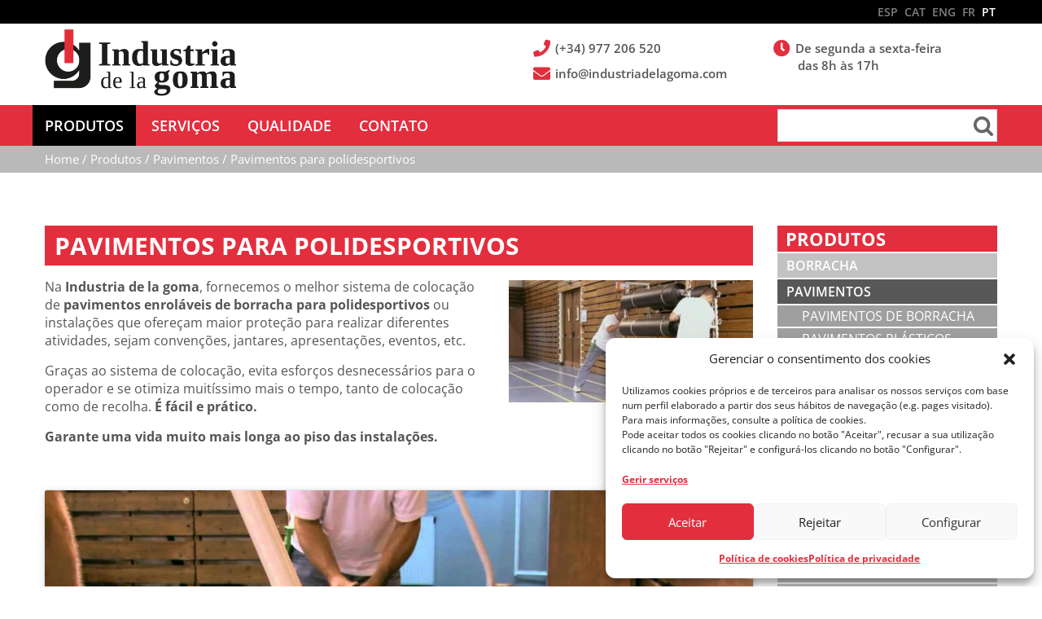

--- FILE ---
content_type: text/html; charset=UTF-8
request_url: https://www.industriadelagoma.com/pt/produtos/pavimentos/pavimentos-polidesportivos/
body_size: 26955
content:

<!DOCTYPE html>
<html lang="pt-PT">
<head >
<meta charset="UTF-8" />
<meta name="viewport" content="width=device-width, initial-scale=1" />
<title>Pavimentos para polidesportivos – Industria de la Goma</title>
<meta name='robots' content='max-image-preview:large' />
<link rel="alternate" href="https://www.industriadelagoma.com/productos/pavimentos/pavimentos-polideportivos/" hreflang="es" />
<link rel="alternate" href="https://www.industriadelagoma.com/ca/productes/paviments/paviments-poliesportius/" hreflang="ca" />
<link rel="alternate" href="https://www.industriadelagoma.com/en/products/flooring/removable-flooring-sports-centers/" hreflang="en" />
<link rel="alternate" href="https://www.industriadelagoma.com/fr/produits/revetements/revetements-salles-omnisport/" hreflang="fr" />
<link rel="alternate" href="https://www.industriadelagoma.com/pt/produtos/pavimentos/pavimentos-polidesportivos/" hreflang="pt" />
<link rel='dns-prefetch' href='//www.googletagmanager.com' />

<link rel='dns-prefetch' href='//use.fontawesome.com' />
<link rel="alternate" type="application/rss+xml" title="Industria de la Goma &raquo; Feed" href="https://www.industriadelagoma.com/pt/feed/" />
<link rel="alternate" type="application/rss+xml" title="Industria de la Goma &raquo; Feed de comentários" href="https://www.industriadelagoma.com/pt/comments/feed/" />
<link rel="alternate" title="oEmbed (JSON)" type="application/json+oembed" href="https://www.industriadelagoma.com/wp-json/oembed/1.0/embed?url=https%3A%2F%2Fwww.industriadelagoma.com%2Fpt%2Fprodutos%2Fpavimentos%2Fpavimentos-polidesportivos%2F&#038;lang=pt" />
<link rel="alternate" title="oEmbed (XML)" type="text/xml+oembed" href="https://www.industriadelagoma.com/wp-json/oembed/1.0/embed?url=https%3A%2F%2Fwww.industriadelagoma.com%2Fpt%2Fprodutos%2Fpavimentos%2Fpavimentos-polidesportivos%2F&#038;format=xml&#038;lang=pt" />
<link rel="canonical" href="https://www.industriadelagoma.com/pt/produtos/pavimentos/pavimentos-polidesportivos/" />
<!-- Genesis Open Graph -->
<meta property="og:title" content="Pavimentos para polidesportivos – Industria de la Goma" />
<meta property="og:type" content="article" />
<meta property="og:url" content="https://www.industriadelagoma.com/pt/produtos/pavimentos/pavimentos-polidesportivos/" />
<meta property="og:image" content="https://www.industriadelagoma.com/wp_ig/wp-content/uploads/2018/11/logo-industria-goma-negatiu-800px.png" />
<meta property="og:image:width" content="800" />
<meta property="og:image:height" content="400" />
<style id='wp-img-auto-sizes-contain-inline-css' type='text/css'>
img:is([sizes=auto i],[sizes^="auto," i]){contain-intrinsic-size:3000px 1500px}
/*# sourceURL=wp-img-auto-sizes-contain-inline-css */
</style>
<link rel='stylesheet' id='genesis-blocks-style-css-css' href='https://www.industriadelagoma.com/wp_ig/wp-content/plugins/genesis-blocks/dist/style-blocks.build.css?ver=1767348655' type='text/css' media='all' />
<link rel='stylesheet' id='indgoma-css' href='https://www.industriadelagoma.com/wp_ig/wp-content/themes/ind_goma_theme/style.css?ver=0.1' type='text/css' media='all' />
<style id='wp-emoji-styles-inline-css' type='text/css'>

	img.wp-smiley, img.emoji {
		display: inline !important;
		border: none !important;
		box-shadow: none !important;
		height: 1em !important;
		width: 1em !important;
		margin: 0 0.07em !important;
		vertical-align: -0.1em !important;
		background: none !important;
		padding: 0 !important;
	}
/*# sourceURL=wp-emoji-styles-inline-css */
</style>
<style id='wp-block-library-inline-css' type='text/css'>
:root{--wp-block-synced-color:#7a00df;--wp-block-synced-color--rgb:122,0,223;--wp-bound-block-color:var(--wp-block-synced-color);--wp-editor-canvas-background:#ddd;--wp-admin-theme-color:#007cba;--wp-admin-theme-color--rgb:0,124,186;--wp-admin-theme-color-darker-10:#006ba1;--wp-admin-theme-color-darker-10--rgb:0,107,160.5;--wp-admin-theme-color-darker-20:#005a87;--wp-admin-theme-color-darker-20--rgb:0,90,135;--wp-admin-border-width-focus:2px}@media (min-resolution:192dpi){:root{--wp-admin-border-width-focus:1.5px}}.wp-element-button{cursor:pointer}:root .has-very-light-gray-background-color{background-color:#eee}:root .has-very-dark-gray-background-color{background-color:#313131}:root .has-very-light-gray-color{color:#eee}:root .has-very-dark-gray-color{color:#313131}:root .has-vivid-green-cyan-to-vivid-cyan-blue-gradient-background{background:linear-gradient(135deg,#00d084,#0693e3)}:root .has-purple-crush-gradient-background{background:linear-gradient(135deg,#34e2e4,#4721fb 50%,#ab1dfe)}:root .has-hazy-dawn-gradient-background{background:linear-gradient(135deg,#faaca8,#dad0ec)}:root .has-subdued-olive-gradient-background{background:linear-gradient(135deg,#fafae1,#67a671)}:root .has-atomic-cream-gradient-background{background:linear-gradient(135deg,#fdd79a,#004a59)}:root .has-nightshade-gradient-background{background:linear-gradient(135deg,#330968,#31cdcf)}:root .has-midnight-gradient-background{background:linear-gradient(135deg,#020381,#2874fc)}:root{--wp--preset--font-size--normal:16px;--wp--preset--font-size--huge:42px}.has-regular-font-size{font-size:1em}.has-larger-font-size{font-size:2.625em}.has-normal-font-size{font-size:var(--wp--preset--font-size--normal)}.has-huge-font-size{font-size:var(--wp--preset--font-size--huge)}.has-text-align-center{text-align:center}.has-text-align-left{text-align:left}.has-text-align-right{text-align:right}.has-fit-text{white-space:nowrap!important}#end-resizable-editor-section{display:none}.aligncenter{clear:both}.items-justified-left{justify-content:flex-start}.items-justified-center{justify-content:center}.items-justified-right{justify-content:flex-end}.items-justified-space-between{justify-content:space-between}.screen-reader-text{border:0;clip-path:inset(50%);height:1px;margin:-1px;overflow:hidden;padding:0;position:absolute;width:1px;word-wrap:normal!important}.screen-reader-text:focus{background-color:#ddd;clip-path:none;color:#444;display:block;font-size:1em;height:auto;left:5px;line-height:normal;padding:15px 23px 14px;text-decoration:none;top:5px;width:auto;z-index:100000}html :where(.has-border-color){border-style:solid}html :where([style*=border-top-color]){border-top-style:solid}html :where([style*=border-right-color]){border-right-style:solid}html :where([style*=border-bottom-color]){border-bottom-style:solid}html :where([style*=border-left-color]){border-left-style:solid}html :where([style*=border-width]){border-style:solid}html :where([style*=border-top-width]){border-top-style:solid}html :where([style*=border-right-width]){border-right-style:solid}html :where([style*=border-bottom-width]){border-bottom-style:solid}html :where([style*=border-left-width]){border-left-style:solid}html :where(img[class*=wp-image-]){height:auto;max-width:100%}:where(figure){margin:0 0 1em}html :where(.is-position-sticky){--wp-admin--admin-bar--position-offset:var(--wp-admin--admin-bar--height,0px)}@media screen and (max-width:600px){html :where(.is-position-sticky){--wp-admin--admin-bar--position-offset:0px}}

/*# sourceURL=wp-block-library-inline-css */
</style><style id='global-styles-inline-css' type='text/css'>
:root{--wp--preset--aspect-ratio--square: 1;--wp--preset--aspect-ratio--4-3: 4/3;--wp--preset--aspect-ratio--3-4: 3/4;--wp--preset--aspect-ratio--3-2: 3/2;--wp--preset--aspect-ratio--2-3: 2/3;--wp--preset--aspect-ratio--16-9: 16/9;--wp--preset--aspect-ratio--9-16: 9/16;--wp--preset--color--black: #000000;--wp--preset--color--cyan-bluish-gray: #abb8c3;--wp--preset--color--white: #ffffff;--wp--preset--color--pale-pink: #f78da7;--wp--preset--color--vivid-red: #cf2e2e;--wp--preset--color--luminous-vivid-orange: #ff6900;--wp--preset--color--luminous-vivid-amber: #fcb900;--wp--preset--color--light-green-cyan: #7bdcb5;--wp--preset--color--vivid-green-cyan: #00d084;--wp--preset--color--pale-cyan-blue: #8ed1fc;--wp--preset--color--vivid-cyan-blue: #0693e3;--wp--preset--color--vivid-purple: #9b51e0;--wp--preset--gradient--vivid-cyan-blue-to-vivid-purple: linear-gradient(135deg,rgb(6,147,227) 0%,rgb(155,81,224) 100%);--wp--preset--gradient--light-green-cyan-to-vivid-green-cyan: linear-gradient(135deg,rgb(122,220,180) 0%,rgb(0,208,130) 100%);--wp--preset--gradient--luminous-vivid-amber-to-luminous-vivid-orange: linear-gradient(135deg,rgb(252,185,0) 0%,rgb(255,105,0) 100%);--wp--preset--gradient--luminous-vivid-orange-to-vivid-red: linear-gradient(135deg,rgb(255,105,0) 0%,rgb(207,46,46) 100%);--wp--preset--gradient--very-light-gray-to-cyan-bluish-gray: linear-gradient(135deg,rgb(238,238,238) 0%,rgb(169,184,195) 100%);--wp--preset--gradient--cool-to-warm-spectrum: linear-gradient(135deg,rgb(74,234,220) 0%,rgb(151,120,209) 20%,rgb(207,42,186) 40%,rgb(238,44,130) 60%,rgb(251,105,98) 80%,rgb(254,248,76) 100%);--wp--preset--gradient--blush-light-purple: linear-gradient(135deg,rgb(255,206,236) 0%,rgb(152,150,240) 100%);--wp--preset--gradient--blush-bordeaux: linear-gradient(135deg,rgb(254,205,165) 0%,rgb(254,45,45) 50%,rgb(107,0,62) 100%);--wp--preset--gradient--luminous-dusk: linear-gradient(135deg,rgb(255,203,112) 0%,rgb(199,81,192) 50%,rgb(65,88,208) 100%);--wp--preset--gradient--pale-ocean: linear-gradient(135deg,rgb(255,245,203) 0%,rgb(182,227,212) 50%,rgb(51,167,181) 100%);--wp--preset--gradient--electric-grass: linear-gradient(135deg,rgb(202,248,128) 0%,rgb(113,206,126) 100%);--wp--preset--gradient--midnight: linear-gradient(135deg,rgb(2,3,129) 0%,rgb(40,116,252) 100%);--wp--preset--font-size--small: 13px;--wp--preset--font-size--medium: 20px;--wp--preset--font-size--large: 36px;--wp--preset--font-size--x-large: 42px;--wp--preset--spacing--20: 0.44rem;--wp--preset--spacing--30: 0.67rem;--wp--preset--spacing--40: 1rem;--wp--preset--spacing--50: 1.5rem;--wp--preset--spacing--60: 2.25rem;--wp--preset--spacing--70: 3.38rem;--wp--preset--spacing--80: 5.06rem;--wp--preset--shadow--natural: 6px 6px 9px rgba(0, 0, 0, 0.2);--wp--preset--shadow--deep: 12px 12px 50px rgba(0, 0, 0, 0.4);--wp--preset--shadow--sharp: 6px 6px 0px rgba(0, 0, 0, 0.2);--wp--preset--shadow--outlined: 6px 6px 0px -3px rgb(255, 255, 255), 6px 6px rgb(0, 0, 0);--wp--preset--shadow--crisp: 6px 6px 0px rgb(0, 0, 0);}:root :where(.is-layout-flow) > :first-child{margin-block-start: 0;}:root :where(.is-layout-flow) > :last-child{margin-block-end: 0;}:root :where(.is-layout-flow) > *{margin-block-start: 24px;margin-block-end: 0;}:root :where(.is-layout-constrained) > :first-child{margin-block-start: 0;}:root :where(.is-layout-constrained) > :last-child{margin-block-end: 0;}:root :where(.is-layout-constrained) > *{margin-block-start: 24px;margin-block-end: 0;}:root :where(.is-layout-flex){gap: 24px;}:root :where(.is-layout-grid){gap: 24px;}body .is-layout-flex{display: flex;}.is-layout-flex{flex-wrap: wrap;align-items: center;}.is-layout-flex > :is(*, div){margin: 0;}body .is-layout-grid{display: grid;}.is-layout-grid > :is(*, div){margin: 0;}.has-black-color{color: var(--wp--preset--color--black) !important;}.has-cyan-bluish-gray-color{color: var(--wp--preset--color--cyan-bluish-gray) !important;}.has-white-color{color: var(--wp--preset--color--white) !important;}.has-pale-pink-color{color: var(--wp--preset--color--pale-pink) !important;}.has-vivid-red-color{color: var(--wp--preset--color--vivid-red) !important;}.has-luminous-vivid-orange-color{color: var(--wp--preset--color--luminous-vivid-orange) !important;}.has-luminous-vivid-amber-color{color: var(--wp--preset--color--luminous-vivid-amber) !important;}.has-light-green-cyan-color{color: var(--wp--preset--color--light-green-cyan) !important;}.has-vivid-green-cyan-color{color: var(--wp--preset--color--vivid-green-cyan) !important;}.has-pale-cyan-blue-color{color: var(--wp--preset--color--pale-cyan-blue) !important;}.has-vivid-cyan-blue-color{color: var(--wp--preset--color--vivid-cyan-blue) !important;}.has-vivid-purple-color{color: var(--wp--preset--color--vivid-purple) !important;}.has-black-background-color{background-color: var(--wp--preset--color--black) !important;}.has-cyan-bluish-gray-background-color{background-color: var(--wp--preset--color--cyan-bluish-gray) !important;}.has-white-background-color{background-color: var(--wp--preset--color--white) !important;}.has-pale-pink-background-color{background-color: var(--wp--preset--color--pale-pink) !important;}.has-vivid-red-background-color{background-color: var(--wp--preset--color--vivid-red) !important;}.has-luminous-vivid-orange-background-color{background-color: var(--wp--preset--color--luminous-vivid-orange) !important;}.has-luminous-vivid-amber-background-color{background-color: var(--wp--preset--color--luminous-vivid-amber) !important;}.has-light-green-cyan-background-color{background-color: var(--wp--preset--color--light-green-cyan) !important;}.has-vivid-green-cyan-background-color{background-color: var(--wp--preset--color--vivid-green-cyan) !important;}.has-pale-cyan-blue-background-color{background-color: var(--wp--preset--color--pale-cyan-blue) !important;}.has-vivid-cyan-blue-background-color{background-color: var(--wp--preset--color--vivid-cyan-blue) !important;}.has-vivid-purple-background-color{background-color: var(--wp--preset--color--vivid-purple) !important;}.has-black-border-color{border-color: var(--wp--preset--color--black) !important;}.has-cyan-bluish-gray-border-color{border-color: var(--wp--preset--color--cyan-bluish-gray) !important;}.has-white-border-color{border-color: var(--wp--preset--color--white) !important;}.has-pale-pink-border-color{border-color: var(--wp--preset--color--pale-pink) !important;}.has-vivid-red-border-color{border-color: var(--wp--preset--color--vivid-red) !important;}.has-luminous-vivid-orange-border-color{border-color: var(--wp--preset--color--luminous-vivid-orange) !important;}.has-luminous-vivid-amber-border-color{border-color: var(--wp--preset--color--luminous-vivid-amber) !important;}.has-light-green-cyan-border-color{border-color: var(--wp--preset--color--light-green-cyan) !important;}.has-vivid-green-cyan-border-color{border-color: var(--wp--preset--color--vivid-green-cyan) !important;}.has-pale-cyan-blue-border-color{border-color: var(--wp--preset--color--pale-cyan-blue) !important;}.has-vivid-cyan-blue-border-color{border-color: var(--wp--preset--color--vivid-cyan-blue) !important;}.has-vivid-purple-border-color{border-color: var(--wp--preset--color--vivid-purple) !important;}.has-vivid-cyan-blue-to-vivid-purple-gradient-background{background: var(--wp--preset--gradient--vivid-cyan-blue-to-vivid-purple) !important;}.has-light-green-cyan-to-vivid-green-cyan-gradient-background{background: var(--wp--preset--gradient--light-green-cyan-to-vivid-green-cyan) !important;}.has-luminous-vivid-amber-to-luminous-vivid-orange-gradient-background{background: var(--wp--preset--gradient--luminous-vivid-amber-to-luminous-vivid-orange) !important;}.has-luminous-vivid-orange-to-vivid-red-gradient-background{background: var(--wp--preset--gradient--luminous-vivid-orange-to-vivid-red) !important;}.has-very-light-gray-to-cyan-bluish-gray-gradient-background{background: var(--wp--preset--gradient--very-light-gray-to-cyan-bluish-gray) !important;}.has-cool-to-warm-spectrum-gradient-background{background: var(--wp--preset--gradient--cool-to-warm-spectrum) !important;}.has-blush-light-purple-gradient-background{background: var(--wp--preset--gradient--blush-light-purple) !important;}.has-blush-bordeaux-gradient-background{background: var(--wp--preset--gradient--blush-bordeaux) !important;}.has-luminous-dusk-gradient-background{background: var(--wp--preset--gradient--luminous-dusk) !important;}.has-pale-ocean-gradient-background{background: var(--wp--preset--gradient--pale-ocean) !important;}.has-electric-grass-gradient-background{background: var(--wp--preset--gradient--electric-grass) !important;}.has-midnight-gradient-background{background: var(--wp--preset--gradient--midnight) !important;}.has-small-font-size{font-size: var(--wp--preset--font-size--small) !important;}.has-medium-font-size{font-size: var(--wp--preset--font-size--medium) !important;}.has-large-font-size{font-size: var(--wp--preset--font-size--large) !important;}.has-x-large-font-size{font-size: var(--wp--preset--font-size--x-large) !important;}
/*# sourceURL=global-styles-inline-css */
</style>

<style id='classic-theme-styles-inline-css' type='text/css'>
/*! This file is auto-generated */
.wp-block-button__link{color:#fff;background-color:#32373c;border-radius:9999px;box-shadow:none;text-decoration:none;padding:calc(.667em + 2px) calc(1.333em + 2px);font-size:1.125em}.wp-block-file__button{background:#32373c;color:#fff;text-decoration:none}
/*# sourceURL=/wp-includes/css/classic-themes.min.css */
</style>
<link rel='stylesheet' id='link-widget-title-css' href='https://www.industriadelagoma.com/wp_ig/wp-content/plugins/link-widget-title/public/css/link-widget-title-public.css?ver=1.0.1' type='text/css' media='all' />
<link rel='stylesheet' id='siteorigin-panels-front-css' href='https://www.industriadelagoma.com/wp_ig/wp-content/plugins/siteorigin-panels/css/front-flex.min.css?ver=2.33.4' type='text/css' media='all' />
<link rel='stylesheet' id='font-awesome-css' href='https://www.industriadelagoma.com/wp_ig/wp-content/plugins/smooth-scroll-up/css/font-awesome.min.css?ver=4.6.3' type='text/css' media='all' />
<link rel='stylesheet' id='scrollup-css-css' href='https://www.industriadelagoma.com/wp_ig/wp-content/plugins/smooth-scroll-up/css/scrollup.css?ver=db5af83f74b6d1da9798ed8955f1c734' type='text/css' media='all' />
<link rel='stylesheet' id='ub-extension-style-css-css' href='https://www.industriadelagoma.com/wp_ig/wp-content/plugins/ultimate-blocks/src/extensions/style.css?ver=db5af83f74b6d1da9798ed8955f1c734' type='text/css' media='all' />
<link rel='stylesheet' id='cmplz-general-css' href='https://www.industriadelagoma.com/wp_ig/wp-content/plugins/complianz-gdpr-premium/assets/css/cookieblocker.min.css?ver=1762256223' type='text/css' media='all' />
<link rel='stylesheet' id='google-fonts-css' href='//www.industriadelagoma.com/wp_ig/wp-content/uploads/omgf/google-fonts/google-fonts.css?ver=1680081059' type='text/css' media='all' />
<link rel='stylesheet' id='simple-social-icons-font-css' href='https://www.industriadelagoma.com/wp_ig/wp-content/plugins/simple-social-icons/css/style.css?ver=4.0.0' type='text/css' media='all' />
<link rel='stylesheet' id='bfa-font-awesome-css' href='https://use.fontawesome.com/releases/v5.15.4/css/all.css?ver=2.0.3' type='text/css' media='all' />
<!--n2css--><!--n2js--><script type="text/javascript" src="https://www.industriadelagoma.com/wp_ig/wp-includes/js/jquery/jquery.min.js?ver=3.7.1" id="jquery-core-js"></script>
<script type="text/javascript" src="https://www.industriadelagoma.com/wp_ig/wp-includes/js/jquery/jquery-migrate.min.js?ver=3.4.1" id="jquery-migrate-js"></script>
<script type="text/javascript" src="https://www.industriadelagoma.com/wp_ig/wp-content/plugins/link-widget-title/public/js/link-widget-title-public.js?ver=1.0.1" id="link-widget-title-js"></script>

<!-- Google tag (gtag.js) snippet added by Site Kit -->
<!-- Google Analytics snippet added by Site Kit -->
<script type="text/javascript" id="google_gtagjs-js-before">
/* <![CDATA[ */
	
		window['gtag_enable_tcf_support'] = false;
window.dataLayer = window.dataLayer || [];
function gtag(){
	dataLayer.push(arguments);
}
gtag('set', 'ads_data_redaction', false);
gtag('set', 'url_passthrough', false);
gtag('consent', 'default', {
	'security_storage': "granted",
	'functionality_storage': "granted",
	'personalization_storage': "denied",
	'analytics_storage': 'denied',
	'ad_storage': "denied",
	'ad_user_data': 'denied',
	'ad_personalization': 'denied',
});

document.addEventListener("cmplz_fire_categories", function (e) {
	function gtag(){
		dataLayer.push(arguments);
	}
	var consentedCategories = e.detail.categories;
	let preferences = 'denied';
	let statistics = 'denied';
	let marketing = 'denied';

	if (cmplz_in_array( 'preferences', consentedCategories )) {
		preferences = 'granted';
	}

	if (cmplz_in_array( 'statistics', consentedCategories )) {
		statistics = 'granted';
	}

	if (cmplz_in_array( 'marketing', consentedCategories )) {
		marketing = 'granted';
	}
	gtag('consent', 'update', {
		'security_storage': "granted",
		'functionality_storage': "granted",
		'personalization_storage': preferences,
		'analytics_storage': statistics,
		'ad_storage': marketing,
		'ad_user_data': marketing,
		'ad_personalization': marketing,
	});
});

document.addEventListener("cmplz_revoke", function (e) {
	gtag('consent', 'update', {
		'security_storage': "granted",
		'functionality_storage': "granted",
		'personalization_storage': "denied",
		'analytics_storage': 'denied',
		'ad_storage': "denied",
		'ad_user_data': 'denied',
		'ad_personalization': 'denied',
	});
});
	
	
//# sourceURL=google_gtagjs-js-before
/* ]]> */
</script>
<script type="text/javascript" src="https://www.googletagmanager.com/gtag/js?id=G-PKG1HHK19K" id="google_gtagjs-js" async></script>
<script type="text/javascript" id="google_gtagjs-js-after">
/* <![CDATA[ */
window.dataLayer = window.dataLayer || [];function gtag(){dataLayer.push(arguments);}
gtag("set","linker",{"domains":["www.industriadelagoma.com"]});
gtag("js", new Date());
gtag("set", "developer_id.dZTNiMT", true);
gtag("config", "G-PKG1HHK19K");
//# sourceURL=google_gtagjs-js-after
/* ]]> */
</script>
<link rel="https://api.w.org/" href="https://www.industriadelagoma.com/wp-json/" /><link rel="alternate" title="JSON" type="application/json" href="https://www.industriadelagoma.com/wp-json/wp/v2/pages/8697" /><meta name="generator" content="Site Kit by Google 1.168.0" />			<style>.cmplz-hidden {
					display: none !important;
				}</style><link rel="pingback" href="https://www.industriadelagoma.com/wp_ig/xmlrpc.php" />

<!-- Google Tag Manager snippet added by Site Kit -->
<script type="text/javascript">
/* <![CDATA[ */

			( function( w, d, s, l, i ) {
				w[l] = w[l] || [];
				w[l].push( {'gtm.start': new Date().getTime(), event: 'gtm.js'} );
				var f = d.getElementsByTagName( s )[0],
					j = d.createElement( s ), dl = l != 'dataLayer' ? '&l=' + l : '';
				j.async = true;
				j.src = 'https://www.googletagmanager.com/gtm.js?id=' + i + dl;
				f.parentNode.insertBefore( j, f );
			} )( window, document, 'script', 'dataLayer', 'GTM-N2H4MLG' );
			
/* ]]> */
</script>

<!-- End Google Tag Manager snippet added by Site Kit -->
<style media="all" id="siteorigin-panels-layouts-head">/* Layout 8697 */ #pgc-8697-0-0 , #pgc-8697-1-0 { width:100%;width:calc(100% - ( 0 * 30px ) ) } #pg-8697-0 , #pl-8697 .so-panel { margin-bottom:40px } #pl-8697 .so-panel:last-of-type { margin-bottom:0px } #pg-8697-1.panel-has-style > .panel-row-style, #pg-8697-1.panel-no-style { -webkit-align-items:flex-start;align-items:flex-start } #panel-8697-1-0-0> .panel-widget-style { background-color:#e8e8e8;padding:15px 15px 15px 15px } @media (max-width:780px){ #pg-8697-0.panel-no-style, #pg-8697-0.panel-has-style > .panel-row-style, #pg-8697-0 , #pg-8697-1.panel-no-style, #pg-8697-1.panel-has-style > .panel-row-style, #pg-8697-1 { -webkit-flex-direction:column;-ms-flex-direction:column;flex-direction:column } #pg-8697-0 > .panel-grid-cell , #pg-8697-0 > .panel-row-style > .panel-grid-cell , #pg-8697-1 > .panel-grid-cell , #pg-8697-1 > .panel-row-style > .panel-grid-cell { width:100%;margin-right:0 } #pl-8697 .panel-grid-cell { padding:0 } #pl-8697 .panel-grid .panel-grid-cell-empty { display:none } #pl-8697 .panel-grid .panel-grid-cell-mobile-last { margin-bottom:0px }  } </style><link rel="icon" href="https://www.industriadelagoma.com/wp_ig/wp-content/uploads/2018/09/cropped-favicon512-150x150.png" sizes="32x32" />
<link rel="icon" href="https://www.industriadelagoma.com/wp_ig/wp-content/uploads/2018/09/cropped-favicon512-200x200.png" sizes="192x192" />
<link rel="apple-touch-icon" href="https://www.industriadelagoma.com/wp_ig/wp-content/uploads/2018/09/cropped-favicon512-200x200.png" />
<meta name="msapplication-TileImage" content="https://www.industriadelagoma.com/wp_ig/wp-content/uploads/2018/09/cropped-favicon512-300x300.png" />
</head>
<body data-rsssl=1 data-cmplz=2 class="wp-singular page-template-default page page-id-8697 page-child parent-pageid-8617 wp-theme-genesis wp-child-theme-ind_goma_theme siteorigin-panels siteorigin-panels-before-js metaslider-plugin header-image content-sidebar genesis-breadcrumbs-visible genesis-footer-widgets-visible" itemscope itemtype="https://schema.org/WebPage">		<!-- Google Tag Manager (noscript) snippet added by Site Kit -->
		<noscript>
			<iframe src="https://www.googletagmanager.com/ns.html?id=GTM-N2H4MLG" height="0" width="0" style="display:none;visibility:hidden"></iframe>
		</noscript>
		<!-- End Google Tag Manager (noscript) snippet added by Site Kit -->
		<div class="site-container"><ul class="genesis-skip-link"><li><a href="#genesis-nav-primary" class="screen-reader-shortcut"> Saltar para o menu principal</a></li><li><a href="#genesis-content" class="screen-reader-shortcut"> Skip to main content</a></li><li><a href="#genesis-sidebar-primary" class="screen-reader-shortcut"> Saltar para a barra lateral principal</a></li><li><a href="#genesis-footer-widgets" class="screen-reader-shortcut"> Saltar para o rodapé</a></li></ul><div class="sobre-header widget-area"><section id="polylang-2" class="widget-odd widget-last widget-first widget-1 selector-idiomes widget widget_polylang"><div class="widget-wrap"><ul>
	<li class="lang-item lang-item-4 lang-item-es lang-item-first"><a lang="es-ES" hreflang="es-ES" href="https://www.industriadelagoma.com/productos/pavimentos/pavimentos-polideportivos/">ESP</a></li>
	<li class="lang-item lang-item-283 lang-item-ca"><a lang="ca" hreflang="ca" href="https://www.industriadelagoma.com/ca/productes/paviments/paviments-poliesportius/">CAT</a></li>
	<li class="lang-item lang-item-271 lang-item-en"><a lang="en-US" hreflang="en-US" href="https://www.industriadelagoma.com/en/products/flooring/removable-flooring-sports-centers/">ENG</a></li>
	<li class="lang-item lang-item-7 lang-item-fr"><a lang="fr-FR" hreflang="fr-FR" href="https://www.industriadelagoma.com/fr/produits/revetements/revetements-salles-omnisport/">FR</a></li>
	<li class="lang-item lang-item-275 lang-item-pt current-lang"><a lang="pt-PT" hreflang="pt-PT" href="https://www.industriadelagoma.com/pt/produtos/pavimentos/pavimentos-polidesportivos/" aria-current="true">PT</a></li>
</ul>
</div></section>
</div><header class="site-header" itemscope itemtype="https://schema.org/WPHeader"><div class="wrap"><div class="title-area"><p class="site-title" itemprop="headline"><a href="https://www.industriadelagoma.com/pt/">Industria de la Goma</a></p><p class="site-description" itemprop="description">Soluções em borrachas e plásticos técnicos - Borracha, acrílicos, plásticos técnicos, pisos</p></div><div class="widget-area header-widget-area"><section id="custom_html-11" class="widget_text widget-odd widget-first widget-1 widget widget_custom_html"><div class="widget_text widget-wrap"><div class="textwidget custom-html-widget"><p>
<a onclick="return gtag_report_conversion('tel:+34977206520');" href="tel:+34977206520"><i class="fas fa-fw fa-phone"></i> (+34) 977 206 520</a>
</p>

<p>
<a onclick="goog_report_conversion ('&#109;a&#x69;l&#x74;o&#x3a;i&#x6e;&#102;&#x6f;&#64;&#x69;&#110;&#x64;&#117;s&#116;r&#x69;a&#x64;e&#x6c;&#97;&#x67;&#111;&#x6d;&#97;&#x2e;&#99;&#x6f;&#109;')" href="ma&#105;&#108;&#116;&#x6f;&#x3a;&#x69;&#x6e;&#x66;o&#64;&#105;&#110;&#100;&#x75;&#x73;&#x74;&#x72;&#x69;ad&#101;&#108;&#97;&#x67;&#x6f;&#x6d;&#x61;&#x2e;co&#109;"><i class="fas fa-fw fa-envelope"></i> &#x69;&#x6e;&#x66;&#x6f;&#x40;&#x69;&#110;&#100;&#117;&#115;tria&#x64;&#x65;&#x6c;&#x61;&#x67;&#x6f;&#109;&#97;&#46;&#99;&#111;m</a>
</p></div></div></section>
<section id="text-16" class="widget-even widget-last widget-2 widget widget_text"><div class="widget-wrap">			<div class="textwidget"><p><i class="fa fa-clock-o fa-fw " ></i> De segunda a sexta-feira<br />
das 8h às 17h</span></p>
</div>
		</div></section>
</div></div></header><nav class="nav-primary" aria-label="Main" itemscope itemtype="https://schema.org/SiteNavigationElement" id="genesis-nav-primary"><div class="wrap"><ul id="menu-menu-principal-pt" class="menu genesis-nav-menu menu-primary js-superfish"><li id="menu-item-8356" class="menu-item menu-item-type-post_type menu-item-object-page current-page-ancestor current-menu-ancestor current_page_ancestor menu-item-has-children menu-item-8356"><a href="https://www.industriadelagoma.com/pt/produtos/" itemprop="url"><span itemprop="name">Produtos</span></a>
<ul class="sub-menu">
	<li id="menu-item-8435" class="menu-item menu-item-type-post_type menu-item-object-page menu-item-has-children menu-item-8435"><a href="https://www.industriadelagoma.com/pt/produtos/borracha/" itemprop="url"><span itemprop="name">Borracha</span></a>
	<ul class="sub-menu">
		<li id="menu-item-8434" class="menu-item menu-item-type-post_type menu-item-object-page menu-item-has-children menu-item-8434"><a href="https://www.industriadelagoma.com/pt/produtos/borracha/placa-de-borracha/" itemprop="url"><span itemprop="name">Placa de borracha</span></a>
		<ul class="sub-menu">
			<li id="menu-item-8433" class="menu-item menu-item-type-post_type menu-item-object-page menu-item-8433"><a href="https://www.industriadelagoma.com/pt/produtos/borracha/placa-de-borracha/borracha-comum-goma-pura-sbr/" itemprop="url"><span itemprop="name">Borracha comum – goma pura SBR</span></a></li>
			<li id="menu-item-8432" class="menu-item menu-item-type-post_type menu-item-object-page menu-item-8432"><a href="https://www.industriadelagoma.com/pt/produtos/borracha/placa-de-borracha/neoprene-cr/" itemprop="url"><span itemprop="name">Neoprene® – CR</span></a></li>
			<li id="menu-item-8431" class="menu-item menu-item-type-post_type menu-item-object-page menu-item-8431"><a href="https://www.industriadelagoma.com/pt/produtos/borracha/placa-de-borracha/borracha-virgem/" itemprop="url"><span itemprop="name">Borracha virgem</span></a></li>
			<li id="menu-item-8430" class="menu-item menu-item-type-post_type menu-item-object-page menu-item-8430"><a href="https://www.industriadelagoma.com/pt/produtos/borracha/placa-de-borracha/nitrilica-nbr/" itemprop="url"><span itemprop="name">Nitrílica – NBR</span></a></li>
			<li id="menu-item-8429" class="menu-item menu-item-type-post_type menu-item-object-page menu-item-8429"><a href="https://www.industriadelagoma.com/pt/produtos/borracha/placa-de-borracha/nbr-alimentar/" itemprop="url"><span itemprop="name">NBR alimentar</span></a></li>
			<li id="menu-item-8425" class="menu-item menu-item-type-post_type menu-item-object-page menu-item-8425"><a href="https://www.industriadelagoma.com/pt/produtos/borracha/placa-de-borracha/epdm/" itemprop="url"><span itemprop="name">EPDM</span></a></li>
			<li id="menu-item-16026" class="menu-item menu-item-type-post_type menu-item-object-page menu-item-16026"><a href="https://www.industriadelagoma.com/pt/produtos/borracha/placa-de-borracha/borracha-epdm-ignifuga/" itemprop="url"><span itemprop="name">EPDM ignífuga</span></a></li>
			<li id="menu-item-8428" class="menu-item menu-item-type-post_type menu-item-object-page menu-item-8428"><a href="https://www.industriadelagoma.com/pt/produtos/borracha/placa-de-borracha/silicone/" itemprop="url"><span itemprop="name">Silicone</span></a></li>
			<li id="menu-item-8427" class="menu-item menu-item-type-post_type menu-item-object-page menu-item-8427"><a href="https://www.industriadelagoma.com/pt/produtos/borracha/placa-de-borracha/viton/" itemprop="url"><span itemprop="name">Viton® (FKM)</span></a></li>
			<li id="menu-item-8426" class="menu-item menu-item-type-post_type menu-item-object-page menu-item-8426"><a href="https://www.industriadelagoma.com/pt/produtos/borracha/placa-de-borracha/antiabrasiva/" itemprop="url"><span itemprop="name">Antiabrasiva</span></a></li>
			<li id="menu-item-8423" class="menu-item menu-item-type-post_type menu-item-object-page menu-item-8423"><a href="https://www.industriadelagoma.com/pt/produtos/borracha/placa-de-borracha/csm-hypalon/" itemprop="url"><span itemprop="name">CSM (Hypalon®)</span></a></li>
		</ul>
</li>
		<li id="menu-item-8550" class="menu-item menu-item-type-post_type menu-item-object-page menu-item-has-children menu-item-8550"><a href="https://www.industriadelagoma.com/pt/produtos/borracha/borracha-esponjosa/" itemprop="url"><span itemprop="name">Placa de borracha esponjosa</span></a>
		<ul class="sub-menu">
			<li id="menu-item-8551" class="menu-item menu-item-type-post_type menu-item-object-page menu-item-8551"><a href="https://www.industriadelagoma.com/pt/produtos/borracha/borracha-esponjosa/borracha-esponjosa-adesiva/" itemprop="url"><span itemprop="name">Placa de borracha esponjosa adesiva</span></a></li>
			<li id="menu-item-8552" class="menu-item menu-item-type-post_type menu-item-object-page menu-item-8552"><a href="https://www.industriadelagoma.com/pt/produtos/borracha/borracha-esponjosa/silicone-esponjoso/" itemprop="url"><span itemprop="name">Placa de silicone esponjoso</span></a></li>
		</ul>
</li>
		<li id="menu-item-8543" class="menu-item menu-item-type-post_type menu-item-object-page menu-item-8543"><a href="https://www.industriadelagoma.com/pt/produtos/borracha/banda-de-borracha/" itemprop="url"><span itemprop="name">Banda de borracha</span></a></li>
		<li id="menu-item-8544" class="menu-item menu-item-type-post_type menu-item-object-page menu-item-8544"><a href="https://www.industriadelagoma.com/pt/produtos/borracha/defensas-nauticas/" itemprop="url"><span itemprop="name">Defensas náuticas</span></a></li>
		<li id="menu-item-8553" class="menu-item menu-item-type-post_type menu-item-object-page menu-item-8553"><a href="https://www.industriadelagoma.com/pt/produtos/borracha/mangas-de-borracha/" itemprop="url"><span itemprop="name">Mangas de borracha</span></a></li>
		<li id="menu-item-8549" class="menu-item menu-item-type-post_type menu-item-object-page menu-item-8549"><a href="https://www.industriadelagoma.com/pt/produtos/borracha/perfis-de-borracha/" itemprop="url"><span itemprop="name">Perfis de borracha</span></a></li>
		<li id="menu-item-8545" class="menu-item menu-item-type-post_type menu-item-object-page menu-item-8545"><a href="https://www.industriadelagoma.com/pt/produtos/borracha/juntas-de-borracha/" itemprop="url"><span itemprop="name">Juntas de borracha</span></a></li>
		<li id="menu-item-8546" class="menu-item menu-item-type-post_type menu-item-object-page menu-item-has-children menu-item-8546"><a href="https://www.industriadelagoma.com/pt/produtos/borracha/pecas-de-borracha-moldada/" itemprop="url"><span itemprop="name">Peças de borracha moldada</span></a>
		<ul class="sub-menu">
			<li id="menu-item-8548" class="menu-item menu-item-type-post_type menu-item-object-page menu-item-8548"><a href="https://www.industriadelagoma.com/pt/produtos/borracha/pecas-de-borracha-moldada/para-choques-molhes/" itemprop="url"><span itemprop="name">Para-choques para molhes de carga</span></a></li>
			<li id="menu-item-8547" class="menu-item menu-item-type-post_type menu-item-object-page menu-item-8547"><a href="https://www.industriadelagoma.com/pt/produtos/borracha/pecas-de-borracha-moldada/lomba-de-borracha/" itemprop="url"><span itemprop="name">Lomba de borracha</span></a></li>
		</ul>
</li>
		<li id="menu-item-8538" class="menu-item menu-item-type-post_type menu-item-object-page menu-item-has-children menu-item-8538"><a href="https://www.industriadelagoma.com/pt/produtos/borracha/tubos-borracha/" itemprop="url"><span itemprop="name">Tubos de borracha</span></a>
		<ul class="sub-menu">
			<li id="menu-item-8541" class="menu-item menu-item-type-post_type menu-item-object-page menu-item-8541"><a href="https://www.industriadelagoma.com/pt/produtos/borracha/tubos-borracha/tubo-silicone/" itemprop="url"><span itemprop="name">Tubo de silicone</span></a></li>
			<li id="menu-item-8539" class="menu-item menu-item-type-post_type menu-item-object-page menu-item-8539"><a href="https://www.industriadelagoma.com/pt/produtos/borracha/tubos-borracha/tubo-latex/" itemprop="url"><span itemprop="name">Tubo de látex</span></a></li>
			<li id="menu-item-8540" class="menu-item menu-item-type-post_type menu-item-object-page menu-item-8540"><a href="https://www.industriadelagoma.com/pt/produtos/borracha/tubos-borracha/tubo-nbr/" itemprop="url"><span itemprop="name">Tubo de NBR</span></a></li>
			<li id="menu-item-8542" class="menu-item menu-item-type-post_type menu-item-object-page menu-item-8542"><a href="https://www.industriadelagoma.com/pt/produtos/borracha/tubos-borracha/tubo-viton/" itemprop="url"><span itemprop="name">Tubo de Viton</span></a></li>
		</ul>
</li>
	</ul>
</li>
	<li id="menu-item-8651" class="menu-item menu-item-type-post_type menu-item-object-page current-page-ancestor current-menu-ancestor current-menu-parent current-page-parent current_page_parent current_page_ancestor menu-item-has-children menu-item-8651"><a href="https://www.industriadelagoma.com/pt/produtos/pavimentos/" itemprop="url"><span itemprop="name">Pavimentos</span></a>
	<ul class="sub-menu">
		<li id="menu-item-8652" class="menu-item menu-item-type-post_type menu-item-object-page menu-item-has-children menu-item-8652"><a href="https://www.industriadelagoma.com/pt/produtos/pavimentos/pavimentos-borracha/" itemprop="url"><span itemprop="name">Pavimentos de borracha</span></a>
		<ul class="sub-menu">
			<li id="menu-item-8655" class="menu-item menu-item-type-post_type menu-item-object-page menu-item-8655"><a href="https://www.industriadelagoma.com/pt/produtos/pavimentos/pavimentos-borracha/pavimento-circulos/" itemprop="url"><span itemprop="name">Pavimento de círculos </span></a></li>
			<li id="menu-item-8656" class="menu-item menu-item-type-post_type menu-item-object-page menu-item-8656"><a href="https://www.industriadelagoma.com/pt/produtos/pavimentos/pavimentos-borracha/pavimento-estriado/" itemprop="url"><span itemprop="name">Pavimento estriado</span></a></li>
			<li id="menu-item-8664" class="menu-item menu-item-type-post_type menu-item-object-page menu-item-8664"><a href="https://www.industriadelagoma.com/pt/produtos/pavimentos/pavimentos-borracha/pavimento-piramidal/" itemprop="url"><span itemprop="name">Pavimento piramidal</span></a></li>
			<li id="menu-item-8654" class="menu-item menu-item-type-post_type menu-item-object-page menu-item-8654"><a href="https://www.industriadelagoma.com/pt/produtos/pavimentos/pavimentos-borracha/pavimento-checker/" itemprop="url"><span itemprop="name">Pavimento checker</span></a></li>
			<li id="menu-item-8653" class="menu-item menu-item-type-post_type menu-item-object-page menu-item-8653"><a href="https://www.industriadelagoma.com/pt/produtos/pavimentos/pavimentos-borracha/pavimento-alveolar/" itemprop="url"><span itemprop="name">Pavimento alveolar</span></a></li>
			<li id="menu-item-8659" class="menu-item menu-item-type-post_type menu-item-object-page menu-item-8659"><a href="https://www.industriadelagoma.com/pt/produtos/pavimentos/pavimentos-borracha/pavimento-estabulos/" itemprop="url"><span itemprop="name">Pavimento estábulos</span></a></li>
			<li id="menu-item-8661" class="menu-item menu-item-type-post_type menu-item-object-page menu-item-8661"><a href="https://www.industriadelagoma.com/pt/produtos/pavimentos/pavimentos-borracha/pavimento-rugoso/" itemprop="url"><span itemprop="name">Pavimento rugoso</span></a></li>
			<li id="menu-item-8660" class="menu-item menu-item-type-post_type menu-item-object-page menu-item-8660"><a href="https://www.industriadelagoma.com/pt/produtos/pavimentos/pavimentos-borracha/pavimento-folhas/" itemprop="url"><span itemprop="name">Pavimento folhas</span></a></li>
			<li id="menu-item-8658" class="menu-item menu-item-type-post_type menu-item-object-page menu-item-8658"><a href="https://www.industriadelagoma.com/pt/produtos/pavimentos/pavimentos-borracha/pavimentos-resistentes-a-oleos-ignifugos-ou-dialectricos/" itemprop="url"><span itemprop="name">Pavimentos resistentes a óleos, ignífugos ou dialéctricos</span></a></li>
		</ul>
</li>
		<li id="menu-item-8693" class="menu-item menu-item-type-post_type menu-item-object-page menu-item-has-children menu-item-8693"><a href="https://www.industriadelagoma.com/pt/produtos/pavimentos/pavimentos-plasticos/" itemprop="url"><span itemprop="name">Pavimentos plásticos</span></a>
		<ul class="sub-menu">
			<li id="menu-item-8695" class="menu-item menu-item-type-post_type menu-item-object-page menu-item-8695"><a href="https://www.industriadelagoma.com/pt/produtos/pavimentos/pavimentos-plasticos/pavimento-de-pvc-colorido/" itemprop="url"><span itemprop="name">Pavimento de PVC colorido</span></a></li>
			<li id="menu-item-8696" class="menu-item menu-item-type-post_type menu-item-object-page menu-item-8696"><a href="https://www.industriadelagoma.com/pt/produtos/pavimentos/pavimentos-plasticos/pavimento-pvc-fino-e-decorativo/" itemprop="url"><span itemprop="name">Pavimento PVC fino e decorativo</span></a></li>
			<li id="menu-item-8694" class="menu-item menu-item-type-post_type menu-item-object-page menu-item-8694"><a href="https://www.industriadelagoma.com/pt/produtos/pavimentos/pavimentos-plasticos/ladrilhos-puzzle/" itemprop="url"><span itemprop="name">Ladrilhos puzzle</span></a></li>
		</ul>
</li>
		<li id="menu-item-8706" class="menu-item menu-item-type-post_type menu-item-object-page current-menu-item page_item page-item-8697 current_page_item menu-item-8706"><a href="https://www.industriadelagoma.com/pt/produtos/pavimentos/pavimentos-polidesportivos/" aria-current="page" itemprop="url"><span itemprop="name">Pavimentos para polidesportivos</span></a></li>
		<li id="menu-item-8705" class="menu-item menu-item-type-post_type menu-item-object-page menu-item-8705"><a href="https://www.industriadelagoma.com/pt/produtos/pavimentos/pavimentos-para-ginasios/" itemprop="url"><span itemprop="name">Pavimentos para ginásios</span></a></li>
		<li id="menu-item-8704" class="menu-item menu-item-type-post_type menu-item-object-page menu-item-8704"><a href="https://www.industriadelagoma.com/pt/produtos/pavimentos/tapetes-antifadiga/" itemprop="url"><span itemprop="name">Tapetes antifadiga </span></a></li>
		<li id="menu-item-8744" class="menu-item menu-item-type-post_type menu-item-object-page menu-item-has-children menu-item-8744"><a href="https://www.industriadelagoma.com/pt/produtos/pavimentos/capachos/" itemprop="url"><span itemprop="name">Capachos</span></a>
		<ul class="sub-menu">
			<li id="menu-item-8743" class="menu-item menu-item-type-post_type menu-item-object-page menu-item-8743"><a href="https://www.industriadelagoma.com/pt/produtos/pavimentos/capachos/capacho-de-coco-latex/" itemprop="url"><span itemprop="name">Capacho de coco – latex</span></a></li>
			<li id="menu-item-8742" class="menu-item menu-item-type-post_type menu-item-object-page menu-item-8742"><a href="https://www.industriadelagoma.com/pt/produtos/pavimentos/capachos/capacho-de-puas/" itemprop="url"><span itemprop="name">Capacho de puas</span></a></li>
			<li id="menu-item-8741" class="menu-item menu-item-type-post_type menu-item-object-page menu-item-8741"><a href="https://www.industriadelagoma.com/pt/produtos/pavimentos/capachos/capachos-aluminio/" itemprop="url"><span itemprop="name">Capachos alumínio</span></a></li>
			<li id="menu-item-8740" class="menu-item menu-item-type-post_type menu-item-object-page menu-item-8740"><a href="https://www.industriadelagoma.com/pt/produtos/pavimentos/capachos/capacho-encaracolado-transit/" itemprop="url"><span itemprop="name">Capacho encaracolado – transit</span></a></li>
		</ul>
</li>
		<li id="menu-item-8719" class="menu-item menu-item-type-post_type menu-item-object-page menu-item-8719"><a href="https://www.industriadelagoma.com/pt/produtos/pavimentos/pavimentos-vinilicos/" itemprop="url"><span itemprop="name">Pavimentos vinílicos</span></a></li>
		<li id="menu-item-8718" class="menu-item menu-item-type-post_type menu-item-object-page menu-item-8718"><a href="https://www.industriadelagoma.com/pt/produtos/pavimentos/ladrilhos-de-borracha/" itemprop="url"><span itemprop="name">Ladrilhos de borracha</span></a></li>
	</ul>
</li>
	<li id="menu-item-8861" class="menu-item menu-item-type-post_type menu-item-object-page menu-item-has-children menu-item-8861"><a href="https://www.industriadelagoma.com/pt/produtos/plasticos-tecnicos/" itemprop="url"><span itemprop="name">Plásticos técnicos</span></a>
	<ul class="sub-menu">
		<li id="menu-item-8857" class="menu-item menu-item-type-post_type menu-item-object-page menu-item-8857"><a href="https://www.industriadelagoma.com/pt/produtos/plasticos-tecnicos/poliamida-nylon/" itemprop="url"><span itemprop="name">Poliamida (Nylon)</span></a></li>
		<li id="menu-item-8856" class="menu-item menu-item-type-post_type menu-item-object-page menu-item-8856"><a href="https://www.industriadelagoma.com/pt/produtos/plasticos-tecnicos/ptfe-teflon/" itemprop="url"><span itemprop="name">PTFE (Teflon)</span></a></li>
		<li id="menu-item-8855" class="menu-item menu-item-type-post_type menu-item-object-page menu-item-8855"><a href="https://www.industriadelagoma.com/pt/produtos/plasticos-tecnicos/tecidos-ptfe/" itemprop="url"><span itemprop="name">Tecidos PTFE</span></a></li>
		<li id="menu-item-8854" class="menu-item menu-item-type-post_type menu-item-object-page menu-item-8854"><a href="https://www.industriadelagoma.com/pt/produtos/plasticos-tecnicos/polietileno/" itemprop="url"><span itemprop="name">Polietileno</span></a></li>
		<li id="menu-item-8853" class="menu-item menu-item-type-post_type menu-item-object-page menu-item-8853"><a href="https://www.industriadelagoma.com/pt/produtos/plasticos-tecnicos/polipropileno/" itemprop="url"><span itemprop="name">Polipropileno</span></a></li>
		<li id="menu-item-8852" class="menu-item menu-item-type-post_type menu-item-object-page menu-item-has-children menu-item-8852"><a href="https://www.industriadelagoma.com/pt/produtos/plasticos-tecnicos/pvc/" itemprop="url"><span itemprop="name">PVC</span></a>
		<ul class="sub-menu">
			<li id="menu-item-8860" class="menu-item menu-item-type-post_type menu-item-object-page menu-item-8860"><a href="https://www.industriadelagoma.com/pt/produtos/plasticos-tecnicos/pvc/pvc-rigido/" itemprop="url"><span itemprop="name">PVC rígido</span></a></li>
			<li id="menu-item-8859" class="menu-item menu-item-type-post_type menu-item-object-page menu-item-8859"><a href="https://www.industriadelagoma.com/pt/produtos/plasticos-tecnicos/pvc/pvc-flexivel/" itemprop="url"><span itemprop="name">PVC flexível</span></a></li>
			<li id="menu-item-8858" class="menu-item menu-item-type-post_type menu-item-object-page menu-item-8858"><a href="https://www.industriadelagoma.com/pt/produtos/plasticos-tecnicos/pvc/pvc-espumado-forex/" itemprop="url"><span itemprop="name">PVC espumado – Forex</span></a></li>
		</ul>
</li>
		<li id="menu-item-8851" class="menu-item menu-item-type-post_type menu-item-object-page menu-item-8851"><a href="https://www.industriadelagoma.com/pt/produtos/plasticos-tecnicos/poliuretano/" itemprop="url"><span itemprop="name">Poliuretano</span></a></li>
		<li id="menu-item-8850" class="menu-item menu-item-type-post_type menu-item-object-page menu-item-8850"><a href="https://www.industriadelagoma.com/pt/produtos/plasticos-tecnicos/pom-delrin/" itemprop="url"><span itemprop="name">POM – Delrin</span></a></li>
		<li id="menu-item-8849" class="menu-item menu-item-type-post_type menu-item-object-page menu-item-8849"><a href="https://www.industriadelagoma.com/pt/produtos/plasticos-tecnicos/arnite/" itemprop="url"><span itemprop="name">Arnite</span></a></li>
		<li id="menu-item-8848" class="menu-item menu-item-type-post_type menu-item-object-page menu-item-has-children menu-item-8848"><a href="https://www.industriadelagoma.com/pt/produtos/plasticos-tecnicos/estratificados/" itemprop="url"><span itemprop="name">Estratificados</span></a>
		<ul class="sub-menu">
			<li id="menu-item-8847" class="menu-item menu-item-type-post_type menu-item-object-page menu-item-8847"><a href="https://www.industriadelagoma.com/pt/produtos/plasticos-tecnicos/estratificados/celotex/" itemprop="url"><span itemprop="name">Celotex</span></a></li>
			<li id="menu-item-8846" class="menu-item menu-item-type-post_type menu-item-object-page menu-item-8846"><a href="https://www.industriadelagoma.com/pt/produtos/plasticos-tecnicos/estratificados/baquelite/" itemprop="url"><span itemprop="name">Baquelite</span></a></li>
		</ul>
</li>
	</ul>
</li>
	<li id="menu-item-8928" class="menu-item menu-item-type-post_type menu-item-object-page menu-item-has-children menu-item-8928"><a href="https://www.industriadelagoma.com/pt/produtos/plasticos-acrilicos/" itemprop="url"><span itemprop="name">Plásticos acrílicos</span></a>
	<ul class="sub-menu">
		<li id="menu-item-8927" class="menu-item menu-item-type-post_type menu-item-object-page menu-item-8927"><a href="https://www.industriadelagoma.com/pt/produtos/plasticos-acrilicos/metacrilato/" itemprop="url"><span itemprop="name">Metacrilato</span></a></li>
		<li id="menu-item-8923" class="menu-item menu-item-type-post_type menu-item-object-page menu-item-has-children menu-item-8923"><a href="https://www.industriadelagoma.com/pt/produtos/plasticos-acrilicos/policarbonato/" itemprop="url"><span itemprop="name">Policarbonato</span></a>
		<ul class="sub-menu">
			<li id="menu-item-8926" class="menu-item menu-item-type-post_type menu-item-object-page menu-item-8926"><a href="https://www.industriadelagoma.com/pt/produtos/plasticos-acrilicos/policarbonato/policarbonato-compacto/" itemprop="url"><span itemprop="name">Policarbonato compacto</span></a></li>
			<li id="menu-item-8925" class="menu-item menu-item-type-post_type menu-item-object-page menu-item-8925"><a href="https://www.industriadelagoma.com/pt/produtos/plasticos-acrilicos/policarbonato/policarbonato-celular/" itemprop="url"><span itemprop="name">Policarbonato celular</span></a></li>
			<li id="menu-item-8924" class="menu-item menu-item-type-post_type menu-item-object-page menu-item-8924"><a href="https://www.industriadelagoma.com/pt/produtos/plasticos-acrilicos/policarbonato/tubo-de-policarbonato/" itemprop="url"><span itemprop="name">Tubo de policarbonato</span></a></li>
		</ul>
</li>
		<li id="menu-item-8922" class="menu-item menu-item-type-post_type menu-item-object-page menu-item-8922"><a href="https://www.industriadelagoma.com/pt/produtos/plasticos-acrilicos/placas-onduladas/" itemprop="url"><span itemprop="name">Placas onduladas</span></a></li>
		<li id="menu-item-8921" class="menu-item menu-item-type-post_type menu-item-object-page menu-item-8921"><a href="https://www.industriadelagoma.com/pt/produtos/plasticos-acrilicos/pet/" itemprop="url"><span itemprop="name">PET</span></a></li>
		<li id="menu-item-8920" class="menu-item menu-item-type-post_type menu-item-object-page menu-item-8920"><a href="https://www.industriadelagoma.com/pt/produtos/plasticos-acrilicos/pet-g/" itemprop="url"><span itemprop="name">PET G</span></a></li>
		<li id="menu-item-8919" class="menu-item menu-item-type-post_type menu-item-object-page menu-item-8919"><a href="https://www.industriadelagoma.com/pt/produtos/plasticos-acrilicos/poliestireno/" itemprop="url"><span itemprop="name">Poliestireno</span></a></li>
		<li id="menu-item-8918" class="menu-item menu-item-type-post_type menu-item-object-page menu-item-8918"><a href="https://www.industriadelagoma.com/pt/produtos/plasticos-acrilicos/polipropileno-celular/" itemprop="url"><span itemprop="name">Polipropileno celular</span></a></li>
		<li id="menu-item-8915" class="menu-item menu-item-type-post_type menu-item-object-page menu-item-has-children menu-item-8915"><a href="https://www.industriadelagoma.com/pt/produtos/plasticos-acrilicos/painel-composito/" itemprop="url"><span itemprop="name">Painel compósito</span></a>
		<ul class="sub-menu">
			<li id="menu-item-8917" class="menu-item menu-item-type-post_type menu-item-object-page menu-item-8917"><a href="https://www.industriadelagoma.com/pt/produtos/plasticos-acrilicos/painel-composito/composite-lerbond-light/" itemprop="url"><span itemprop="name">Composite Lerbond Light</span></a></li>
			<li id="menu-item-8916" class="menu-item menu-item-type-post_type menu-item-object-page menu-item-8916"><a href="https://www.industriadelagoma.com/pt/produtos/plasticos-acrilicos/painel-composito/composite-lerbond-pvdf/" itemprop="url"><span itemprop="name">Composite Lerbond PVDF</span></a></li>
		</ul>
</li>
		<li id="menu-item-8914" class="menu-item menu-item-type-post_type menu-item-object-page menu-item-8914"><a href="https://www.industriadelagoma.com/pt/produtos/plasticos-acrilicos/laminas-pvc/" itemprop="url"><span itemprop="name">Lâminas PVC</span></a></li>
	</ul>
</li>
	<li id="menu-item-8974" class="menu-item menu-item-type-post_type menu-item-object-page menu-item-has-children menu-item-8974"><a href="https://www.industriadelagoma.com/pt/produtos/mangueira-de-plastico/" itemprop="url"><span itemprop="name">Mangueira de plástico</span></a>
	<ul class="sub-menu">
		<li id="menu-item-8973" class="menu-item menu-item-type-post_type menu-item-object-page menu-item-8973"><a href="https://www.industriadelagoma.com/pt/produtos/mangueira-de-plastico/mangueira-arejamento/" itemprop="url"><span itemprop="name">Arejamento</span></a></li>
		<li id="menu-item-8972" class="menu-item menu-item-type-post_type menu-item-object-page menu-item-8972"><a href="https://www.industriadelagoma.com/pt/produtos/mangueira-de-plastico/mangueira-para-liquidos/" itemprop="url"><span itemprop="name">Líquidos</span></a></li>
		<li id="menu-item-8971" class="menu-item menu-item-type-post_type menu-item-object-page menu-item-8971"><a href="https://www.industriadelagoma.com/pt/produtos/mangueira-de-plastico/mangueira-com-malha/" itemprop="url"><span itemprop="name">Com malha</span></a></li>
		<li id="menu-item-8970" class="menu-item menu-item-type-post_type menu-item-object-page menu-item-8970"><a href="https://www.industriadelagoma.com/pt/produtos/mangueira-de-plastico/mangueira-plana/" itemprop="url"><span itemprop="name">Plana</span></a></li>
		<li id="menu-item-8969" class="menu-item menu-item-type-post_type menu-item-object-page menu-item-8969"><a href="https://www.industriadelagoma.com/pt/produtos/mangueira-de-plastico/mangueira-jardinagem-agricultura/" itemprop="url"><span itemprop="name">Jardinagem e agricultura</span></a></li>
	</ul>
</li>
	<li id="menu-item-9023" class="menu-item menu-item-type-post_type menu-item-object-page menu-item-has-children menu-item-9023"><a href="https://www.industriadelagoma.com/pt/produtos/mangueiras-borracha/" itemprop="url"><span itemprop="name">Mangueiras de borracha</span></a>
	<ul class="sub-menu">
		<li id="menu-item-9022" class="menu-item menu-item-type-post_type menu-item-object-page menu-item-9022"><a href="https://www.industriadelagoma.com/pt/produtos/mangueiras-borracha/mangueiras-ar-agua/" itemprop="url"><span itemprop="name">Mangueiras ar-água</span></a></li>
		<li id="menu-item-9021" class="menu-item menu-item-type-post_type menu-item-object-page menu-item-9021"><a href="https://www.industriadelagoma.com/pt/produtos/mangueiras-borracha/mangueira-hidrocarbonetos/" itemprop="url"><span itemprop="name">Mangueira hidrocarbonetos</span></a></li>
		<li id="menu-item-9020" class="menu-item menu-item-type-post_type menu-item-object-page menu-item-9020"><a href="https://www.industriadelagoma.com/pt/produtos/mangueiras-borracha/mangueiras-soldagem/" itemprop="url"><span itemprop="name">Mangueiras soldagem</span></a></li>
		<li id="menu-item-9019" class="menu-item menu-item-type-post_type menu-item-object-page menu-item-9019"><a href="https://www.industriadelagoma.com/pt/produtos/mangueiras-borracha/mangueiras-abrasivas/" itemprop="url"><span itemprop="name">Mangueiras abrasivas</span></a></li>
		<li id="menu-item-9018" class="menu-item menu-item-type-post_type menu-item-object-page menu-item-9018"><a href="https://www.industriadelagoma.com/pt/produtos/mangueiras-borracha/mangueiras-produtos-quimicos/" itemprop="url"><span itemprop="name">Mangueiras produtos químicos</span></a></li>
		<li id="menu-item-9017" class="menu-item menu-item-type-post_type menu-item-object-page menu-item-9017"><a href="https://www.industriadelagoma.com/pt/produtos/mangueiras-borracha/mangueiras-alimentares/" itemprop="url"><span itemprop="name">Mangueiras alimentares</span></a></li>
		<li id="menu-item-9016" class="menu-item menu-item-type-post_type menu-item-object-page menu-item-9016"><a href="https://www.industriadelagoma.com/pt/produtos/mangueiras-borracha/tubo-gas-butano/" itemprop="url"><span itemprop="name">Tubo gás butano</span></a></li>
		<li id="menu-item-9015" class="menu-item menu-item-type-post_type menu-item-object-page menu-item-9015"><a href="https://www.industriadelagoma.com/pt/produtos/mangueiras-borracha/tubo-com-arame/" itemprop="url"><span itemprop="name">Tubo com arame</span></a></li>
	</ul>
</li>
	<li id="menu-item-9131" class="menu-item menu-item-type-post_type menu-item-object-page menu-item-has-children menu-item-9131"><a href="https://www.industriadelagoma.com/pt/produtos/espuma-de-poliuretano/" itemprop="url"><span itemprop="name">Espuma de poliuretano</span></a>
	<ul class="sub-menu">
		<li id="menu-item-9126" class="menu-item menu-item-type-post_type menu-item-object-page menu-item-has-children menu-item-9126"><a href="https://www.industriadelagoma.com/pt/produtos/espuma-de-poliuretano/espuma-para-industria/" itemprop="url"><span itemprop="name">Espuma para indústria</span></a>
		<ul class="sub-menu">
			<li id="menu-item-9112" class="menu-item menu-item-type-post_type menu-item-object-page menu-item-9112"><a href="https://www.industriadelagoma.com/pt/produtos/espuma-de-poliuretano/espuma-para-industria/cilindros/" itemprop="url"><span itemprop="name">Cilindros de espuma de poliuretano</span></a></li>
			<li id="menu-item-9117" class="menu-item menu-item-type-post_type menu-item-object-page menu-item-9117"><a href="https://www.industriadelagoma.com/pt/produtos/espuma-de-poliuretano/espuma-para-industria/espuma-de-poliuretano-sanitario/" itemprop="url"><span itemprop="name">Espuma de poliuretano sanitário</span></a></li>
			<li id="menu-item-9116" class="menu-item menu-item-type-post_type menu-item-object-page menu-item-9116"><a href="https://www.industriadelagoma.com/pt/produtos/espuma-de-poliuretano/espuma-para-industria/espuma-para-embalagem/" itemprop="url"><span itemprop="name">Espuma de poliuretano para embalagem</span></a></li>
			<li id="menu-item-9113" class="menu-item menu-item-type-post_type menu-item-object-page menu-item-9113"><a href="https://www.industriadelagoma.com/pt/produtos/espuma-de-poliuretano/espuma-para-industria/espuma-autoextinguivel/" itemprop="url"><span itemprop="name">Espuma de poliuretano autoextinguível</span></a></li>
			<li id="menu-item-9115" class="menu-item menu-item-type-post_type menu-item-object-page menu-item-9115"><a href="https://www.industriadelagoma.com/pt/produtos/espuma-de-poliuretano/espuma-para-industria/espuma-ignifuga/" itemprop="url"><span itemprop="name">Espuma de poliuretano ignífuga</span></a></li>
			<li id="menu-item-9114" class="menu-item menu-item-type-post_type menu-item-object-page menu-item-9114"><a href="https://www.industriadelagoma.com/pt/produtos/espuma-de-poliuretano/espuma-para-industria/espuma-hidrofuga/" itemprop="url"><span itemprop="name">Espuma de poliuretano hidrófuga</span></a></li>
		</ul>
</li>
		<li id="menu-item-9127" class="menu-item menu-item-type-post_type menu-item-object-page menu-item-has-children menu-item-9127"><a href="https://www.industriadelagoma.com/pt/produtos/espuma-de-poliuretano/isolantes-acusticos/" itemprop="url"><span itemprop="name">Isolantes acústicos</span></a>
		<ul class="sub-menu">
			<li id="menu-item-9128" class="menu-item menu-item-type-post_type menu-item-object-page menu-item-9128"><a href="https://www.industriadelagoma.com/pt/produtos/espuma-de-poliuretano/isolantes-acusticos/poliuretano-aglomerado/" itemprop="url"><span itemprop="name">Poliuretano aglomerado</span></a></li>
			<li id="menu-item-9129" class="menu-item menu-item-type-post_type menu-item-object-page menu-item-9129"><a href="https://www.industriadelagoma.com/pt/produtos/espuma-de-poliuretano/isolantes-acusticos/poliuretano-ondulado/" itemprop="url"><span itemprop="name">Poliuretano ondulado</span></a></li>
			<li id="menu-item-9130" class="menu-item menu-item-type-post_type menu-item-object-page menu-item-9130"><a href="https://www.industriadelagoma.com/pt/produtos/espuma-de-poliuretano/isolantes-acusticos/poliuretano-piramidal/" itemprop="url"><span itemprop="name">Poliuretano piramidal</span></a></li>
		</ul>
</li>
		<li id="menu-item-9125" class="menu-item menu-item-type-post_type menu-item-object-page menu-item-has-children menu-item-9125"><a href="https://www.industriadelagoma.com/pt/produtos/espuma-de-poliuretano/estofamento/" itemprop="url"><span itemprop="name">Espuma de poliuretano para estofamento</span></a>
		<ul class="sub-menu">
			<li id="menu-item-9121" class="menu-item menu-item-type-post_type menu-item-object-page menu-item-9121"><a href="https://www.industriadelagoma.com/pt/produtos/espuma-de-poliuretano/estofamento/espuma-em-placa/" itemprop="url"><span itemprop="name">Espuma em placa</span></a></li>
			<li id="menu-item-9122" class="menu-item menu-item-type-post_type menu-item-object-page menu-item-9122"><a href="https://www.industriadelagoma.com/pt/produtos/espuma-de-poliuretano/estofamento/espuma-para-colchoes/" itemprop="url"><span itemprop="name">Espuma para colchões</span></a></li>
			<li id="menu-item-9120" class="menu-item menu-item-type-post_type menu-item-object-page menu-item-9120"><a href="https://www.industriadelagoma.com/pt/produtos/espuma-de-poliuretano/estofamento/espuma-com-formato/" itemprop="url"><span itemprop="name">Espuma com formato</span></a></li>
			<li id="menu-item-9123" class="menu-item menu-item-type-post_type menu-item-object-page menu-item-9123"><a href="https://www.industriadelagoma.com/pt/produtos/espuma-de-poliuretano/estofamento/rolos-de-espuma/" itemprop="url"><span itemprop="name">Rolos de espuma</span></a></li>
			<li id="menu-item-9119" class="menu-item menu-item-type-post_type menu-item-object-page menu-item-9119"><a href="https://www.industriadelagoma.com/pt/produtos/espuma-de-poliuretano/estofamento/enchimento-para-almofadas/" itemprop="url"><span itemprop="name">Enchimento para almofadas</span></a></li>
			<li id="menu-item-9124" class="menu-item menu-item-type-post_type menu-item-object-page menu-item-9124"><a href="https://www.industriadelagoma.com/pt/produtos/espuma-de-poliuretano/estofamento/velcro-e-tiras/" itemprop="url"><span itemprop="name">Velcro e tiras</span></a></li>
			<li id="menu-item-9118" class="menu-item menu-item-type-post_type menu-item-object-page menu-item-9118"><a href="https://www.industriadelagoma.com/pt/produtos/espuma-de-poliuretano/estofamento/colchoes-de-viscoelastica/" itemprop="url"><span itemprop="name">Colchões de viscoelástica </span></a></li>
		</ul>
</li>
	</ul>
</li>
	<li id="menu-item-9171" class="menu-item menu-item-type-post_type menu-item-object-page menu-item-has-children menu-item-9171"><a href="https://www.industriadelagoma.com/pt/produtos/outros-produtos/" itemprop="url"><span itemprop="name">Outros produtos</span></a>
	<ul class="sub-menu">
		<li id="menu-item-9168" class="menu-item menu-item-type-post_type menu-item-object-page menu-item-has-children menu-item-9168"><a href="https://www.industriadelagoma.com/pt/produtos/outros-produtos/filtros-industriais/" itemprop="url"><span itemprop="name">Filtros industriais</span></a>
		<ul class="sub-menu">
			<li id="menu-item-9170" class="menu-item menu-item-type-post_type menu-item-object-page menu-item-9170"><a href="https://www.industriadelagoma.com/pt/produtos/outros-produtos/filtros-industriais/filtros-fibra/" itemprop="url"><span itemprop="name">Filtros de fibra</span></a></li>
			<li id="menu-item-9169" class="menu-item menu-item-type-post_type menu-item-object-page menu-item-9169"><a href="https://www.industriadelagoma.com/pt/produtos/outros-produtos/filtros-industriais/feltros-de-la/" itemprop="url"><span itemprop="name">Feltros de lã industriais</span></a></li>
		</ul>
</li>
		<li id="menu-item-9167" class="menu-item menu-item-type-post_type menu-item-object-page menu-item-9167"><a href="https://www.industriadelagoma.com/pt/produtos/outros-produtos/recipientes-plastico/" itemprop="url"><span itemprop="name">Recipientes de plástico</span></a></li>
		<li id="menu-item-9166" class="menu-item menu-item-type-post_type menu-item-object-page menu-item-9166"><a href="https://www.industriadelagoma.com/pt/produtos/outros-produtos/bobinas-polietileno/" itemprop="url"><span itemprop="name">Bobinas de polietileno</span></a></li>
		<li id="menu-item-9165" class="menu-item menu-item-type-post_type menu-item-object-page menu-item-has-children menu-item-9165"><a href="https://www.industriadelagoma.com/pt/produtos/outros-produtos/sacolas-de-plastico/" itemprop="url"><span itemprop="name">Sacolas de plástico </span></a>
		<ul class="sub-menu">
			<li id="menu-item-9164" class="menu-item menu-item-type-post_type menu-item-object-page menu-item-9164"><a href="https://www.industriadelagoma.com/pt/produtos/outros-produtos/sacolas-de-plastico/sacolas-fecho/" itemprop="url"><span itemprop="name">Sacolas com fecho</span></a></li>
			<li id="menu-item-9163" class="menu-item menu-item-type-post_type menu-item-object-page menu-item-9163"><a href="https://www.industriadelagoma.com/pt/produtos/outros-produtos/sacolas-de-plastico/sacolas-mercado/" itemprop="url"><span itemprop="name">Sacolas de mercado</span></a></li>
			<li id="menu-item-9162" class="menu-item menu-item-type-post_type menu-item-object-page menu-item-9162"><a href="https://www.industriadelagoma.com/pt/produtos/outros-produtos/sacolas-de-plastico/sacolas-asas/" itemprop="url"><span itemprop="name">Sacolas com asas</span></a></li>
			<li id="menu-item-9161" class="menu-item menu-item-type-post_type menu-item-object-page menu-item-9161"><a href="https://www.industriadelagoma.com/pt/produtos/outros-produtos/sacolas-de-plastico/sacos-de-lixo/" itemprop="url"><span itemprop="name">Sacos de lixo</span></a></li>
			<li id="menu-item-9160" class="menu-item menu-item-type-post_type menu-item-object-page menu-item-9160"><a href="https://www.industriadelagoma.com/pt/produtos/outros-produtos/sacolas-de-plastico/sacolas-coloridas/" itemprop="url"><span itemprop="name">Sacolas coloridas (carnaval)</span></a></li>
		</ul>
</li>
		<li id="menu-item-9203" class="menu-item menu-item-type-post_type menu-item-object-page menu-item-has-children menu-item-9203"><a href="https://www.industriadelagoma.com/pt/produtos/outros-produtos/embalagem/" itemprop="url"><span itemprop="name">Embalagem</span></a>
		<ul class="sub-menu">
			<li id="menu-item-9202" class="menu-item menu-item-type-post_type menu-item-object-page menu-item-9202"><a href="https://www.industriadelagoma.com/pt/produtos/outros-produtos/embalagem/porexpan/" itemprop="url"><span itemprop="name">Porexpan</span></a></li>
			<li id="menu-item-9201" class="menu-item menu-item-type-post_type menu-item-object-page menu-item-9201"><a href="https://www.industriadelagoma.com/pt/produtos/outros-produtos/embalagem/bolha/" itemprop="url"><span itemprop="name">Bolha</span></a></li>
			<li id="menu-item-9200" class="menu-item menu-item-type-post_type menu-item-object-page menu-item-9200"><a href="https://www.industriadelagoma.com/pt/produtos/outros-produtos/embalagem/filme/" itemprop="url"><span itemprop="name">Filme</span></a></li>
			<li id="menu-item-9199" class="menu-item menu-item-type-post_type menu-item-object-page menu-item-9199"><a href="https://www.industriadelagoma.com/pt/produtos/outros-produtos/embalagem/caixas-de-papelao/" itemprop="url"><span itemprop="name">Caixas de papelão</span></a></li>
		</ul>
</li>
	</ul>
</li>
</ul>
</li>
<li id="menu-item-8362" class="nocurrent menu-item menu-item-type-custom menu-item-object-custom menu-item-home menu-item-8362"><a href="https://www.industriadelagoma.com/pt/#servicios" itemprop="url"><span itemprop="name">Serviços</span></a></li>
<li id="menu-item-8361" class="menu-item menu-item-type-post_type menu-item-object-page menu-item-8361"><a href="https://www.industriadelagoma.com/pt/qualidade/" itemprop="url"><span itemprop="name">Qualidade</span></a></li>
<li id="menu-item-8355" class="menu-item menu-item-type-post_type menu-item-object-page menu-item-8355"><a href="https://www.industriadelagoma.com/pt/contato/" itemprop="url"><span itemprop="name">Contato</span></a></li>
<li class="right search"><form class="search-form" method="get" action="https://www.industriadelagoma.com/pt/" role="search" itemprop="potentialAction" itemscope itemtype="https://schema.org/SearchAction"><label class="search-form-label screen-reader-text" for="searchform-1">Pesquisar neste website</label><input class="search-form-input" type="search" name="s" id="searchform-1" placeholder="Pesquisar neste website" itemprop="query-input"><input class="search-form-submit" type="submit" value="Ok"><meta content="https://www.industriadelagoma.com/?s={s}" itemprop="target"></form></li></ul></div></nav><div class="breadcrumbs"><div class="wrap"><span class="breadcrumb-link-wrap" itemprop="itemListElement" itemscope itemtype="https://schema.org/ListItem"><a class="breadcrumb-link" href="https://www.industriadelagoma.com/pt/" itemprop="item"><span class="breadcrumb-link-text-wrap" itemprop="name">Home</span></a><meta itemprop="position" content="1"></span> / <span class="breadcrumb-link-wrap" itemprop="itemListElement" itemscope itemtype="https://schema.org/ListItem"><a class="breadcrumb-link" href="https://www.industriadelagoma.com/pt/produtos/" itemprop="item"><span class="breadcrumb-link-text-wrap" itemprop="name">Produtos</span></a><meta itemprop="position" content="3"></span> / <span class="breadcrumb-link-wrap" itemprop="itemListElement" itemscope itemtype="https://schema.org/ListItem"><a class="breadcrumb-link" href="https://www.industriadelagoma.com/pt/produtos/pavimentos/" itemprop="item"><span class="breadcrumb-link-text-wrap" itemprop="name">Pavimentos</span></a><meta itemprop="position" content="2"></span> / Pavimentos para polidesportivos</div></div><div class="site-inner"><div class="content-sidebar-wrap"><main class="content" id="genesis-content"><article class="post-8697 page type-page status-publish entry" aria-label="Pavimentos para polidesportivos" itemscope itemtype="https://schema.org/CreativeWork"><header class="entry-header"><h1 class="entry-title" itemprop="headline">Pavimentos para polidesportivos</h1>
</header><div class="entry-content" itemprop="text"><div id="pl-8697"  class="panel-layout" ><div id="pg-8697-0"  class="panel-grid panel-no-style" ><div id="pgc-8697-0-0"  class="panel-grid-cell" ><div id="panel-8697-0-0-0" class="so-panel widget widget_sow-editor panel-first-child" data-index="0" ><div
			
			class="so-widget-sow-editor so-widget-sow-editor-base"
			
		>
<div class="siteorigin-widget-tinymce textwidget">
	<p><a href="https://www.industriadelagoma.com/wp_ig/wp-content/uploads/2018/12/foto-familia-pavimentos-polideportivos-400x200.jpg"><img decoding="async" class="alignright wp-image-1202 size-medium" src="https://www.industriadelagoma.com/wp_ig/wp-content/uploads/2018/12/foto-familia-pavimentos-polideportivos-400x200-300x150.jpg" alt="" width="300" height="150" srcset="https://www.industriadelagoma.com/wp_ig/wp-content/uploads/2018/12/foto-familia-pavimentos-polideportivos-400x200-300x150.jpg 300w, https://www.industriadelagoma.com/wp_ig/wp-content/uploads/2018/12/foto-familia-pavimentos-polideportivos-400x200-330x165.jpg 330w, https://www.industriadelagoma.com/wp_ig/wp-content/uploads/2018/12/foto-familia-pavimentos-polideportivos-400x200.jpg 400w" sizes="(max-width: 300px) 100vw, 300px" /></a>Na<strong> Industria de la goma</strong>, fornecemos o melhor sistema de colocação de <strong>pavimentos enroláveis de borracha</strong> <strong>para polidesportivos</strong> ou instalações que ofereçam maior proteção para realizar diferentes atividades, sejam convenções, jantares, apresentações, eventos, etc.</p>
<p>Graças ao sistema de colocação, evita esforços desnecessários para o operador e se otimiza muitíssimo mais o tempo, tanto de colocação como de recolha.<strong> É fácil e prático.</strong></p>
<p><strong>Garante uma vida muito mais longa ao piso das instalações.</strong></p>
</div>
</div></div><div id="panel-8697-0-0-1" class="so-panel widget widget_sow-editor panel-last-child" data-index="1" ><div
			
			class="so-widget-sow-editor so-widget-sow-editor-base"
			
		>
<div class="siteorigin-widget-tinymce textwidget">
	<p><iframe data-placeholder-image="https://www.industriadelagoma.com/wp_ig/wp-content/uploads/complianz/placeholders/youtubeHnBJtUMLKbw-maxresdefault.webp" data-category="marketing" data-service="youtube" class="cmplz-placeholder-element cmplz-iframe cmplz-iframe-styles cmplz-video " data-cmplz-target="src" data-src-cmplz="https://www.youtube.com/embed/HnBJtUMLKbw?feature=oembed" title="SCHNEIDER TEC PRESENTA" width="500" height="281"  src="about:blank"  frameborder="0" allow="accelerometer; autoplay; clipboard-write; encrypted-media; gyroscope; picture-in-picture; web-share" referrerpolicy="strict-origin-when-cross-origin" allowfullscreen></iframe></p>
</div>
</div></div></div></div><div id="pg-8697-1"  class="panel-grid panel-no-style" ><div id="pgc-8697-1-0"  class="panel-grid-cell" ><div id="panel-8697-1-0-0" class="so-panel widget widget_sow-editor panel-first-child panel-last-child" data-index="2" ><div class="asesoramiento-contacta panel-widget-style panel-widget-style-for-8697-1-0-0" ><div
			
			class="so-widget-sow-editor so-widget-sow-editor-base"
			
		>
<div class="siteorigin-widget-tinymce textwidget">
	<p><strong><span class="tlid-translation translation" lang="pt"><span class="" title="">Se não encontrar o que procura, não tiver certeza de que produto se adapta às suas necessidades ou precisar de assessoria, <a href="https://www.industriadelagoma.com/pt/contato/">ENTRE EM CONTATO CONOSCO</a>.</span></span></strong></p>
</div>
</div></div></div></div></div></div></div></article></main><aside class="sidebar sidebar-primary widget-area" role="complementary" aria-label="Sidebar primária" itemscope itemtype="https://schema.org/WPSideBar" id="genesis-sidebar-primary"><h2 class="genesis-sidebar-title screen-reader-text">Sidebar primária</h2><section id="nav_menu-8" class="widget-odd widget-last widget-first widget-1 sidebar-menu widget widget_nav_menu"><div class="widget-wrap"><a href="https://www.industriadelagoma.com/pt/produtos/"><h3 class="widgettitle widget-title">Produtos</h3>
</a><div class="menu-productos-pt-container"><ul id="menu-productos-pt" class="menu"><li id="menu-item-8448" class="menu-item menu-item-type-post_type menu-item-object-page menu-item-has-children menu-item-8448"><a href="https://www.industriadelagoma.com/pt/produtos/borracha/" itemprop="url">Borracha</a>
<ul class="sub-menu">
	<li id="menu-item-8447" class="menu-item menu-item-type-post_type menu-item-object-page menu-item-has-children menu-item-8447"><a href="https://www.industriadelagoma.com/pt/produtos/borracha/placa-de-borracha/" itemprop="url">Placa de borracha</a>
	<ul class="sub-menu">
		<li id="menu-item-8446" class="menu-item menu-item-type-post_type menu-item-object-page menu-item-8446"><a href="https://www.industriadelagoma.com/pt/produtos/borracha/placa-de-borracha/borracha-comum-goma-pura-sbr/" itemprop="url">Borracha comum – goma pura SBR</a></li>
		<li id="menu-item-8445" class="menu-item menu-item-type-post_type menu-item-object-page menu-item-8445"><a href="https://www.industriadelagoma.com/pt/produtos/borracha/placa-de-borracha/neoprene-cr/" itemprop="url">Neoprene® – CR</a></li>
		<li id="menu-item-8444" class="menu-item menu-item-type-post_type menu-item-object-page menu-item-8444"><a href="https://www.industriadelagoma.com/pt/produtos/borracha/placa-de-borracha/borracha-virgem/" itemprop="url">Borracha virgem</a></li>
		<li id="menu-item-8443" class="menu-item menu-item-type-post_type menu-item-object-page menu-item-8443"><a href="https://www.industriadelagoma.com/pt/produtos/borracha/placa-de-borracha/nitrilica-nbr/" itemprop="url">Nitrílica – NBR</a></li>
		<li id="menu-item-8442" class="menu-item menu-item-type-post_type menu-item-object-page menu-item-8442"><a href="https://www.industriadelagoma.com/pt/produtos/borracha/placa-de-borracha/nbr-alimentar/" itemprop="url">NBR alimentar</a></li>
		<li id="menu-item-8438" class="menu-item menu-item-type-post_type menu-item-object-page menu-item-8438"><a href="https://www.industriadelagoma.com/pt/produtos/borracha/placa-de-borracha/epdm/" itemprop="url">EPDM</a></li>
		<li id="menu-item-16027" class="menu-item menu-item-type-post_type menu-item-object-page menu-item-16027"><a href="https://www.industriadelagoma.com/pt/produtos/borracha/placa-de-borracha/borracha-epdm-ignifuga/" itemprop="url">EPDM ignífuga</a></li>
		<li id="menu-item-8441" class="menu-item menu-item-type-post_type menu-item-object-page menu-item-8441"><a href="https://www.industriadelagoma.com/pt/produtos/borracha/placa-de-borracha/silicone/" itemprop="url">Silicone</a></li>
		<li id="menu-item-8440" class="menu-item menu-item-type-post_type menu-item-object-page menu-item-8440"><a href="https://www.industriadelagoma.com/pt/produtos/borracha/placa-de-borracha/viton/" itemprop="url">Viton® (FKM)</a></li>
		<li id="menu-item-8439" class="menu-item menu-item-type-post_type menu-item-object-page menu-item-8439"><a href="https://www.industriadelagoma.com/pt/produtos/borracha/placa-de-borracha/antiabrasiva/" itemprop="url">Antiabrasiva</a></li>
		<li id="menu-item-8436" class="menu-item menu-item-type-post_type menu-item-object-page menu-item-8436"><a href="https://www.industriadelagoma.com/pt/produtos/borracha/placa-de-borracha/csm-hypalon/" itemprop="url">CSM (Hypalon®)</a></li>
	</ul>
</li>
	<li id="menu-item-8537" class="menu-item menu-item-type-post_type menu-item-object-page menu-item-has-children menu-item-8537"><a href="https://www.industriadelagoma.com/pt/produtos/borracha/borracha-esponjosa/" itemprop="url">Placa de borracha esponjosa</a>
	<ul class="sub-menu">
		<li id="menu-item-8536" class="menu-item menu-item-type-post_type menu-item-object-page menu-item-8536"><a href="https://www.industriadelagoma.com/pt/produtos/borracha/borracha-esponjosa/borracha-esponjosa-adesiva/" itemprop="url">Placa de borracha esponjosa adesiva</a></li>
		<li id="menu-item-8535" class="menu-item menu-item-type-post_type menu-item-object-page menu-item-8535"><a href="https://www.industriadelagoma.com/pt/produtos/borracha/borracha-esponjosa/silicone-esponjoso/" itemprop="url">Placa de silicone esponjoso</a></li>
	</ul>
</li>
	<li id="menu-item-8532" class="menu-item menu-item-type-post_type menu-item-object-page menu-item-8532"><a href="https://www.industriadelagoma.com/pt/produtos/borracha/banda-de-borracha/" itemprop="url">Banda de borracha</a></li>
	<li id="menu-item-8531" class="menu-item menu-item-type-post_type menu-item-object-page menu-item-8531"><a href="https://www.industriadelagoma.com/pt/produtos/borracha/defensas-nauticas/" itemprop="url">Defensas náuticas</a></li>
	<li id="menu-item-8530" class="menu-item menu-item-type-post_type menu-item-object-page menu-item-8530"><a href="https://www.industriadelagoma.com/pt/produtos/borracha/mangas-de-borracha/" itemprop="url">Mangas de borracha</a></li>
	<li id="menu-item-8529" class="menu-item menu-item-type-post_type menu-item-object-page menu-item-8529"><a href="https://www.industriadelagoma.com/pt/produtos/borracha/perfis-de-borracha/" itemprop="url">Perfis de borracha</a></li>
	<li id="menu-item-8528" class="menu-item menu-item-type-post_type menu-item-object-page menu-item-8528"><a href="https://www.industriadelagoma.com/pt/produtos/borracha/juntas-de-borracha/" itemprop="url">Juntas de borracha</a></li>
	<li id="menu-item-8527" class="menu-item menu-item-type-post_type menu-item-object-page menu-item-has-children menu-item-8527"><a href="https://www.industriadelagoma.com/pt/produtos/borracha/pecas-de-borracha-moldada/" itemprop="url">Peças de borracha moldada</a>
	<ul class="sub-menu">
		<li id="menu-item-8534" class="menu-item menu-item-type-post_type menu-item-object-page menu-item-8534"><a href="https://www.industriadelagoma.com/pt/produtos/borracha/pecas-de-borracha-moldada/para-choques-molhes/" itemprop="url">Para-choques para molhes de carga</a></li>
		<li id="menu-item-8533" class="menu-item menu-item-type-post_type menu-item-object-page menu-item-8533"><a href="https://www.industriadelagoma.com/pt/produtos/borracha/pecas-de-borracha-moldada/lomba-de-borracha/" itemprop="url">Lomba de borracha</a></li>
	</ul>
</li>
	<li id="menu-item-8526" class="menu-item menu-item-type-post_type menu-item-object-page menu-item-has-children menu-item-8526"><a href="https://www.industriadelagoma.com/pt/produtos/borracha/tubos-borracha/" itemprop="url">Tubos de borracha</a>
	<ul class="sub-menu">
		<li id="menu-item-8525" class="menu-item menu-item-type-post_type menu-item-object-page menu-item-8525"><a href="https://www.industriadelagoma.com/pt/produtos/borracha/tubos-borracha/tubo-silicone/" itemprop="url">Tubo de silicone</a></li>
		<li id="menu-item-8524" class="menu-item menu-item-type-post_type menu-item-object-page menu-item-8524"><a href="https://www.industriadelagoma.com/pt/produtos/borracha/tubos-borracha/tubo-latex/" itemprop="url">Tubo de látex</a></li>
		<li id="menu-item-8523" class="menu-item menu-item-type-post_type menu-item-object-page menu-item-8523"><a href="https://www.industriadelagoma.com/pt/produtos/borracha/tubos-borracha/tubo-nbr/" itemprop="url">Tubo de NBR</a></li>
		<li id="menu-item-8522" class="menu-item menu-item-type-post_type menu-item-object-page menu-item-8522"><a href="https://www.industriadelagoma.com/pt/produtos/borracha/tubos-borracha/tubo-viton/" itemprop="url">Tubo de Viton</a></li>
	</ul>
</li>
</ul>
</li>
<li id="menu-item-8665" class="menu-item menu-item-type-post_type menu-item-object-page current-page-ancestor current-menu-ancestor current-menu-parent current-page-parent current_page_parent current_page_ancestor menu-item-has-children menu-item-8665"><a href="https://www.industriadelagoma.com/pt/produtos/pavimentos/" itemprop="url">Pavimentos</a>
<ul class="sub-menu">
	<li id="menu-item-8666" class="menu-item menu-item-type-post_type menu-item-object-page menu-item-has-children menu-item-8666"><a href="https://www.industriadelagoma.com/pt/produtos/pavimentos/pavimentos-borracha/" itemprop="url">Pavimentos de borracha</a>
	<ul class="sub-menu">
		<li id="menu-item-8669" class="menu-item menu-item-type-post_type menu-item-object-page menu-item-8669"><a href="https://www.industriadelagoma.com/pt/produtos/pavimentos/pavimentos-borracha/pavimento-circulos/" itemprop="url">Pavimento de círculos </a></li>
		<li id="menu-item-8670" class="menu-item menu-item-type-post_type menu-item-object-page menu-item-8670"><a href="https://www.industriadelagoma.com/pt/produtos/pavimentos/pavimentos-borracha/pavimento-estriado/" itemprop="url">Pavimento estriado</a></li>
		<li id="menu-item-8671" class="menu-item menu-item-type-post_type menu-item-object-page menu-item-8671"><a href="https://www.industriadelagoma.com/pt/produtos/pavimentos/pavimentos-borracha/pavimento-piramidal/" itemprop="url">Pavimento piramidal</a></li>
		<li id="menu-item-8668" class="menu-item menu-item-type-post_type menu-item-object-page menu-item-8668"><a href="https://www.industriadelagoma.com/pt/produtos/pavimentos/pavimentos-borracha/pavimento-checker/" itemprop="url">Pavimento checker</a></li>
		<li id="menu-item-8667" class="menu-item menu-item-type-post_type menu-item-object-page menu-item-8667"><a href="https://www.industriadelagoma.com/pt/produtos/pavimentos/pavimentos-borracha/pavimento-alveolar/" itemprop="url">Pavimento alveolar</a></li>
		<li id="menu-item-8674" class="menu-item menu-item-type-post_type menu-item-object-page menu-item-8674"><a href="https://www.industriadelagoma.com/pt/produtos/pavimentos/pavimentos-borracha/pavimento-estabulos/" itemprop="url">Pavimento estábulos</a></li>
		<li id="menu-item-8676" class="menu-item menu-item-type-post_type menu-item-object-page menu-item-8676"><a href="https://www.industriadelagoma.com/pt/produtos/pavimentos/pavimentos-borracha/pavimento-rugoso/" itemprop="url">Pavimento rugoso</a></li>
		<li id="menu-item-8675" class="menu-item menu-item-type-post_type menu-item-object-page menu-item-8675"><a href="https://www.industriadelagoma.com/pt/produtos/pavimentos/pavimentos-borracha/pavimento-folhas/" itemprop="url">Pavimento folhas</a></li>
		<li id="menu-item-8673" class="menu-item menu-item-type-post_type menu-item-object-page menu-item-8673"><a href="https://www.industriadelagoma.com/pt/produtos/pavimentos/pavimentos-borracha/pavimentos-resistentes-a-oleos-ignifugos-ou-dialectricos/" itemprop="url">Pavimentos resistentes a óleos, ignífugos ou dialéctricos</a></li>
	</ul>
</li>
	<li id="menu-item-8689" class="menu-item menu-item-type-post_type menu-item-object-page menu-item-has-children menu-item-8689"><a href="https://www.industriadelagoma.com/pt/produtos/pavimentos/pavimentos-plasticos/" itemprop="url">Pavimentos plásticos</a>
	<ul class="sub-menu">
		<li id="menu-item-8691" class="menu-item menu-item-type-post_type menu-item-object-page menu-item-8691"><a href="https://www.industriadelagoma.com/pt/produtos/pavimentos/pavimentos-plasticos/pavimento-de-pvc-colorido/" itemprop="url">Pavimento de PVC colorido</a></li>
		<li id="menu-item-8692" class="menu-item menu-item-type-post_type menu-item-object-page menu-item-8692"><a href="https://www.industriadelagoma.com/pt/produtos/pavimentos/pavimentos-plasticos/pavimento-pvc-fino-e-decorativo/" itemprop="url">Pavimento PVC fino e decorativo</a></li>
		<li id="menu-item-8690" class="menu-item menu-item-type-post_type menu-item-object-page menu-item-8690"><a href="https://www.industriadelagoma.com/pt/produtos/pavimentos/pavimentos-plasticos/ladrilhos-puzzle/" itemprop="url">Ladrilhos puzzle</a></li>
	</ul>
</li>
	<li id="menu-item-8709" class="menu-item menu-item-type-post_type menu-item-object-page current-menu-item page_item page-item-8697 current_page_item menu-item-8709"><a href="https://www.industriadelagoma.com/pt/produtos/pavimentos/pavimentos-polidesportivos/" aria-current="page" itemprop="url">Pavimentos para polidesportivos</a></li>
	<li id="menu-item-8708" class="menu-item menu-item-type-post_type menu-item-object-page menu-item-8708"><a href="https://www.industriadelagoma.com/pt/produtos/pavimentos/pavimentos-para-ginasios/" itemprop="url">Pavimentos para ginásios</a></li>
	<li id="menu-item-8707" class="menu-item menu-item-type-post_type menu-item-object-page menu-item-8707"><a href="https://www.industriadelagoma.com/pt/produtos/pavimentos/tapetes-antifadiga/" itemprop="url">Tapetes antifadiga </a></li>
	<li id="menu-item-8749" class="menu-item menu-item-type-post_type menu-item-object-page menu-item-has-children menu-item-8749"><a href="https://www.industriadelagoma.com/pt/produtos/pavimentos/capachos/" itemprop="url">Capachos</a>
	<ul class="sub-menu">
		<li id="menu-item-8748" class="menu-item menu-item-type-post_type menu-item-object-page menu-item-8748"><a href="https://www.industriadelagoma.com/pt/produtos/pavimentos/capachos/capacho-de-coco-latex/" itemprop="url">Capacho de coco – latex</a></li>
		<li id="menu-item-8747" class="menu-item menu-item-type-post_type menu-item-object-page menu-item-8747"><a href="https://www.industriadelagoma.com/pt/produtos/pavimentos/capachos/capacho-de-puas/" itemprop="url">Capacho de puas</a></li>
		<li id="menu-item-8746" class="menu-item menu-item-type-post_type menu-item-object-page menu-item-8746"><a href="https://www.industriadelagoma.com/pt/produtos/pavimentos/capachos/capachos-aluminio/" itemprop="url">Capachos alumínio</a></li>
		<li id="menu-item-8745" class="menu-item menu-item-type-post_type menu-item-object-page menu-item-8745"><a href="https://www.industriadelagoma.com/pt/produtos/pavimentos/capachos/capacho-encaracolado-transit/" itemprop="url">Capacho encaracolado – transit</a></li>
	</ul>
</li>
	<li id="menu-item-8717" class="menu-item menu-item-type-post_type menu-item-object-page menu-item-8717"><a href="https://www.industriadelagoma.com/pt/produtos/pavimentos/pavimentos-vinilicos/" itemprop="url">Pavimentos vinílicos</a></li>
	<li id="menu-item-8716" class="menu-item menu-item-type-post_type menu-item-object-page menu-item-8716"><a href="https://www.industriadelagoma.com/pt/produtos/pavimentos/ladrilhos-de-borracha/" itemprop="url">Ladrilhos de borracha</a></li>
</ul>
</li>
<li id="menu-item-8845" class="menu-item menu-item-type-post_type menu-item-object-page menu-item-has-children menu-item-8845"><a href="https://www.industriadelagoma.com/pt/produtos/plasticos-tecnicos/" itemprop="url">Plásticos técnicos</a>
<ul class="sub-menu">
	<li id="menu-item-8841" class="menu-item menu-item-type-post_type menu-item-object-page menu-item-8841"><a href="https://www.industriadelagoma.com/pt/produtos/plasticos-tecnicos/poliamida-nylon/" itemprop="url">Poliamida (Nylon)</a></li>
	<li id="menu-item-8840" class="menu-item menu-item-type-post_type menu-item-object-page menu-item-8840"><a href="https://www.industriadelagoma.com/pt/produtos/plasticos-tecnicos/ptfe-teflon/" itemprop="url">PTFE (Teflon)</a></li>
	<li id="menu-item-8839" class="menu-item menu-item-type-post_type menu-item-object-page menu-item-8839"><a href="https://www.industriadelagoma.com/pt/produtos/plasticos-tecnicos/tecidos-ptfe/" itemprop="url">Tecidos PTFE</a></li>
	<li id="menu-item-8838" class="menu-item menu-item-type-post_type menu-item-object-page menu-item-8838"><a href="https://www.industriadelagoma.com/pt/produtos/plasticos-tecnicos/polietileno/" itemprop="url">Polietileno</a></li>
	<li id="menu-item-8837" class="menu-item menu-item-type-post_type menu-item-object-page menu-item-8837"><a href="https://www.industriadelagoma.com/pt/produtos/plasticos-tecnicos/polipropileno/" itemprop="url">Polipropileno</a></li>
	<li id="menu-item-8836" class="menu-item menu-item-type-post_type menu-item-object-page menu-item-has-children menu-item-8836"><a href="https://www.industriadelagoma.com/pt/produtos/plasticos-tecnicos/pvc/" itemprop="url">PVC</a>
	<ul class="sub-menu">
		<li id="menu-item-8844" class="menu-item menu-item-type-post_type menu-item-object-page menu-item-8844"><a href="https://www.industriadelagoma.com/pt/produtos/plasticos-tecnicos/pvc/pvc-rigido/" itemprop="url">PVC rígido</a></li>
		<li id="menu-item-8843" class="menu-item menu-item-type-post_type menu-item-object-page menu-item-8843"><a href="https://www.industriadelagoma.com/pt/produtos/plasticos-tecnicos/pvc/pvc-flexivel/" itemprop="url">PVC flexível</a></li>
		<li id="menu-item-8842" class="menu-item menu-item-type-post_type menu-item-object-page menu-item-8842"><a href="https://www.industriadelagoma.com/pt/produtos/plasticos-tecnicos/pvc/pvc-espumado-forex/" itemprop="url">PVC espumado – Forex</a></li>
	</ul>
</li>
	<li id="menu-item-8835" class="menu-item menu-item-type-post_type menu-item-object-page menu-item-8835"><a href="https://www.industriadelagoma.com/pt/produtos/plasticos-tecnicos/poliuretano/" itemprop="url">Poliuretano</a></li>
	<li id="menu-item-8834" class="menu-item menu-item-type-post_type menu-item-object-page menu-item-8834"><a href="https://www.industriadelagoma.com/pt/produtos/plasticos-tecnicos/pom-delrin/" itemprop="url">POM – Delrin</a></li>
	<li id="menu-item-8833" class="menu-item menu-item-type-post_type menu-item-object-page menu-item-8833"><a href="https://www.industriadelagoma.com/pt/produtos/plasticos-tecnicos/arnite/" itemprop="url">Arnite</a></li>
	<li id="menu-item-8832" class="menu-item menu-item-type-post_type menu-item-object-page menu-item-has-children menu-item-8832"><a href="https://www.industriadelagoma.com/pt/produtos/plasticos-tecnicos/estratificados/" itemprop="url">Estratificados</a>
	<ul class="sub-menu">
		<li id="menu-item-8831" class="menu-item menu-item-type-post_type menu-item-object-page menu-item-8831"><a href="https://www.industriadelagoma.com/pt/produtos/plasticos-tecnicos/estratificados/celotex/" itemprop="url">Celotex</a></li>
		<li id="menu-item-8830" class="menu-item menu-item-type-post_type menu-item-object-page menu-item-8830"><a href="https://www.industriadelagoma.com/pt/produtos/plasticos-tecnicos/estratificados/baquelite/" itemprop="url">Baquelite</a></li>
	</ul>
</li>
</ul>
</li>
<li id="menu-item-8943" class="menu-item menu-item-type-post_type menu-item-object-page menu-item-has-children menu-item-8943"><a href="https://www.industriadelagoma.com/pt/produtos/plasticos-acrilicos/" itemprop="url">Plásticos acrílicos</a>
<ul class="sub-menu">
	<li id="menu-item-8942" class="menu-item menu-item-type-post_type menu-item-object-page menu-item-8942"><a href="https://www.industriadelagoma.com/pt/produtos/plasticos-acrilicos/metacrilato/" itemprop="url">Metacrilato</a></li>
	<li id="menu-item-8938" class="menu-item menu-item-type-post_type menu-item-object-page menu-item-has-children menu-item-8938"><a href="https://www.industriadelagoma.com/pt/produtos/plasticos-acrilicos/policarbonato/" itemprop="url">Policarbonato</a>
	<ul class="sub-menu">
		<li id="menu-item-8941" class="menu-item menu-item-type-post_type menu-item-object-page menu-item-8941"><a href="https://www.industriadelagoma.com/pt/produtos/plasticos-acrilicos/policarbonato/policarbonato-compacto/" itemprop="url">Policarbonato compacto</a></li>
		<li id="menu-item-8940" class="menu-item menu-item-type-post_type menu-item-object-page menu-item-8940"><a href="https://www.industriadelagoma.com/pt/produtos/plasticos-acrilicos/policarbonato/policarbonato-celular/" itemprop="url">Policarbonato celular</a></li>
		<li id="menu-item-8939" class="menu-item menu-item-type-post_type menu-item-object-page menu-item-8939"><a href="https://www.industriadelagoma.com/pt/produtos/plasticos-acrilicos/policarbonato/tubo-de-policarbonato/" itemprop="url">Tubo de policarbonato</a></li>
	</ul>
</li>
	<li id="menu-item-8937" class="menu-item menu-item-type-post_type menu-item-object-page menu-item-8937"><a href="https://www.industriadelagoma.com/pt/produtos/plasticos-acrilicos/placas-onduladas/" itemprop="url">Placas onduladas</a></li>
	<li id="menu-item-8936" class="menu-item menu-item-type-post_type menu-item-object-page menu-item-8936"><a href="https://www.industriadelagoma.com/pt/produtos/plasticos-acrilicos/pet/" itemprop="url">PET</a></li>
	<li id="menu-item-8935" class="menu-item menu-item-type-post_type menu-item-object-page menu-item-8935"><a href="https://www.industriadelagoma.com/pt/produtos/plasticos-acrilicos/pet-g/" itemprop="url">PET G</a></li>
	<li id="menu-item-8934" class="menu-item menu-item-type-post_type menu-item-object-page menu-item-8934"><a href="https://www.industriadelagoma.com/pt/produtos/plasticos-acrilicos/poliestireno/" itemprop="url">Poliestireno</a></li>
	<li id="menu-item-8933" class="menu-item menu-item-type-post_type menu-item-object-page menu-item-8933"><a href="https://www.industriadelagoma.com/pt/produtos/plasticos-acrilicos/polipropileno-celular/" itemprop="url">Polipropileno celular</a></li>
	<li id="menu-item-8930" class="menu-item menu-item-type-post_type menu-item-object-page menu-item-has-children menu-item-8930"><a href="https://www.industriadelagoma.com/pt/produtos/plasticos-acrilicos/painel-composito/" itemprop="url">Painel compósito</a>
	<ul class="sub-menu">
		<li id="menu-item-8932" class="menu-item menu-item-type-post_type menu-item-object-page menu-item-8932"><a href="https://www.industriadelagoma.com/pt/produtos/plasticos-acrilicos/painel-composito/composite-lerbond-light/" itemprop="url">Composite Lerbond Light</a></li>
		<li id="menu-item-8931" class="menu-item menu-item-type-post_type menu-item-object-page menu-item-8931"><a href="https://www.industriadelagoma.com/pt/produtos/plasticos-acrilicos/painel-composito/composite-lerbond-pvdf/" itemprop="url">Composite Lerbond PVDF</a></li>
	</ul>
</li>
	<li id="menu-item-8929" class="menu-item menu-item-type-post_type menu-item-object-page menu-item-8929"><a href="https://www.industriadelagoma.com/pt/produtos/plasticos-acrilicos/laminas-pvc/" itemprop="url">Lâminas PVC</a></li>
</ul>
</li>
<li id="menu-item-8968" class="menu-item menu-item-type-post_type menu-item-object-page menu-item-has-children menu-item-8968"><a href="https://www.industriadelagoma.com/pt/produtos/mangueira-de-plastico/" itemprop="url">Mangueira de plástico</a>
<ul class="sub-menu">
	<li id="menu-item-8967" class="menu-item menu-item-type-post_type menu-item-object-page menu-item-8967"><a href="https://www.industriadelagoma.com/pt/produtos/mangueira-de-plastico/mangueira-arejamento/" itemprop="url">Arejamento</a></li>
	<li id="menu-item-8966" class="menu-item menu-item-type-post_type menu-item-object-page menu-item-8966"><a href="https://www.industriadelagoma.com/pt/produtos/mangueira-de-plastico/mangueira-para-liquidos/" itemprop="url">Líquidos</a></li>
	<li id="menu-item-8965" class="menu-item menu-item-type-post_type menu-item-object-page menu-item-8965"><a href="https://www.industriadelagoma.com/pt/produtos/mangueira-de-plastico/mangueira-com-malha/" itemprop="url">Com malha</a></li>
	<li id="menu-item-8964" class="menu-item menu-item-type-post_type menu-item-object-page menu-item-8964"><a href="https://www.industriadelagoma.com/pt/produtos/mangueira-de-plastico/mangueira-plana/" itemprop="url">Plana</a></li>
	<li id="menu-item-8963" class="menu-item menu-item-type-post_type menu-item-object-page menu-item-8963"><a href="https://www.industriadelagoma.com/pt/produtos/mangueira-de-plastico/mangueira-jardinagem-agricultura/" itemprop="url">Jardinagem e agricultura</a></li>
</ul>
</li>
<li id="menu-item-9041" class="menu-item menu-item-type-post_type menu-item-object-page menu-item-has-children menu-item-9041"><a href="https://www.industriadelagoma.com/pt/produtos/mangueiras-borracha/" itemprop="url">Mangueiras de borracha</a>
<ul class="sub-menu">
	<li id="menu-item-9040" class="menu-item menu-item-type-post_type menu-item-object-page menu-item-9040"><a href="https://www.industriadelagoma.com/pt/produtos/mangueiras-borracha/mangueiras-ar-agua/" itemprop="url">Mangueiras ar-água</a></li>
	<li id="menu-item-9039" class="menu-item menu-item-type-post_type menu-item-object-page menu-item-9039"><a href="https://www.industriadelagoma.com/pt/produtos/mangueiras-borracha/mangueira-hidrocarbonetos/" itemprop="url">Mangueira hidrocarbonetos</a></li>
	<li id="menu-item-9038" class="menu-item menu-item-type-post_type menu-item-object-page menu-item-9038"><a href="https://www.industriadelagoma.com/pt/produtos/mangueiras-borracha/mangueiras-soldagem/" itemprop="url">Mangueiras soldagem</a></li>
	<li id="menu-item-9037" class="menu-item menu-item-type-post_type menu-item-object-page menu-item-9037"><a href="https://www.industriadelagoma.com/pt/produtos/mangueiras-borracha/mangueiras-abrasivas/" itemprop="url">Mangueiras abrasivas</a></li>
	<li id="menu-item-9036" class="menu-item menu-item-type-post_type menu-item-object-page menu-item-9036"><a href="https://www.industriadelagoma.com/pt/produtos/mangueiras-borracha/mangueiras-produtos-quimicos/" itemprop="url">Mangueiras produtos químicos</a></li>
	<li id="menu-item-9035" class="menu-item menu-item-type-post_type menu-item-object-page menu-item-9035"><a href="https://www.industriadelagoma.com/pt/produtos/mangueiras-borracha/mangueiras-alimentares/" itemprop="url">Mangueiras alimentares</a></li>
	<li id="menu-item-9034" class="menu-item menu-item-type-post_type menu-item-object-page menu-item-9034"><a href="https://www.industriadelagoma.com/pt/produtos/mangueiras-borracha/tubo-gas-butano/" itemprop="url">Tubo gás butano</a></li>
	<li id="menu-item-9033" class="menu-item menu-item-type-post_type menu-item-object-page menu-item-9033"><a href="https://www.industriadelagoma.com/pt/produtos/mangueiras-borracha/tubo-com-arame/" itemprop="url">Tubo com arame</a></li>
</ul>
</li>
<li id="menu-item-9110" class="menu-item menu-item-type-post_type menu-item-object-page menu-item-has-children menu-item-9110"><a href="https://www.industriadelagoma.com/pt/produtos/espuma-de-poliuretano/" itemprop="url">Espuma de poliuretano</a>
<ul class="sub-menu">
	<li id="menu-item-9111" class="menu-item menu-item-type-post_type menu-item-object-page menu-item-has-children menu-item-9111"><a href="https://www.industriadelagoma.com/pt/produtos/espuma-de-poliuretano/espuma-para-industria/" itemprop="url">Espuma para indústria</a>
	<ul class="sub-menu">
		<li id="menu-item-9104" class="menu-item menu-item-type-post_type menu-item-object-page menu-item-9104"><a href="https://www.industriadelagoma.com/pt/produtos/espuma-de-poliuretano/espuma-para-industria/cilindros/" itemprop="url">Cilindros de espuma de poliuretano</a></li>
		<li id="menu-item-9109" class="menu-item menu-item-type-post_type menu-item-object-page menu-item-9109"><a href="https://www.industriadelagoma.com/pt/produtos/espuma-de-poliuretano/espuma-para-industria/espuma-de-poliuretano-sanitario/" itemprop="url">Espuma de poliuretano sanitário</a></li>
		<li id="menu-item-9108" class="menu-item menu-item-type-post_type menu-item-object-page menu-item-9108"><a href="https://www.industriadelagoma.com/pt/produtos/espuma-de-poliuretano/espuma-para-industria/espuma-para-embalagem/" itemprop="url">Espuma de poliuretano para embalagem</a></li>
		<li id="menu-item-9105" class="menu-item menu-item-type-post_type menu-item-object-page menu-item-9105"><a href="https://www.industriadelagoma.com/pt/produtos/espuma-de-poliuretano/espuma-para-industria/espuma-autoextinguivel/" itemprop="url">Espuma de poliuretano autoextinguível</a></li>
		<li id="menu-item-9102" class="menu-item menu-item-type-post_type menu-item-object-page menu-item-9102"><a href="https://www.industriadelagoma.com/pt/produtos/espuma-de-poliuretano/espuma-para-industria/espuma-ignifuga/" itemprop="url">Espuma de poliuretano ignífuga</a></li>
		<li id="menu-item-9101" class="menu-item menu-item-type-post_type menu-item-object-page menu-item-9101"><a href="https://www.industriadelagoma.com/pt/produtos/espuma-de-poliuretano/espuma-para-industria/espuma-hidrofuga/" itemprop="url">Espuma de poliuretano hidrófuga</a></li>
	</ul>
</li>
	<li id="menu-item-9097" class="menu-item menu-item-type-post_type menu-item-object-page menu-item-has-children menu-item-9097"><a href="https://www.industriadelagoma.com/pt/produtos/espuma-de-poliuretano/isolantes-acusticos/" itemprop="url">Isolantes acústicos</a>
	<ul class="sub-menu">
		<li id="menu-item-9100" class="menu-item menu-item-type-post_type menu-item-object-page menu-item-9100"><a href="https://www.industriadelagoma.com/pt/produtos/espuma-de-poliuretano/isolantes-acusticos/poliuretano-aglomerado/" itemprop="url">Poliuretano aglomerado</a></li>
		<li id="menu-item-9099" class="menu-item menu-item-type-post_type menu-item-object-page menu-item-9099"><a href="https://www.industriadelagoma.com/pt/produtos/espuma-de-poliuretano/isolantes-acusticos/poliuretano-ondulado/" itemprop="url">Poliuretano ondulado</a></li>
		<li id="menu-item-9098" class="menu-item menu-item-type-post_type menu-item-object-page menu-item-9098"><a href="https://www.industriadelagoma.com/pt/produtos/espuma-de-poliuretano/isolantes-acusticos/poliuretano-piramidal/" itemprop="url">Poliuretano piramidal</a></li>
	</ul>
</li>
	<li id="menu-item-9096" class="menu-item menu-item-type-post_type menu-item-object-page menu-item-has-children menu-item-9096"><a href="https://www.industriadelagoma.com/pt/produtos/espuma-de-poliuretano/estofamento/" itemprop="url">Espuma de poliuretano para estofamento</a>
	<ul class="sub-menu">
		<li id="menu-item-9095" class="menu-item menu-item-type-post_type menu-item-object-page menu-item-9095"><a href="https://www.industriadelagoma.com/pt/produtos/espuma-de-poliuretano/estofamento/espuma-em-placa/" itemprop="url">Espuma em placa</a></li>
		<li id="menu-item-9094" class="menu-item menu-item-type-post_type menu-item-object-page menu-item-9094"><a href="https://www.industriadelagoma.com/pt/produtos/espuma-de-poliuretano/estofamento/espuma-para-colchoes/" itemprop="url">Espuma para colchões</a></li>
		<li id="menu-item-9093" class="menu-item menu-item-type-post_type menu-item-object-page menu-item-9093"><a href="https://www.industriadelagoma.com/pt/produtos/espuma-de-poliuretano/estofamento/espuma-com-formato/" itemprop="url">Espuma com formato</a></li>
		<li id="menu-item-9092" class="menu-item menu-item-type-post_type menu-item-object-page menu-item-9092"><a href="https://www.industriadelagoma.com/pt/produtos/espuma-de-poliuretano/estofamento/rolos-de-espuma/" itemprop="url">Rolos de espuma</a></li>
		<li id="menu-item-9091" class="menu-item menu-item-type-post_type menu-item-object-page menu-item-9091"><a href="https://www.industriadelagoma.com/pt/produtos/espuma-de-poliuretano/estofamento/enchimento-para-almofadas/" itemprop="url">Enchimento para almofadas</a></li>
		<li id="menu-item-9090" class="menu-item menu-item-type-post_type menu-item-object-page menu-item-9090"><a href="https://www.industriadelagoma.com/pt/produtos/espuma-de-poliuretano/estofamento/velcro-e-tiras/" itemprop="url">Velcro e tiras</a></li>
		<li id="menu-item-9089" class="menu-item menu-item-type-post_type menu-item-object-page menu-item-9089"><a href="https://www.industriadelagoma.com/pt/produtos/espuma-de-poliuretano/estofamento/colchoes-de-viscoelastica/" itemprop="url">Colchões de viscoelástica </a></li>
	</ul>
</li>
</ul>
</li>
<li id="menu-item-9183" class="menu-item menu-item-type-post_type menu-item-object-page menu-item-has-children menu-item-9183"><a href="https://www.industriadelagoma.com/pt/produtos/outros-produtos/" itemprop="url">Outros produtos</a>
<ul class="sub-menu">
	<li id="menu-item-9180" class="menu-item menu-item-type-post_type menu-item-object-page menu-item-has-children menu-item-9180"><a href="https://www.industriadelagoma.com/pt/produtos/outros-produtos/filtros-industriais/" itemprop="url">Filtros industriais</a>
	<ul class="sub-menu">
		<li id="menu-item-9182" class="menu-item menu-item-type-post_type menu-item-object-page menu-item-9182"><a href="https://www.industriadelagoma.com/pt/produtos/outros-produtos/filtros-industriais/filtros-fibra/" itemprop="url">Filtros de fibra</a></li>
		<li id="menu-item-9181" class="menu-item menu-item-type-post_type menu-item-object-page menu-item-9181"><a href="https://www.industriadelagoma.com/pt/produtos/outros-produtos/filtros-industriais/feltros-de-la/" itemprop="url">Feltros de lã industriais</a></li>
	</ul>
</li>
	<li id="menu-item-9179" class="menu-item menu-item-type-post_type menu-item-object-page menu-item-9179"><a href="https://www.industriadelagoma.com/pt/produtos/outros-produtos/recipientes-plastico/" itemprop="url">Recipientes de plástico</a></li>
	<li id="menu-item-9178" class="menu-item menu-item-type-post_type menu-item-object-page menu-item-9178"><a href="https://www.industriadelagoma.com/pt/produtos/outros-produtos/bobinas-polietileno/" itemprop="url">Bobinas de polietileno</a></li>
	<li id="menu-item-9177" class="menu-item menu-item-type-post_type menu-item-object-page menu-item-has-children menu-item-9177"><a href="https://www.industriadelagoma.com/pt/produtos/outros-produtos/sacolas-de-plastico/" itemprop="url">Sacolas de plástico </a>
	<ul class="sub-menu">
		<li id="menu-item-9176" class="menu-item menu-item-type-post_type menu-item-object-page menu-item-9176"><a href="https://www.industriadelagoma.com/pt/produtos/outros-produtos/sacolas-de-plastico/sacolas-fecho/" itemprop="url">Sacolas com fecho</a></li>
		<li id="menu-item-9175" class="menu-item menu-item-type-post_type menu-item-object-page menu-item-9175"><a href="https://www.industriadelagoma.com/pt/produtos/outros-produtos/sacolas-de-plastico/sacolas-mercado/" itemprop="url">Sacolas de mercado</a></li>
		<li id="menu-item-9174" class="menu-item menu-item-type-post_type menu-item-object-page menu-item-9174"><a href="https://www.industriadelagoma.com/pt/produtos/outros-produtos/sacolas-de-plastico/sacolas-asas/" itemprop="url">Sacolas com asas</a></li>
		<li id="menu-item-9173" class="menu-item menu-item-type-post_type menu-item-object-page menu-item-9173"><a href="https://www.industriadelagoma.com/pt/produtos/outros-produtos/sacolas-de-plastico/sacos-de-lixo/" itemprop="url">Sacos de lixo</a></li>
		<li id="menu-item-9172" class="menu-item menu-item-type-post_type menu-item-object-page menu-item-9172"><a href="https://www.industriadelagoma.com/pt/produtos/outros-produtos/sacolas-de-plastico/sacolas-coloridas/" itemprop="url">Sacolas coloridas (carnaval)</a></li>
	</ul>
</li>
	<li id="menu-item-9198" class="menu-item menu-item-type-post_type menu-item-object-page menu-item-has-children menu-item-9198"><a href="https://www.industriadelagoma.com/pt/produtos/outros-produtos/embalagem/" itemprop="url">Embalagem</a>
	<ul class="sub-menu">
		<li id="menu-item-9197" class="menu-item menu-item-type-post_type menu-item-object-page menu-item-9197"><a href="https://www.industriadelagoma.com/pt/produtos/outros-produtos/embalagem/porexpan/" itemprop="url">Porexpan</a></li>
		<li id="menu-item-9196" class="menu-item menu-item-type-post_type menu-item-object-page menu-item-9196"><a href="https://www.industriadelagoma.com/pt/produtos/outros-produtos/embalagem/bolha/" itemprop="url">Bolha</a></li>
		<li id="menu-item-9195" class="menu-item menu-item-type-post_type menu-item-object-page menu-item-9195"><a href="https://www.industriadelagoma.com/pt/produtos/outros-produtos/embalagem/filme/" itemprop="url">Filme</a></li>
		<li id="menu-item-9194" class="menu-item menu-item-type-post_type menu-item-object-page menu-item-9194"><a href="https://www.industriadelagoma.com/pt/produtos/outros-produtos/embalagem/caixas-de-papelao/" itemprop="url">Caixas de papelão</a></li>
	</ul>
</li>
</ul>
</li>
</ul></div></div></section>
</aside></div></div><div class="footer-widgets" id="genesis-footer-widgets"><h2 class="genesis-sidebar-title screen-reader-text">Footer</h2><div class="wrap"><div class="widget-area footer-widgets-1 footer-widget-area"><section id="text-23" class="widget-odd widget-last widget-first widget-1 widget widget_text"><div class="widget-wrap">			<div class="textwidget"><h2><img loading="lazy" decoding="async" class="alignnone wp-image-14691" src="https://www.industriadelagoma.com/wp_ig/wp-content/uploads/2023/05/logo-industria-de-la-goma-footer-90anys-300x80.png" alt="" width="275" height="73" srcset="https://www.industriadelagoma.com/wp_ig/wp-content/uploads/2023/05/logo-industria-de-la-goma-footer-90anys-300x80.png 300w, https://www.industriadelagoma.com/wp_ig/wp-content/uploads/2023/05/logo-industria-de-la-goma-footer-90anys-330x88.png 330w, https://www.industriadelagoma.com/wp_ig/wp-content/uploads/2023/05/logo-industria-de-la-goma-footer-90anys-500x133.png 500w, https://www.industriadelagoma.com/wp_ig/wp-content/uploads/2023/05/logo-industria-de-la-goma-footer-90anys.png 561w" sizes="auto, (max-width: 275px) 100vw, 275px" /></h2>
<p>Fundada em 1933, a <strong>Industria de la Goma</strong> é uma empresa especializada no <strong>fornecimento de produtos industriais</strong>.</p>
<p>Dispomos de uma extensa oferta de artigos de <strong>borracha</strong>, <strong>poliuretano</strong>, <strong>estratificados</strong>, <strong>pavimentos</strong>, <strong>plásticos técnicos</strong>, <strong>acrílicos</strong>, <strong>mangueiras</strong> e <strong>espumas</strong>.</p>
<p><strong>Qualidade</strong>, <strong>eficácia</strong>, <strong>rapidez</strong> e <strong>tratamento personalizado</strong> nos definem. Entre em contacto connosco e o orientaremos sobre os produtos mais adequados às suas necessidades.</p>
<p><a href="https://www.industriadelagoma.com/pt/qualidade/"><img loading="lazy" decoding="async" class="alignnone wp-image-16200 size-full" src="https://www.industriadelagoma.com/wp_ig/wp-content/uploads/2025/07/ISO-9001-RGB-180px.png" alt="" width="180" height="68" /></a></p>
</div>
		</div></section>
</div><div class="widget-area footer-widgets-2 footer-widget-area"><section id="nav_menu-6" class="widget-odd widget-last widget-first widget-1 menu-footer widget widget_nav_menu"><div class="widget-wrap"><h3 class="widgettitle widget-title">Produtos</h3>
<div class="menu-productos-pt-container"><ul id="menu-productos-pt-1" class="menu"><li class="menu-item menu-item-type-post_type menu-item-object-page menu-item-has-children menu-item-8448"><a href="https://www.industriadelagoma.com/pt/produtos/borracha/" itemprop="url">Borracha</a>
<ul class="sub-menu">
	<li class="menu-item menu-item-type-post_type menu-item-object-page menu-item-has-children menu-item-8447"><a href="https://www.industriadelagoma.com/pt/produtos/borracha/placa-de-borracha/" itemprop="url">Placa de borracha</a>
	<ul class="sub-menu">
		<li class="menu-item menu-item-type-post_type menu-item-object-page menu-item-8446"><a href="https://www.industriadelagoma.com/pt/produtos/borracha/placa-de-borracha/borracha-comum-goma-pura-sbr/" itemprop="url">Borracha comum – goma pura SBR</a></li>
		<li class="menu-item menu-item-type-post_type menu-item-object-page menu-item-8445"><a href="https://www.industriadelagoma.com/pt/produtos/borracha/placa-de-borracha/neoprene-cr/" itemprop="url">Neoprene® – CR</a></li>
		<li class="menu-item menu-item-type-post_type menu-item-object-page menu-item-8444"><a href="https://www.industriadelagoma.com/pt/produtos/borracha/placa-de-borracha/borracha-virgem/" itemprop="url">Borracha virgem</a></li>
		<li class="menu-item menu-item-type-post_type menu-item-object-page menu-item-8443"><a href="https://www.industriadelagoma.com/pt/produtos/borracha/placa-de-borracha/nitrilica-nbr/" itemprop="url">Nitrílica – NBR</a></li>
		<li class="menu-item menu-item-type-post_type menu-item-object-page menu-item-8442"><a href="https://www.industriadelagoma.com/pt/produtos/borracha/placa-de-borracha/nbr-alimentar/" itemprop="url">NBR alimentar</a></li>
		<li class="menu-item menu-item-type-post_type menu-item-object-page menu-item-8438"><a href="https://www.industriadelagoma.com/pt/produtos/borracha/placa-de-borracha/epdm/" itemprop="url">EPDM</a></li>
		<li class="menu-item menu-item-type-post_type menu-item-object-page menu-item-16027"><a href="https://www.industriadelagoma.com/pt/produtos/borracha/placa-de-borracha/borracha-epdm-ignifuga/" itemprop="url">EPDM ignífuga</a></li>
		<li class="menu-item menu-item-type-post_type menu-item-object-page menu-item-8441"><a href="https://www.industriadelagoma.com/pt/produtos/borracha/placa-de-borracha/silicone/" itemprop="url">Silicone</a></li>
		<li class="menu-item menu-item-type-post_type menu-item-object-page menu-item-8440"><a href="https://www.industriadelagoma.com/pt/produtos/borracha/placa-de-borracha/viton/" itemprop="url">Viton® (FKM)</a></li>
		<li class="menu-item menu-item-type-post_type menu-item-object-page menu-item-8439"><a href="https://www.industriadelagoma.com/pt/produtos/borracha/placa-de-borracha/antiabrasiva/" itemprop="url">Antiabrasiva</a></li>
		<li class="menu-item menu-item-type-post_type menu-item-object-page menu-item-8436"><a href="https://www.industriadelagoma.com/pt/produtos/borracha/placa-de-borracha/csm-hypalon/" itemprop="url">CSM (Hypalon®)</a></li>
	</ul>
</li>
	<li class="menu-item menu-item-type-post_type menu-item-object-page menu-item-has-children menu-item-8537"><a href="https://www.industriadelagoma.com/pt/produtos/borracha/borracha-esponjosa/" itemprop="url">Placa de borracha esponjosa</a>
	<ul class="sub-menu">
		<li class="menu-item menu-item-type-post_type menu-item-object-page menu-item-8536"><a href="https://www.industriadelagoma.com/pt/produtos/borracha/borracha-esponjosa/borracha-esponjosa-adesiva/" itemprop="url">Placa de borracha esponjosa adesiva</a></li>
		<li class="menu-item menu-item-type-post_type menu-item-object-page menu-item-8535"><a href="https://www.industriadelagoma.com/pt/produtos/borracha/borracha-esponjosa/silicone-esponjoso/" itemprop="url">Placa de silicone esponjoso</a></li>
	</ul>
</li>
	<li class="menu-item menu-item-type-post_type menu-item-object-page menu-item-8532"><a href="https://www.industriadelagoma.com/pt/produtos/borracha/banda-de-borracha/" itemprop="url">Banda de borracha</a></li>
	<li class="menu-item menu-item-type-post_type menu-item-object-page menu-item-8531"><a href="https://www.industriadelagoma.com/pt/produtos/borracha/defensas-nauticas/" itemprop="url">Defensas náuticas</a></li>
	<li class="menu-item menu-item-type-post_type menu-item-object-page menu-item-8530"><a href="https://www.industriadelagoma.com/pt/produtos/borracha/mangas-de-borracha/" itemprop="url">Mangas de borracha</a></li>
	<li class="menu-item menu-item-type-post_type menu-item-object-page menu-item-8529"><a href="https://www.industriadelagoma.com/pt/produtos/borracha/perfis-de-borracha/" itemprop="url">Perfis de borracha</a></li>
	<li class="menu-item menu-item-type-post_type menu-item-object-page menu-item-8528"><a href="https://www.industriadelagoma.com/pt/produtos/borracha/juntas-de-borracha/" itemprop="url">Juntas de borracha</a></li>
	<li class="menu-item menu-item-type-post_type menu-item-object-page menu-item-has-children menu-item-8527"><a href="https://www.industriadelagoma.com/pt/produtos/borracha/pecas-de-borracha-moldada/" itemprop="url">Peças de borracha moldada</a>
	<ul class="sub-menu">
		<li class="menu-item menu-item-type-post_type menu-item-object-page menu-item-8534"><a href="https://www.industriadelagoma.com/pt/produtos/borracha/pecas-de-borracha-moldada/para-choques-molhes/" itemprop="url">Para-choques para molhes de carga</a></li>
		<li class="menu-item menu-item-type-post_type menu-item-object-page menu-item-8533"><a href="https://www.industriadelagoma.com/pt/produtos/borracha/pecas-de-borracha-moldada/lomba-de-borracha/" itemprop="url">Lomba de borracha</a></li>
	</ul>
</li>
	<li class="menu-item menu-item-type-post_type menu-item-object-page menu-item-has-children menu-item-8526"><a href="https://www.industriadelagoma.com/pt/produtos/borracha/tubos-borracha/" itemprop="url">Tubos de borracha</a>
	<ul class="sub-menu">
		<li class="menu-item menu-item-type-post_type menu-item-object-page menu-item-8525"><a href="https://www.industriadelagoma.com/pt/produtos/borracha/tubos-borracha/tubo-silicone/" itemprop="url">Tubo de silicone</a></li>
		<li class="menu-item menu-item-type-post_type menu-item-object-page menu-item-8524"><a href="https://www.industriadelagoma.com/pt/produtos/borracha/tubos-borracha/tubo-latex/" itemprop="url">Tubo de látex</a></li>
		<li class="menu-item menu-item-type-post_type menu-item-object-page menu-item-8523"><a href="https://www.industriadelagoma.com/pt/produtos/borracha/tubos-borracha/tubo-nbr/" itemprop="url">Tubo de NBR</a></li>
		<li class="menu-item menu-item-type-post_type menu-item-object-page menu-item-8522"><a href="https://www.industriadelagoma.com/pt/produtos/borracha/tubos-borracha/tubo-viton/" itemprop="url">Tubo de Viton</a></li>
	</ul>
</li>
</ul>
</li>
<li class="menu-item menu-item-type-post_type menu-item-object-page current-page-ancestor current-menu-ancestor current-menu-parent current-page-parent current_page_parent current_page_ancestor menu-item-has-children menu-item-8665"><a href="https://www.industriadelagoma.com/pt/produtos/pavimentos/" itemprop="url">Pavimentos</a>
<ul class="sub-menu">
	<li class="menu-item menu-item-type-post_type menu-item-object-page menu-item-has-children menu-item-8666"><a href="https://www.industriadelagoma.com/pt/produtos/pavimentos/pavimentos-borracha/" itemprop="url">Pavimentos de borracha</a>
	<ul class="sub-menu">
		<li class="menu-item menu-item-type-post_type menu-item-object-page menu-item-8669"><a href="https://www.industriadelagoma.com/pt/produtos/pavimentos/pavimentos-borracha/pavimento-circulos/" itemprop="url">Pavimento de círculos </a></li>
		<li class="menu-item menu-item-type-post_type menu-item-object-page menu-item-8670"><a href="https://www.industriadelagoma.com/pt/produtos/pavimentos/pavimentos-borracha/pavimento-estriado/" itemprop="url">Pavimento estriado</a></li>
		<li class="menu-item menu-item-type-post_type menu-item-object-page menu-item-8671"><a href="https://www.industriadelagoma.com/pt/produtos/pavimentos/pavimentos-borracha/pavimento-piramidal/" itemprop="url">Pavimento piramidal</a></li>
		<li class="menu-item menu-item-type-post_type menu-item-object-page menu-item-8668"><a href="https://www.industriadelagoma.com/pt/produtos/pavimentos/pavimentos-borracha/pavimento-checker/" itemprop="url">Pavimento checker</a></li>
		<li class="menu-item menu-item-type-post_type menu-item-object-page menu-item-8667"><a href="https://www.industriadelagoma.com/pt/produtos/pavimentos/pavimentos-borracha/pavimento-alveolar/" itemprop="url">Pavimento alveolar</a></li>
		<li class="menu-item menu-item-type-post_type menu-item-object-page menu-item-8674"><a href="https://www.industriadelagoma.com/pt/produtos/pavimentos/pavimentos-borracha/pavimento-estabulos/" itemprop="url">Pavimento estábulos</a></li>
		<li class="menu-item menu-item-type-post_type menu-item-object-page menu-item-8676"><a href="https://www.industriadelagoma.com/pt/produtos/pavimentos/pavimentos-borracha/pavimento-rugoso/" itemprop="url">Pavimento rugoso</a></li>
		<li class="menu-item menu-item-type-post_type menu-item-object-page menu-item-8675"><a href="https://www.industriadelagoma.com/pt/produtos/pavimentos/pavimentos-borracha/pavimento-folhas/" itemprop="url">Pavimento folhas</a></li>
		<li class="menu-item menu-item-type-post_type menu-item-object-page menu-item-8673"><a href="https://www.industriadelagoma.com/pt/produtos/pavimentos/pavimentos-borracha/pavimentos-resistentes-a-oleos-ignifugos-ou-dialectricos/" itemprop="url">Pavimentos resistentes a óleos, ignífugos ou dialéctricos</a></li>
	</ul>
</li>
	<li class="menu-item menu-item-type-post_type menu-item-object-page menu-item-has-children menu-item-8689"><a href="https://www.industriadelagoma.com/pt/produtos/pavimentos/pavimentos-plasticos/" itemprop="url">Pavimentos plásticos</a>
	<ul class="sub-menu">
		<li class="menu-item menu-item-type-post_type menu-item-object-page menu-item-8691"><a href="https://www.industriadelagoma.com/pt/produtos/pavimentos/pavimentos-plasticos/pavimento-de-pvc-colorido/" itemprop="url">Pavimento de PVC colorido</a></li>
		<li class="menu-item menu-item-type-post_type menu-item-object-page menu-item-8692"><a href="https://www.industriadelagoma.com/pt/produtos/pavimentos/pavimentos-plasticos/pavimento-pvc-fino-e-decorativo/" itemprop="url">Pavimento PVC fino e decorativo</a></li>
		<li class="menu-item menu-item-type-post_type menu-item-object-page menu-item-8690"><a href="https://www.industriadelagoma.com/pt/produtos/pavimentos/pavimentos-plasticos/ladrilhos-puzzle/" itemprop="url">Ladrilhos puzzle</a></li>
	</ul>
</li>
	<li class="menu-item menu-item-type-post_type menu-item-object-page current-menu-item page_item page-item-8697 current_page_item menu-item-8709"><a href="https://www.industriadelagoma.com/pt/produtos/pavimentos/pavimentos-polidesportivos/" aria-current="page" itemprop="url">Pavimentos para polidesportivos</a></li>
	<li class="menu-item menu-item-type-post_type menu-item-object-page menu-item-8708"><a href="https://www.industriadelagoma.com/pt/produtos/pavimentos/pavimentos-para-ginasios/" itemprop="url">Pavimentos para ginásios</a></li>
	<li class="menu-item menu-item-type-post_type menu-item-object-page menu-item-8707"><a href="https://www.industriadelagoma.com/pt/produtos/pavimentos/tapetes-antifadiga/" itemprop="url">Tapetes antifadiga </a></li>
	<li class="menu-item menu-item-type-post_type menu-item-object-page menu-item-has-children menu-item-8749"><a href="https://www.industriadelagoma.com/pt/produtos/pavimentos/capachos/" itemprop="url">Capachos</a>
	<ul class="sub-menu">
		<li class="menu-item menu-item-type-post_type menu-item-object-page menu-item-8748"><a href="https://www.industriadelagoma.com/pt/produtos/pavimentos/capachos/capacho-de-coco-latex/" itemprop="url">Capacho de coco – latex</a></li>
		<li class="menu-item menu-item-type-post_type menu-item-object-page menu-item-8747"><a href="https://www.industriadelagoma.com/pt/produtos/pavimentos/capachos/capacho-de-puas/" itemprop="url">Capacho de puas</a></li>
		<li class="menu-item menu-item-type-post_type menu-item-object-page menu-item-8746"><a href="https://www.industriadelagoma.com/pt/produtos/pavimentos/capachos/capachos-aluminio/" itemprop="url">Capachos alumínio</a></li>
		<li class="menu-item menu-item-type-post_type menu-item-object-page menu-item-8745"><a href="https://www.industriadelagoma.com/pt/produtos/pavimentos/capachos/capacho-encaracolado-transit/" itemprop="url">Capacho encaracolado – transit</a></li>
	</ul>
</li>
	<li class="menu-item menu-item-type-post_type menu-item-object-page menu-item-8717"><a href="https://www.industriadelagoma.com/pt/produtos/pavimentos/pavimentos-vinilicos/" itemprop="url">Pavimentos vinílicos</a></li>
	<li class="menu-item menu-item-type-post_type menu-item-object-page menu-item-8716"><a href="https://www.industriadelagoma.com/pt/produtos/pavimentos/ladrilhos-de-borracha/" itemprop="url">Ladrilhos de borracha</a></li>
</ul>
</li>
<li class="menu-item menu-item-type-post_type menu-item-object-page menu-item-has-children menu-item-8845"><a href="https://www.industriadelagoma.com/pt/produtos/plasticos-tecnicos/" itemprop="url">Plásticos técnicos</a>
<ul class="sub-menu">
	<li class="menu-item menu-item-type-post_type menu-item-object-page menu-item-8841"><a href="https://www.industriadelagoma.com/pt/produtos/plasticos-tecnicos/poliamida-nylon/" itemprop="url">Poliamida (Nylon)</a></li>
	<li class="menu-item menu-item-type-post_type menu-item-object-page menu-item-8840"><a href="https://www.industriadelagoma.com/pt/produtos/plasticos-tecnicos/ptfe-teflon/" itemprop="url">PTFE (Teflon)</a></li>
	<li class="menu-item menu-item-type-post_type menu-item-object-page menu-item-8839"><a href="https://www.industriadelagoma.com/pt/produtos/plasticos-tecnicos/tecidos-ptfe/" itemprop="url">Tecidos PTFE</a></li>
	<li class="menu-item menu-item-type-post_type menu-item-object-page menu-item-8838"><a href="https://www.industriadelagoma.com/pt/produtos/plasticos-tecnicos/polietileno/" itemprop="url">Polietileno</a></li>
	<li class="menu-item menu-item-type-post_type menu-item-object-page menu-item-8837"><a href="https://www.industriadelagoma.com/pt/produtos/plasticos-tecnicos/polipropileno/" itemprop="url">Polipropileno</a></li>
	<li class="menu-item menu-item-type-post_type menu-item-object-page menu-item-has-children menu-item-8836"><a href="https://www.industriadelagoma.com/pt/produtos/plasticos-tecnicos/pvc/" itemprop="url">PVC</a>
	<ul class="sub-menu">
		<li class="menu-item menu-item-type-post_type menu-item-object-page menu-item-8844"><a href="https://www.industriadelagoma.com/pt/produtos/plasticos-tecnicos/pvc/pvc-rigido/" itemprop="url">PVC rígido</a></li>
		<li class="menu-item menu-item-type-post_type menu-item-object-page menu-item-8843"><a href="https://www.industriadelagoma.com/pt/produtos/plasticos-tecnicos/pvc/pvc-flexivel/" itemprop="url">PVC flexível</a></li>
		<li class="menu-item menu-item-type-post_type menu-item-object-page menu-item-8842"><a href="https://www.industriadelagoma.com/pt/produtos/plasticos-tecnicos/pvc/pvc-espumado-forex/" itemprop="url">PVC espumado – Forex</a></li>
	</ul>
</li>
	<li class="menu-item menu-item-type-post_type menu-item-object-page menu-item-8835"><a href="https://www.industriadelagoma.com/pt/produtos/plasticos-tecnicos/poliuretano/" itemprop="url">Poliuretano</a></li>
	<li class="menu-item menu-item-type-post_type menu-item-object-page menu-item-8834"><a href="https://www.industriadelagoma.com/pt/produtos/plasticos-tecnicos/pom-delrin/" itemprop="url">POM – Delrin</a></li>
	<li class="menu-item menu-item-type-post_type menu-item-object-page menu-item-8833"><a href="https://www.industriadelagoma.com/pt/produtos/plasticos-tecnicos/arnite/" itemprop="url">Arnite</a></li>
	<li class="menu-item menu-item-type-post_type menu-item-object-page menu-item-has-children menu-item-8832"><a href="https://www.industriadelagoma.com/pt/produtos/plasticos-tecnicos/estratificados/" itemprop="url">Estratificados</a>
	<ul class="sub-menu">
		<li class="menu-item menu-item-type-post_type menu-item-object-page menu-item-8831"><a href="https://www.industriadelagoma.com/pt/produtos/plasticos-tecnicos/estratificados/celotex/" itemprop="url">Celotex</a></li>
		<li class="menu-item menu-item-type-post_type menu-item-object-page menu-item-8830"><a href="https://www.industriadelagoma.com/pt/produtos/plasticos-tecnicos/estratificados/baquelite/" itemprop="url">Baquelite</a></li>
	</ul>
</li>
</ul>
</li>
<li class="menu-item menu-item-type-post_type menu-item-object-page menu-item-has-children menu-item-8943"><a href="https://www.industriadelagoma.com/pt/produtos/plasticos-acrilicos/" itemprop="url">Plásticos acrílicos</a>
<ul class="sub-menu">
	<li class="menu-item menu-item-type-post_type menu-item-object-page menu-item-8942"><a href="https://www.industriadelagoma.com/pt/produtos/plasticos-acrilicos/metacrilato/" itemprop="url">Metacrilato</a></li>
	<li class="menu-item menu-item-type-post_type menu-item-object-page menu-item-has-children menu-item-8938"><a href="https://www.industriadelagoma.com/pt/produtos/plasticos-acrilicos/policarbonato/" itemprop="url">Policarbonato</a>
	<ul class="sub-menu">
		<li class="menu-item menu-item-type-post_type menu-item-object-page menu-item-8941"><a href="https://www.industriadelagoma.com/pt/produtos/plasticos-acrilicos/policarbonato/policarbonato-compacto/" itemprop="url">Policarbonato compacto</a></li>
		<li class="menu-item menu-item-type-post_type menu-item-object-page menu-item-8940"><a href="https://www.industriadelagoma.com/pt/produtos/plasticos-acrilicos/policarbonato/policarbonato-celular/" itemprop="url">Policarbonato celular</a></li>
		<li class="menu-item menu-item-type-post_type menu-item-object-page menu-item-8939"><a href="https://www.industriadelagoma.com/pt/produtos/plasticos-acrilicos/policarbonato/tubo-de-policarbonato/" itemprop="url">Tubo de policarbonato</a></li>
	</ul>
</li>
	<li class="menu-item menu-item-type-post_type menu-item-object-page menu-item-8937"><a href="https://www.industriadelagoma.com/pt/produtos/plasticos-acrilicos/placas-onduladas/" itemprop="url">Placas onduladas</a></li>
	<li class="menu-item menu-item-type-post_type menu-item-object-page menu-item-8936"><a href="https://www.industriadelagoma.com/pt/produtos/plasticos-acrilicos/pet/" itemprop="url">PET</a></li>
	<li class="menu-item menu-item-type-post_type menu-item-object-page menu-item-8935"><a href="https://www.industriadelagoma.com/pt/produtos/plasticos-acrilicos/pet-g/" itemprop="url">PET G</a></li>
	<li class="menu-item menu-item-type-post_type menu-item-object-page menu-item-8934"><a href="https://www.industriadelagoma.com/pt/produtos/plasticos-acrilicos/poliestireno/" itemprop="url">Poliestireno</a></li>
	<li class="menu-item menu-item-type-post_type menu-item-object-page menu-item-8933"><a href="https://www.industriadelagoma.com/pt/produtos/plasticos-acrilicos/polipropileno-celular/" itemprop="url">Polipropileno celular</a></li>
	<li class="menu-item menu-item-type-post_type menu-item-object-page menu-item-has-children menu-item-8930"><a href="https://www.industriadelagoma.com/pt/produtos/plasticos-acrilicos/painel-composito/" itemprop="url">Painel compósito</a>
	<ul class="sub-menu">
		<li class="menu-item menu-item-type-post_type menu-item-object-page menu-item-8932"><a href="https://www.industriadelagoma.com/pt/produtos/plasticos-acrilicos/painel-composito/composite-lerbond-light/" itemprop="url">Composite Lerbond Light</a></li>
		<li class="menu-item menu-item-type-post_type menu-item-object-page menu-item-8931"><a href="https://www.industriadelagoma.com/pt/produtos/plasticos-acrilicos/painel-composito/composite-lerbond-pvdf/" itemprop="url">Composite Lerbond PVDF</a></li>
	</ul>
</li>
	<li class="menu-item menu-item-type-post_type menu-item-object-page menu-item-8929"><a href="https://www.industriadelagoma.com/pt/produtos/plasticos-acrilicos/laminas-pvc/" itemprop="url">Lâminas PVC</a></li>
</ul>
</li>
<li class="menu-item menu-item-type-post_type menu-item-object-page menu-item-has-children menu-item-8968"><a href="https://www.industriadelagoma.com/pt/produtos/mangueira-de-plastico/" itemprop="url">Mangueira de plástico</a>
<ul class="sub-menu">
	<li class="menu-item menu-item-type-post_type menu-item-object-page menu-item-8967"><a href="https://www.industriadelagoma.com/pt/produtos/mangueira-de-plastico/mangueira-arejamento/" itemprop="url">Arejamento</a></li>
	<li class="menu-item menu-item-type-post_type menu-item-object-page menu-item-8966"><a href="https://www.industriadelagoma.com/pt/produtos/mangueira-de-plastico/mangueira-para-liquidos/" itemprop="url">Líquidos</a></li>
	<li class="menu-item menu-item-type-post_type menu-item-object-page menu-item-8965"><a href="https://www.industriadelagoma.com/pt/produtos/mangueira-de-plastico/mangueira-com-malha/" itemprop="url">Com malha</a></li>
	<li class="menu-item menu-item-type-post_type menu-item-object-page menu-item-8964"><a href="https://www.industriadelagoma.com/pt/produtos/mangueira-de-plastico/mangueira-plana/" itemprop="url">Plana</a></li>
	<li class="menu-item menu-item-type-post_type menu-item-object-page menu-item-8963"><a href="https://www.industriadelagoma.com/pt/produtos/mangueira-de-plastico/mangueira-jardinagem-agricultura/" itemprop="url">Jardinagem e agricultura</a></li>
</ul>
</li>
<li class="menu-item menu-item-type-post_type menu-item-object-page menu-item-has-children menu-item-9041"><a href="https://www.industriadelagoma.com/pt/produtos/mangueiras-borracha/" itemprop="url">Mangueiras de borracha</a>
<ul class="sub-menu">
	<li class="menu-item menu-item-type-post_type menu-item-object-page menu-item-9040"><a href="https://www.industriadelagoma.com/pt/produtos/mangueiras-borracha/mangueiras-ar-agua/" itemprop="url">Mangueiras ar-água</a></li>
	<li class="menu-item menu-item-type-post_type menu-item-object-page menu-item-9039"><a href="https://www.industriadelagoma.com/pt/produtos/mangueiras-borracha/mangueira-hidrocarbonetos/" itemprop="url">Mangueira hidrocarbonetos</a></li>
	<li class="menu-item menu-item-type-post_type menu-item-object-page menu-item-9038"><a href="https://www.industriadelagoma.com/pt/produtos/mangueiras-borracha/mangueiras-soldagem/" itemprop="url">Mangueiras soldagem</a></li>
	<li class="menu-item menu-item-type-post_type menu-item-object-page menu-item-9037"><a href="https://www.industriadelagoma.com/pt/produtos/mangueiras-borracha/mangueiras-abrasivas/" itemprop="url">Mangueiras abrasivas</a></li>
	<li class="menu-item menu-item-type-post_type menu-item-object-page menu-item-9036"><a href="https://www.industriadelagoma.com/pt/produtos/mangueiras-borracha/mangueiras-produtos-quimicos/" itemprop="url">Mangueiras produtos químicos</a></li>
	<li class="menu-item menu-item-type-post_type menu-item-object-page menu-item-9035"><a href="https://www.industriadelagoma.com/pt/produtos/mangueiras-borracha/mangueiras-alimentares/" itemprop="url">Mangueiras alimentares</a></li>
	<li class="menu-item menu-item-type-post_type menu-item-object-page menu-item-9034"><a href="https://www.industriadelagoma.com/pt/produtos/mangueiras-borracha/tubo-gas-butano/" itemprop="url">Tubo gás butano</a></li>
	<li class="menu-item menu-item-type-post_type menu-item-object-page menu-item-9033"><a href="https://www.industriadelagoma.com/pt/produtos/mangueiras-borracha/tubo-com-arame/" itemprop="url">Tubo com arame</a></li>
</ul>
</li>
<li class="menu-item menu-item-type-post_type menu-item-object-page menu-item-has-children menu-item-9110"><a href="https://www.industriadelagoma.com/pt/produtos/espuma-de-poliuretano/" itemprop="url">Espuma de poliuretano</a>
<ul class="sub-menu">
	<li class="menu-item menu-item-type-post_type menu-item-object-page menu-item-has-children menu-item-9111"><a href="https://www.industriadelagoma.com/pt/produtos/espuma-de-poliuretano/espuma-para-industria/" itemprop="url">Espuma para indústria</a>
	<ul class="sub-menu">
		<li class="menu-item menu-item-type-post_type menu-item-object-page menu-item-9104"><a href="https://www.industriadelagoma.com/pt/produtos/espuma-de-poliuretano/espuma-para-industria/cilindros/" itemprop="url">Cilindros de espuma de poliuretano</a></li>
		<li class="menu-item menu-item-type-post_type menu-item-object-page menu-item-9109"><a href="https://www.industriadelagoma.com/pt/produtos/espuma-de-poliuretano/espuma-para-industria/espuma-de-poliuretano-sanitario/" itemprop="url">Espuma de poliuretano sanitário</a></li>
		<li class="menu-item menu-item-type-post_type menu-item-object-page menu-item-9108"><a href="https://www.industriadelagoma.com/pt/produtos/espuma-de-poliuretano/espuma-para-industria/espuma-para-embalagem/" itemprop="url">Espuma de poliuretano para embalagem</a></li>
		<li class="menu-item menu-item-type-post_type menu-item-object-page menu-item-9105"><a href="https://www.industriadelagoma.com/pt/produtos/espuma-de-poliuretano/espuma-para-industria/espuma-autoextinguivel/" itemprop="url">Espuma de poliuretano autoextinguível</a></li>
		<li class="menu-item menu-item-type-post_type menu-item-object-page menu-item-9102"><a href="https://www.industriadelagoma.com/pt/produtos/espuma-de-poliuretano/espuma-para-industria/espuma-ignifuga/" itemprop="url">Espuma de poliuretano ignífuga</a></li>
		<li class="menu-item menu-item-type-post_type menu-item-object-page menu-item-9101"><a href="https://www.industriadelagoma.com/pt/produtos/espuma-de-poliuretano/espuma-para-industria/espuma-hidrofuga/" itemprop="url">Espuma de poliuretano hidrófuga</a></li>
	</ul>
</li>
	<li class="menu-item menu-item-type-post_type menu-item-object-page menu-item-has-children menu-item-9097"><a href="https://www.industriadelagoma.com/pt/produtos/espuma-de-poliuretano/isolantes-acusticos/" itemprop="url">Isolantes acústicos</a>
	<ul class="sub-menu">
		<li class="menu-item menu-item-type-post_type menu-item-object-page menu-item-9100"><a href="https://www.industriadelagoma.com/pt/produtos/espuma-de-poliuretano/isolantes-acusticos/poliuretano-aglomerado/" itemprop="url">Poliuretano aglomerado</a></li>
		<li class="menu-item menu-item-type-post_type menu-item-object-page menu-item-9099"><a href="https://www.industriadelagoma.com/pt/produtos/espuma-de-poliuretano/isolantes-acusticos/poliuretano-ondulado/" itemprop="url">Poliuretano ondulado</a></li>
		<li class="menu-item menu-item-type-post_type menu-item-object-page menu-item-9098"><a href="https://www.industriadelagoma.com/pt/produtos/espuma-de-poliuretano/isolantes-acusticos/poliuretano-piramidal/" itemprop="url">Poliuretano piramidal</a></li>
	</ul>
</li>
	<li class="menu-item menu-item-type-post_type menu-item-object-page menu-item-has-children menu-item-9096"><a href="https://www.industriadelagoma.com/pt/produtos/espuma-de-poliuretano/estofamento/" itemprop="url">Espuma de poliuretano para estofamento</a>
	<ul class="sub-menu">
		<li class="menu-item menu-item-type-post_type menu-item-object-page menu-item-9095"><a href="https://www.industriadelagoma.com/pt/produtos/espuma-de-poliuretano/estofamento/espuma-em-placa/" itemprop="url">Espuma em placa</a></li>
		<li class="menu-item menu-item-type-post_type menu-item-object-page menu-item-9094"><a href="https://www.industriadelagoma.com/pt/produtos/espuma-de-poliuretano/estofamento/espuma-para-colchoes/" itemprop="url">Espuma para colchões</a></li>
		<li class="menu-item menu-item-type-post_type menu-item-object-page menu-item-9093"><a href="https://www.industriadelagoma.com/pt/produtos/espuma-de-poliuretano/estofamento/espuma-com-formato/" itemprop="url">Espuma com formato</a></li>
		<li class="menu-item menu-item-type-post_type menu-item-object-page menu-item-9092"><a href="https://www.industriadelagoma.com/pt/produtos/espuma-de-poliuretano/estofamento/rolos-de-espuma/" itemprop="url">Rolos de espuma</a></li>
		<li class="menu-item menu-item-type-post_type menu-item-object-page menu-item-9091"><a href="https://www.industriadelagoma.com/pt/produtos/espuma-de-poliuretano/estofamento/enchimento-para-almofadas/" itemprop="url">Enchimento para almofadas</a></li>
		<li class="menu-item menu-item-type-post_type menu-item-object-page menu-item-9090"><a href="https://www.industriadelagoma.com/pt/produtos/espuma-de-poliuretano/estofamento/velcro-e-tiras/" itemprop="url">Velcro e tiras</a></li>
		<li class="menu-item menu-item-type-post_type menu-item-object-page menu-item-9089"><a href="https://www.industriadelagoma.com/pt/produtos/espuma-de-poliuretano/estofamento/colchoes-de-viscoelastica/" itemprop="url">Colchões de viscoelástica </a></li>
	</ul>
</li>
</ul>
</li>
<li class="menu-item menu-item-type-post_type menu-item-object-page menu-item-has-children menu-item-9183"><a href="https://www.industriadelagoma.com/pt/produtos/outros-produtos/" itemprop="url">Outros produtos</a>
<ul class="sub-menu">
	<li class="menu-item menu-item-type-post_type menu-item-object-page menu-item-has-children menu-item-9180"><a href="https://www.industriadelagoma.com/pt/produtos/outros-produtos/filtros-industriais/" itemprop="url">Filtros industriais</a>
	<ul class="sub-menu">
		<li class="menu-item menu-item-type-post_type menu-item-object-page menu-item-9182"><a href="https://www.industriadelagoma.com/pt/produtos/outros-produtos/filtros-industriais/filtros-fibra/" itemprop="url">Filtros de fibra</a></li>
		<li class="menu-item menu-item-type-post_type menu-item-object-page menu-item-9181"><a href="https://www.industriadelagoma.com/pt/produtos/outros-produtos/filtros-industriais/feltros-de-la/" itemprop="url">Feltros de lã industriais</a></li>
	</ul>
</li>
	<li class="menu-item menu-item-type-post_type menu-item-object-page menu-item-9179"><a href="https://www.industriadelagoma.com/pt/produtos/outros-produtos/recipientes-plastico/" itemprop="url">Recipientes de plástico</a></li>
	<li class="menu-item menu-item-type-post_type menu-item-object-page menu-item-9178"><a href="https://www.industriadelagoma.com/pt/produtos/outros-produtos/bobinas-polietileno/" itemprop="url">Bobinas de polietileno</a></li>
	<li class="menu-item menu-item-type-post_type menu-item-object-page menu-item-has-children menu-item-9177"><a href="https://www.industriadelagoma.com/pt/produtos/outros-produtos/sacolas-de-plastico/" itemprop="url">Sacolas de plástico </a>
	<ul class="sub-menu">
		<li class="menu-item menu-item-type-post_type menu-item-object-page menu-item-9176"><a href="https://www.industriadelagoma.com/pt/produtos/outros-produtos/sacolas-de-plastico/sacolas-fecho/" itemprop="url">Sacolas com fecho</a></li>
		<li class="menu-item menu-item-type-post_type menu-item-object-page menu-item-9175"><a href="https://www.industriadelagoma.com/pt/produtos/outros-produtos/sacolas-de-plastico/sacolas-mercado/" itemprop="url">Sacolas de mercado</a></li>
		<li class="menu-item menu-item-type-post_type menu-item-object-page menu-item-9174"><a href="https://www.industriadelagoma.com/pt/produtos/outros-produtos/sacolas-de-plastico/sacolas-asas/" itemprop="url">Sacolas com asas</a></li>
		<li class="menu-item menu-item-type-post_type menu-item-object-page menu-item-9173"><a href="https://www.industriadelagoma.com/pt/produtos/outros-produtos/sacolas-de-plastico/sacos-de-lixo/" itemprop="url">Sacos de lixo</a></li>
		<li class="menu-item menu-item-type-post_type menu-item-object-page menu-item-9172"><a href="https://www.industriadelagoma.com/pt/produtos/outros-produtos/sacolas-de-plastico/sacolas-coloridas/" itemprop="url">Sacolas coloridas (carnaval)</a></li>
	</ul>
</li>
	<li class="menu-item menu-item-type-post_type menu-item-object-page menu-item-has-children menu-item-9198"><a href="https://www.industriadelagoma.com/pt/produtos/outros-produtos/embalagem/" itemprop="url">Embalagem</a>
	<ul class="sub-menu">
		<li class="menu-item menu-item-type-post_type menu-item-object-page menu-item-9197"><a href="https://www.industriadelagoma.com/pt/produtos/outros-produtos/embalagem/porexpan/" itemprop="url">Porexpan</a></li>
		<li class="menu-item menu-item-type-post_type menu-item-object-page menu-item-9196"><a href="https://www.industriadelagoma.com/pt/produtos/outros-produtos/embalagem/bolha/" itemprop="url">Bolha</a></li>
		<li class="menu-item menu-item-type-post_type menu-item-object-page menu-item-9195"><a href="https://www.industriadelagoma.com/pt/produtos/outros-produtos/embalagem/filme/" itemprop="url">Filme</a></li>
		<li class="menu-item menu-item-type-post_type menu-item-object-page menu-item-9194"><a href="https://www.industriadelagoma.com/pt/produtos/outros-produtos/embalagem/caixas-de-papelao/" itemprop="url">Caixas de papelão</a></li>
	</ul>
</li>
</ul>
</li>
</ul></div></div></section>
</div><div class="widget-area footer-widgets-3 footer-widget-area"><section id="text-10" class="widget-odd widget-first widget-1 widget widget_text"><div class="widget-wrap"><h3 class="widgettitle widget-title">Horário</h3>
			<div class="textwidget"><p>De segunda a sexta-feira das 8h às 17h</p>
</div>
		</div></section>
<section id="custom_html-8" class="widget_text widget-even widget-2 widget widget_custom_html"><div class="widget_text widget-wrap"><h3 class="widgettitle widget-title">Contato</h3>
<div class="textwidget custom-html-widget"><p><a href="https://www.industriadelagoma.com/pt/contato/">Carrer Plom, 41 - 43<br />
Polígon Riu Clar<br />
43006 Tarragona<br />
(Espanha)</a></p>

<p>Tel. <a onclick="return gtag_report_conversion('tel:+34977206520');" href="tel:+34977206520">(+34) 977 206 520</a></p>

<p><a onclick="goog_report_conversion ('&#109;a&#x69;l&#x74;&#111;&#x3a;&#105;&#x6e;&#102;o&#x40;i&#x6e;&#100;&#x75;&#115;&#x74;&#114;&#x69;&#97;d&#x65;l&#x61;&#103;&#x6f;&#109;&#x61;&#46;c&#x6f;m')" href="&#109;&#x61;i&#x6c;&#x74;&#111;&#x3a;i&#x6e;&#x66;&#111;&#x40;i&#x6e;&#x64;&#117;&#x73;t&#x72;&#x69;&#97;&#x64;e&#x6c;&#x61;&#103;&#x6f;m&#x61;&#x2e;&#99;&#x6f;m">&#105;&#x6e;&#102;&#x6f;&#64;&#x69;n&#x64;u&#x73;t&#114;&#x69;&#97;&#x64;&#101;&#x6c;&#97;&#x67;o&#x6d;a&#x2e;c&#111;&#x6d;</a></p></div></div></section>
<section id="simple-social-icons-2" class="widget-odd widget-last widget-3 sense-separador-responsive widget simple-social-icons"><div class="widget-wrap"><ul class="alignleft"><li class="ssi-facebook"><a href="https://www.facebook.com/industriadelagoma/" target="_blank" rel="noopener noreferrer"><svg role="img" class="social-facebook" aria-labelledby="social-facebook-2"><title id="social-facebook-2">Facebook</title><use xlink:href="https://www.industriadelagoma.com/wp_ig/wp-content/plugins/simple-social-icons/symbol-defs.svg#social-facebook"></use></svg></a></li><li class="ssi-linkedin"><a href="https://www.linkedin.com/company/industria-de-la-goma" target="_blank" rel="noopener noreferrer"><svg role="img" class="social-linkedin" aria-labelledby="social-linkedin-2"><title id="social-linkedin-2">LinkedIn</title><use xlink:href="https://www.industriadelagoma.com/wp_ig/wp-content/plugins/simple-social-icons/symbol-defs.svg#social-linkedin"></use></svg></a></li><li class="ssi-youtube"><a href="https://www.youtube.com/@industria_de_la_goma" target="_blank" rel="noopener noreferrer"><svg role="img" class="social-youtube" aria-labelledby="social-youtube-2"><title id="social-youtube-2">YouTube</title><use xlink:href="https://www.industriadelagoma.com/wp_ig/wp-content/plugins/simple-social-icons/symbol-defs.svg#social-youtube"></use></svg></a></li></ul></div></section>
</div></div></div><footer class="site-footer" itemscope itemtype="https://schema.org/WPFooter"><div class="wrap"><p class="copyright"><strong>&#xA9;&nbsp;2026 Industria de la Goma</strong>
        <span lang="ca">
            - <a href="https://www.industriadelagoma.com/ca/avis-legal/">Avis legal</a> - <a href="https://www.industriadelagoma.com/ca/politica-de-privacitat/">Política de privacitat</a> - <a href="https://www.industriadelagoma.com/ca/politica-de-cookies-ca/">Política de cookies</a>
        </span>
    <span lang="es-ES">
            - <a href="https://www.industriadelagoma.com/aviso-legal/">Aviso legal</a> - <a href="https://www.industriadelagoma.com/politica-privacidad/">Política de privacidad</a> - <a href="https://www.industriadelagoma.com/politica-de-cookies/">Política de cookies</a>
        </span>
    <span lang="en-US">
            - <a href="https://www.industriadelagoma.com/en/legal-notice/">Legal notice</a> - <a href="https://www.industriadelagoma.com/en/privacy-policy/">Privacy policy</a> - <a href="https://www.industriadelagoma.com/en/cookie-policy/">Cookie policy</a>
        </span>
    <span lang="fr-FR">
            - <a href="https://www.industriadelagoma.com/fr/mentions-legales/">Mentions légales</a> - <a href="https://www.industriadelagoma.com/fr/politique-de-confidentialite/">Politique de confidentialité</a> - <a href="https://www.industriadelagoma.com/fr/politique-en-matiere-de-cookies/">Polítique de cookies</a>
        </span>
    <span lang="pt-PT">
            - <a href="https://www.industriadelagoma.com/pt/advertencia-juridica/">Advertência jurídica</a> - <a href="https://www.industriadelagoma.com/pt/politica-de-privacidade/">Política de privacidade</a> - <a href="https://www.industriadelagoma.com/pt/politica-de-cookies-pt/">Política de cookies</a></span>
</p>

<div class="signatura"><p><a href="https://jpo.cat" rel="noopener target="_blank">web by jpo.cat</a></p></div></div></footer></div><script type="speculationrules">
{"prefetch":[{"source":"document","where":{"and":[{"href_matches":"/*"},{"not":{"href_matches":["/wp_ig/wp-*.php","/wp_ig/wp-admin/*","/wp_ig/wp-content/uploads/*","/wp_ig/wp-content/*","/wp_ig/wp-content/plugins/*","/wp_ig/wp-content/themes/ind_goma_theme/*","/wp_ig/wp-content/themes/genesis/*","/*\\?(.+)"]}},{"not":{"selector_matches":"a[rel~=\"nofollow\"]"}},{"not":{"selector_matches":".no-prefetch, .no-prefetch a"}}]},"eagerness":"conservative"}]}
</script>
<script> var $nocnflct = jQuery.noConflict();
			$nocnflct(function () {
			    $nocnflct.scrollUp({
				scrollName: 'scrollUp', // Element ID
				scrollClass: 'scrollUp scrollup-link scrollup-right', // Element Class
				scrollDistance: 300, // Distance from top/bottom before showing element (px)
				scrollFrom: 'top', // top or bottom
				scrollSpeed: 300, // Speed back to top (ms )
				easingType: 'linear', // Scroll to top easing (see http://easings.net/)
				animation: 'fade', // Fade, slide, none
				animationInSpeed: 200, // Animation in speed (ms )
				animationOutSpeed: 200, // Animation out speed (ms )
				scrollText: '<id class="fa fa-arrow-circle-up fa-3x"></id>', // Text for element, can contain HTML
				scrollTitle: false, // Set a custom link title if required. Defaults to scrollText
				scrollImg: false, // Set true to use image
				activeOverlay: false, // Set CSS color to display scrollUp active point
				zIndex: 2147483647 // Z-Index for the overlay
			    });
			});</script>
<!-- Consent Management powered by Complianz | GDPR/CCPA Cookie Consent https://wordpress.org/plugins/complianz-gdpr -->
<div id="cmplz-cookiebanner-container"><div class="cmplz-cookiebanner cmplz-hidden banner-1 bottom-right-view-preferences optin cmplz-bottom-right cmplz-categories-type-view-preferences" aria-modal="true" data-nosnippet="true" role="dialog" aria-live="polite" aria-labelledby="cmplz-header-1-optin" aria-describedby="cmplz-message-1-optin">
	<div class="cmplz-header">
		<div class="cmplz-logo"></div>
		<div class="cmplz-title" id="cmplz-header-1-optin">Gerenciar o consentimento dos cookies</div>
		<div class="cmplz-close" tabindex="0" role="button" aria-label="Fechar janela">
			<svg aria-hidden="true" focusable="false" data-prefix="fas" data-icon="times" class="svg-inline--fa fa-times fa-w-11" role="img" xmlns="http://www.w3.org/2000/svg" viewBox="0 0 352 512"><path fill="currentColor" d="M242.72 256l100.07-100.07c12.28-12.28 12.28-32.19 0-44.48l-22.24-22.24c-12.28-12.28-32.19-12.28-44.48 0L176 189.28 75.93 89.21c-12.28-12.28-32.19-12.28-44.48 0L9.21 111.45c-12.28 12.28-12.28 32.19 0 44.48L109.28 256 9.21 356.07c-12.28 12.28-12.28 32.19 0 44.48l22.24 22.24c12.28 12.28 32.2 12.28 44.48 0L176 322.72l100.07 100.07c12.28 12.28 32.2 12.28 44.48 0l22.24-22.24c12.28-12.28 12.28-32.19 0-44.48L242.72 256z"></path></svg>
		</div>
	</div>

	<div class="cmplz-divider cmplz-divider-header"></div>
	<div class="cmplz-body">
		<div class="cmplz-message" id="cmplz-message-1-optin">Utilizamos cookies próprios e de terceiros para analisar os nossos serviços com base num perfil elaborado a partir dos seus hábitos de navegação (e.g. pages visitado).<br />
Para mais informações, consulte a política de cookies.<br />
Pode aceitar todos os cookies clicando no botão "Aceitar", recusar a sua utilização clicando no botão "Rejeitar" e configurá-los clicando no botão "Configurar".</div>
		<!-- categories start -->
		<div class="cmplz-categories">
			<details class="cmplz-category cmplz-functional" >
				<summary>
						<span class="cmplz-category-header">
							<span class="cmplz-category-title">Functional</span>
							<span class='cmplz-always-active'>
								<span class="cmplz-banner-checkbox">
									<input type="checkbox"
										   id="cmplz-functional-optin"
										   data-category="cmplz_functional"
										   class="cmplz-consent-checkbox cmplz-functional"
										   size="40"
										   value="1"/>
									<label class="cmplz-label" for="cmplz-functional-optin"><span class="screen-reader-text">Functional</span></label>
								</span>
								Sempre ativo							</span>
							<span class="cmplz-icon cmplz-open">
								<svg xmlns="http://www.w3.org/2000/svg" viewBox="0 0 448 512"  height="18" ><path d="M224 416c-8.188 0-16.38-3.125-22.62-9.375l-192-192c-12.5-12.5-12.5-32.75 0-45.25s32.75-12.5 45.25 0L224 338.8l169.4-169.4c12.5-12.5 32.75-12.5 45.25 0s12.5 32.75 0 45.25l-192 192C240.4 412.9 232.2 416 224 416z"/></svg>
							</span>
						</span>
				</summary>
				<div class="cmplz-description">
					<span class="cmplz-description-functional">El almacenamiento o acceso técnico es estrictamente necesario para el propósito legítimo de permitir el uso de un servicio específico explícitamente solicitado por el abonado o usuario, o con el único propósito de llevar a cabo la transmisión de una comunicación a través de una red de comunicaciones electrónicas.</span>
				</div>
			</details>

			<details class="cmplz-category cmplz-preferences" >
				<summary>
						<span class="cmplz-category-header">
							<span class="cmplz-category-title">Preferências</span>
							<span class="cmplz-banner-checkbox">
								<input type="checkbox"
									   id="cmplz-preferences-optin"
									   data-category="cmplz_preferences"
									   class="cmplz-consent-checkbox cmplz-preferences"
									   size="40"
									   value="1"/>
								<label class="cmplz-label" for="cmplz-preferences-optin"><span class="screen-reader-text">Preferências</span></label>
							</span>
							<span class="cmplz-icon cmplz-open">
								<svg xmlns="http://www.w3.org/2000/svg" viewBox="0 0 448 512"  height="18" ><path d="M224 416c-8.188 0-16.38-3.125-22.62-9.375l-192-192c-12.5-12.5-12.5-32.75 0-45.25s32.75-12.5 45.25 0L224 338.8l169.4-169.4c12.5-12.5 32.75-12.5 45.25 0s12.5 32.75 0 45.25l-192 192C240.4 412.9 232.2 416 224 416z"/></svg>
							</span>
						</span>
				</summary>
				<div class="cmplz-description">
					<span class="cmplz-description-preferences">El almacenamiento o acceso técnico es necesario para la finalidad legítima de almacenar preferencias no solicitadas por el abonado o usuario.</span>
				</div>
			</details>

			<details class="cmplz-category cmplz-statistics" >
				<summary>
						<span class="cmplz-category-header">
							<span class="cmplz-category-title">Statistics</span>
							<span class="cmplz-banner-checkbox">
								<input type="checkbox"
									   id="cmplz-statistics-optin"
									   data-category="cmplz_statistics"
									   class="cmplz-consent-checkbox cmplz-statistics"
									   size="40"
									   value="1"/>
								<label class="cmplz-label" for="cmplz-statistics-optin"><span class="screen-reader-text">Statistics</span></label>
							</span>
							<span class="cmplz-icon cmplz-open">
								<svg xmlns="http://www.w3.org/2000/svg" viewBox="0 0 448 512"  height="18" ><path d="M224 416c-8.188 0-16.38-3.125-22.62-9.375l-192-192c-12.5-12.5-12.5-32.75 0-45.25s32.75-12.5 45.25 0L224 338.8l169.4-169.4c12.5-12.5 32.75-12.5 45.25 0s12.5 32.75 0 45.25l-192 192C240.4 412.9 232.2 416 224 416z"/></svg>
							</span>
						</span>
				</summary>
				<div class="cmplz-description">
					<span class="cmplz-description-statistics">El almacenamiento o acceso técnico que es utilizado exclusivamente con fines estadísticos.</span>
					<span class="cmplz-description-statistics-anonymous">El almacenamiento o acceso técnico que se utiliza exclusivamente con fines estadísticos anónimos. Sin un requerimiento, el cumplimiento voluntario por parte de tu Proveedor de servicios de Internet, o los registros adicionales de un tercero, la información almacenada o recuperada sólo para este propósito no se puede utilizar para identificarte.</span>
				</div>
			</details>
			<details class="cmplz-category cmplz-marketing" >
				<summary>
						<span class="cmplz-category-header">
							<span class="cmplz-category-title">Marketing</span>
							<span class="cmplz-banner-checkbox">
								<input type="checkbox"
									   id="cmplz-marketing-optin"
									   data-category="cmplz_marketing"
									   class="cmplz-consent-checkbox cmplz-marketing"
									   size="40"
									   value="1"/>
								<label class="cmplz-label" for="cmplz-marketing-optin"><span class="screen-reader-text">Marketing</span></label>
							</span>
							<span class="cmplz-icon cmplz-open">
								<svg xmlns="http://www.w3.org/2000/svg" viewBox="0 0 448 512"  height="18" ><path d="M224 416c-8.188 0-16.38-3.125-22.62-9.375l-192-192c-12.5-12.5-12.5-32.75 0-45.25s32.75-12.5 45.25 0L224 338.8l169.4-169.4c12.5-12.5 32.75-12.5 45.25 0s12.5 32.75 0 45.25l-192 192C240.4 412.9 232.2 416 224 416z"/></svg>
							</span>
						</span>
				</summary>
				<div class="cmplz-description">
					<span class="cmplz-description-marketing">El almacenamiento o acceso técnico es necesario para crear perfiles de usuario para enviar publicidad, o para rastrear al usuario en una web o en varias web con fines de marketing similares.</span>
				</div>
			</details>
		</div><!-- categories end -->
			</div>

	<div class="cmplz-links cmplz-information">
		<ul>
			<li><a class="cmplz-link cmplz-manage-options cookie-statement" href="#" data-relative_url="#cmplz-manage-consent-container">Gerir opções</a></li>
			<li><a class="cmplz-link cmplz-manage-third-parties cookie-statement" href="#" data-relative_url="#cmplz-cookies-overview">Gerir serviços</a></li>
			<li><a class="cmplz-link cmplz-manage-vendors tcf cookie-statement" href="#" data-relative_url="#cmplz-tcf-wrapper">Gerir {vendor_count} fornecedores</a></li>
			<li><a class="cmplz-link cmplz-external cmplz-read-more-purposes tcf" target="_blank" rel="noopener noreferrer nofollow" href="https://cookiedatabase.org/tcf/purposes/" aria-label="Read more about TCF purposes on Cookie Database">Leia mais sobre esses propósitos</a></li>
		</ul>
			</div>

	<div class="cmplz-divider cmplz-footer"></div>

	<div class="cmplz-buttons">
		<button class="cmplz-btn cmplz-accept">Aceitar</button>
		<button class="cmplz-btn cmplz-deny">Rejeitar</button>
		<button class="cmplz-btn cmplz-view-preferences">Configurar</button>
		<button class="cmplz-btn cmplz-save-preferences">Salvar preferências</button>
		<a class="cmplz-btn cmplz-manage-options tcf cookie-statement" href="#" data-relative_url="#cmplz-manage-consent-container">Configurar</a>
			</div>

	
	<div class="cmplz-documents cmplz-links">
		<ul>
			<li><a class="cmplz-link cookie-statement" href="#" data-relative_url="">{title}</a></li>
			<li><a class="cmplz-link privacy-statement" href="#" data-relative_url="">{title}</a></li>
			<li><a class="cmplz-link impressum" href="#" data-relative_url="">{title}</a></li>
		</ul>
			</div>
</div>
</div>
					<div id="cmplz-manage-consent" data-nosnippet="true"><button class="cmplz-btn cmplz-hidden cmplz-manage-consent manage-consent-1">Gestionar consentimiento</button>

</div>	<script type="text/javascript">
		function genesisBlocksShare( url, title, w, h ){
			var left = ( window.innerWidth / 2 )-( w / 2 );
			var top  = ( window.innerHeight / 2 )-( h / 2 );
			return window.open(url, title, 'toolbar=no, location=no, directories=no, status=no, menubar=no, scrollbars=no, resizable=no, copyhistory=no, width=600, height=600, top='+top+', left='+left);
		}
	</script>
		<script>
        function addEvent(event, selector, callback, context) {
            document.addEventListener(event, e => {
                if ( e.target.closest(selector) ) {
                    callback(e);
                }
            });
        }
        addEvent('click', '.cmplz-show-banner', function(){
            document.querySelectorAll('.cmplz-manage-consent').forEach(obj => {
                obj.click();
            });
        });
	</script>
	<style type="text/css" media="screen">#simple-social-icons-2 ul li a, #simple-social-icons-2 ul li a:hover, #simple-social-icons-2 ul li a:focus { background-color: #999999 !important; border-radius: 3px; color: #ffffff !important; border: 0px #ffffff solid !important; font-size: 18px; padding: 9px; }  #simple-social-icons-2 ul li a:hover, #simple-social-icons-2 ul li a:focus { background-color: #e32e3e !important; border-color: #ffffff !important; color: #ffffff !important; }  #simple-social-icons-2 ul li a:focus { outline: 1px dotted #e32e3e !important; }</style><script type="text/javascript" src="https://www.industriadelagoma.com/wp_ig/wp-content/plugins/smooth-scroll-up/js/jquery.scrollUp.min.js?ver=db5af83f74b6d1da9798ed8955f1c734" id="scrollup-js-js"></script>
<script type="text/javascript" id="pll_cookie_script-js-after">
/* <![CDATA[ */
(function() {
				var expirationDate = new Date();
				expirationDate.setTime( expirationDate.getTime() + 31536000 * 1000 );
				document.cookie = "pll_language=pt; expires=" + expirationDate.toUTCString() + "; path=/; secure; SameSite=Lax";
			}());

//# sourceURL=pll_cookie_script-js-after
/* ]]> */
</script>
<script type="text/javascript" src="https://www.industriadelagoma.com/wp_ig/wp-content/plugins/genesis-blocks/dist/assets/js/dismiss.js?ver=1767348655" id="genesis-blocks-dismiss-js-js"></script>
<script type="text/javascript" src="https://www.industriadelagoma.com/wp_ig/wp-content/themes/genesis/lib/js/skip-links.min.js?ver=3.6.1" id="skip-links-js"></script>
<script type="text/javascript" src="https://www.industriadelagoma.com/wp_ig/wp-content/plugins/wp-gallery-custom-links/wp-gallery-custom-links.js?ver=1.1" id="wp-gallery-custom-links-js-js"></script>
<script type="text/javascript" id="cmplz-cookiebanner-js-extra">
/* <![CDATA[ */
var complianz = {"prefix":"cmplz_","user_banner_id":"1","set_cookies":[],"block_ajax_content":"0","banner_version":"53","version":"7.5.6.1","store_consent":"","do_not_track_enabled":"","consenttype":"optin","region":"eu","geoip":"0","dismiss_timeout":"","disable_cookiebanner":"","soft_cookiewall":"","dismiss_on_scroll":"","cookie_expiry":"365","url":"https://www.industriadelagoma.com/wp-json/complianz/v1/","locale":"lang=pt&locale=pt_PT","set_cookies_on_root":"0","cookie_domain":"","current_policy_id":"41","cookie_path":"/","categories":{"statistics":"estatisticas","marketing":"marketing"},"tcf_active":"","placeholdertext":"\u003Cdiv class=\"cmplz-blocked-content-notice-body\"\u003EClique em 'Concordo' para ativar {service}\u00a0\u003Cdiv class=\"cmplz-links\"\u003E\u003Ca href=\"#\" class=\"cmplz-link cookie-statement\"\u003E{title}\u003C/a\u003E\u003C/div\u003E\u003C/div\u003E\u003Cbutton class=\"cmplz-accept-service\"\u003EConcordo\u003C/button\u003E","css_file":"https://www.industriadelagoma.com/wp_ig/wp-content/uploads/complianz/css/banner-{banner_id}-{type}.css?v=53","page_links":{"eu":{"cookie-statement":{"title":"Pol\u00edtica de cookies","url":"https://www.industriadelagoma.com/pt/politica-de-cookies-pt/"},"privacy-statement":{"title":"Pol\u00edtica de privacidade","url":"https://www.industriadelagoma.com/pt/politica-de-privacidade/"}}},"tm_categories":"","forceEnableStats":"","preview":"","clean_cookies":"1","aria_label":"Clique no bot\u00e3o para ativar {service}"};
//# sourceURL=cmplz-cookiebanner-js-extra
/* ]]> */
</script>
<script defer type="text/javascript" src="https://www.industriadelagoma.com/wp_ig/wp-content/plugins/complianz-gdpr-premium/cookiebanner/js/complianz.min.js?ver=1762256223" id="cmplz-cookiebanner-js"></script>
<script id="wp-emoji-settings" type="application/json">
{"baseUrl":"https://s.w.org/images/core/emoji/17.0.2/72x72/","ext":".png","svgUrl":"https://s.w.org/images/core/emoji/17.0.2/svg/","svgExt":".svg","source":{"concatemoji":"https://www.industriadelagoma.com/wp_ig/wp-includes/js/wp-emoji-release.min.js?ver=db5af83f74b6d1da9798ed8955f1c734"}}
</script>
<script type="module">
/* <![CDATA[ */
/*! This file is auto-generated */
const a=JSON.parse(document.getElementById("wp-emoji-settings").textContent),o=(window._wpemojiSettings=a,"wpEmojiSettingsSupports"),s=["flag","emoji"];function i(e){try{var t={supportTests:e,timestamp:(new Date).valueOf()};sessionStorage.setItem(o,JSON.stringify(t))}catch(e){}}function c(e,t,n){e.clearRect(0,0,e.canvas.width,e.canvas.height),e.fillText(t,0,0);t=new Uint32Array(e.getImageData(0,0,e.canvas.width,e.canvas.height).data);e.clearRect(0,0,e.canvas.width,e.canvas.height),e.fillText(n,0,0);const a=new Uint32Array(e.getImageData(0,0,e.canvas.width,e.canvas.height).data);return t.every((e,t)=>e===a[t])}function p(e,t){e.clearRect(0,0,e.canvas.width,e.canvas.height),e.fillText(t,0,0);var n=e.getImageData(16,16,1,1);for(let e=0;e<n.data.length;e++)if(0!==n.data[e])return!1;return!0}function u(e,t,n,a){switch(t){case"flag":return n(e,"\ud83c\udff3\ufe0f\u200d\u26a7\ufe0f","\ud83c\udff3\ufe0f\u200b\u26a7\ufe0f")?!1:!n(e,"\ud83c\udde8\ud83c\uddf6","\ud83c\udde8\u200b\ud83c\uddf6")&&!n(e,"\ud83c\udff4\udb40\udc67\udb40\udc62\udb40\udc65\udb40\udc6e\udb40\udc67\udb40\udc7f","\ud83c\udff4\u200b\udb40\udc67\u200b\udb40\udc62\u200b\udb40\udc65\u200b\udb40\udc6e\u200b\udb40\udc67\u200b\udb40\udc7f");case"emoji":return!a(e,"\ud83e\u1fac8")}return!1}function f(e,t,n,a){let r;const o=(r="undefined"!=typeof WorkerGlobalScope&&self instanceof WorkerGlobalScope?new OffscreenCanvas(300,150):document.createElement("canvas")).getContext("2d",{willReadFrequently:!0}),s=(o.textBaseline="top",o.font="600 32px Arial",{});return e.forEach(e=>{s[e]=t(o,e,n,a)}),s}function r(e){var t=document.createElement("script");t.src=e,t.defer=!0,document.head.appendChild(t)}a.supports={everything:!0,everythingExceptFlag:!0},new Promise(t=>{let n=function(){try{var e=JSON.parse(sessionStorage.getItem(o));if("object"==typeof e&&"number"==typeof e.timestamp&&(new Date).valueOf()<e.timestamp+604800&&"object"==typeof e.supportTests)return e.supportTests}catch(e){}return null}();if(!n){if("undefined"!=typeof Worker&&"undefined"!=typeof OffscreenCanvas&&"undefined"!=typeof URL&&URL.createObjectURL&&"undefined"!=typeof Blob)try{var e="postMessage("+f.toString()+"("+[JSON.stringify(s),u.toString(),c.toString(),p.toString()].join(",")+"));",a=new Blob([e],{type:"text/javascript"});const r=new Worker(URL.createObjectURL(a),{name:"wpTestEmojiSupports"});return void(r.onmessage=e=>{i(n=e.data),r.terminate(),t(n)})}catch(e){}i(n=f(s,u,c,p))}t(n)}).then(e=>{for(const n in e)a.supports[n]=e[n],a.supports.everything=a.supports.everything&&a.supports[n],"flag"!==n&&(a.supports.everythingExceptFlag=a.supports.everythingExceptFlag&&a.supports[n]);var t;a.supports.everythingExceptFlag=a.supports.everythingExceptFlag&&!a.supports.flag,a.supports.everything||((t=a.source||{}).concatemoji?r(t.concatemoji):t.wpemoji&&t.twemoji&&(r(t.twemoji),r(t.wpemoji)))});
//# sourceURL=https://www.industriadelagoma.com/wp_ig/wp-includes/js/wp-emoji-loader.min.js
/* ]]> */
</script>
<script>document.body.className = document.body.className.replace("siteorigin-panels-before-js","");</script></body></html>


--- FILE ---
content_type: text/css
request_url: https://www.industriadelagoma.com/wp_ig/wp-content/themes/ind_goma_theme/style.css?ver=0.1
body_size: 15569
content:
/* @override 
	https://www.industriadelagoma.com/wp_ig/wp-content/themes/ind_goma_theme/style.css?* */

/* # Genesis Child Theme Industria de la Goma
Theme Name: IndustriaDeLaGoma
Description: Genesis custom child theme
Author: Jordi Prats OllÃ©
Author URI: http://jpo.cat/
Template: genesis
License: GPL-2.0+
License URI: http://www.gnu.org/licenses/gpl-2.0.html
*/




/* @group Original CSS */

/* # Table of Contents
- HTML5 Reset
	- Baseline Normalize
	- Box Sizing
	- Float Clearing
- Defaults
	- Typographical Elements
	- Headings
	- Objects
	- Gallery
	- Forms
	- Tables
	- Screen Reader Text
- Structure and Layout
	- Site Containers
	- Column Widths and Positions
	- Column Classes
- Common Classes
	- Avatar
	- Genesis
	- Search Form
	- Titles
	- WordPress
- Widgets
	- Featured Content
- Plugins
	- Genesis eNews Extended
	- Jetpack
- Site Header
	- Title Area
	- Widget Area
- Site Navigation
	- Accessible Menu
	- Site Header Navigation
	- Primary Navigation
	- Secondary Navigation
	- Skip Links
- Content Area
	- Entries
	- Entry Meta
	- Pagination
	- Comments
- Sidebars
- Footer Widgets
- Site Footer
- Media Queries
	- Retina Display
	- Max-width: 1200px
	- Max-width: 960px
	- Max-width: 800px
- Print Styles
*/


/* # HTML5 Reset
---------------------------------------------------------------------------------------------------- */

/* ## Baseline Normalize
--------------------------------------------- */
/* normalize.css v3.0.1 | MIT License | git.io/normalize */

html{font-family:sans-serif;-ms-text-size-adjust:100%;-webkit-text-size-adjust:100%}body{margin:0}article,aside,details,figcaption,figure,footer,header,hgroup,main,nav,section,summary{display:block}audio,canvas,progress,video{display:inline-block;vertical-align:baseline}audio:not([controls]){display:none;height:0}[hidden],template{display:none}a{background:0 0}a:active,a:hover{outline:0}abbr[title]{border-bottom:1px dotted}b,strong{font-weight:700}dfn{font-style:italic}h1{font-size:2em;margin:.67em 0}mark{background:#ff0;color:#333}small{font-size:80%}sub,sup{font-size:75%;line-height:0;position:relative;vertical-align:baseline}sup{top:-.5em}sub{bottom:-.25em}img{border:0}svg:not(:root){overflow:hidden}figure{margin:1em 40px}hr{-moz-box-sizing:content-box;box-sizing:content-box;height:0}pre{overflow:auto}code,kbd,pre,samp{font-family:monospace,monospace;font-size:1em}button,input,optgroup,select,textarea{color:inherit;font:inherit;margin:0}button{overflow:visible}button,select{text-transform:none}button,html input[type=button],input[type=reset],input[type=submit]{-webkit-appearance:button;cursor:pointer}button[disabled],html input[disabled]{cursor:default}button::-moz-focus-inner,input::-moz-focus-inner{border:0;padding:0}input{line-height:normal}input[type=checkbox],input[type=radio]{box-sizing:border-box;padding:0}input[type=number]::-webkit-inner-spin-button,input[type=number]::-webkit-outer-spin-button{height:auto}input[type=search]{-webkit-appearance:textfield;-moz-box-sizing:content-box;-webkit-box-sizing:content-box;box-sizing:content-box}input[type=search]::-webkit-search-cancel-button,input[type=search]::-webkit-search-decoration{-webkit-appearance:none}fieldset{border:1px solid silver;margin:0 2px;padding:.35em .625em .75em}legend{border:0;padding:0}textarea{overflow:auto}optgroup{font-weight:700}table{border-collapse:collapse;border-spacing:0}td,th{padding:0}

/* ## Box Sizing
--------------------------------------------- */

html,
input[type="search"]{
	-webkit-box-sizing: border-box;
	-moz-box-sizing:    border-box;
	box-sizing:         border-box;
}

*,
*:before,
*:after {
	box-sizing: inherit;
}


/* ## Float Clearing
--------------------------------------------- */

.author-box:before,
.clearfix:before,
.entry:before,
.entry-content:before,
.footer-widgets:before,
.nav-primary:before,
.nav-secondary:before,
.pagination:before,
.site-container:before,
.site-footer:before,
.site-header:before,
.site-inner:before,
.wrap:before {
	content: " ";
	display: table;
}

.author-box:after,
.clearfix:after,
.entry:after,
.entry-content:after,
.footer-widgets:after,
.nav-primary:after,
.nav-secondary:after,
.pagination:after,
.site-container:after,
.site-footer:after,
.site-header:after,
.site-inner:after,
.wrap:after {
	clear: both;
	content: " ";
	display: table;
}


/* # Defaults
---------------------------------------------------------------------------------------------------- */

/* ## Typographical Elements
--------------------------------------------- */

html {
    font-size: 62.5%; /* 10px browser default */
}

/* Chrome fix */
body > div {
    font-size: 1.8rem;
}

body {
	background-color: #f5f5f5;
	color: #333;
	font-family: Lato, sans-serif;
	font-size: 18px;
	font-size: 1.8rem;
	font-weight: 300;
	line-height: 1.625;
	margin: 0;
}

a,
button,
input:focus,
input[type="button"],
input[type="reset"],
input[type="submit"],
textarea:focus,
.button,
.gallery img {
	-webkit-transition: all 0.1s ease-in-out;
	-moz-transition:    all 0.1s ease-in-out;
	-ms-transition:     all 0.1s ease-in-out;
	-o-transition:      all 0.1s ease-in-out;
	transition:         all 0.1s ease-in-out;
}

a {
	color: #c3251d;
	text-decoration: underline;
}

a:hover,
a:focus {
	color: #333;
	text-decoration: none;
}

p {
	margin: 0 0 28px;
	padding: 0;
}

ol,
ul {
	margin: 0;
	padding: 0;
}

li {
	list-style-type: none;
}

hr {
	border: 0;
	border-collapse: collapse;
	border-top: 1px solid #ddd;
	clear: both;
	margin: 1em 0;
}

b,
strong {
	font-weight: 700;
}

blockquote,
cite,
em,
i {
	font-style: italic;
}

blockquote {
	margin: 40px;
}

blockquote::before {
	content: "\201C";
	display: block;
	font-size: 30px;
	font-size: 3rem;
	height: 0;
	left: -20px;
	position: relative;
	top: -10px;
}


/* ## Headings
--------------------------------------------- */

h1,
h2,
h3,
h4,
h5,
h6 {
	color: #333;
	font-family: Lato, sans-serif;
	font-weight: 400;
	line-height: 1.2;
	margin: 0 0 10px;
}

h1 {
	font-size: 36px;
	font-size: 3.6rem;
}

h2 {
	font-size: 30px;
	font-size: 3rem;
}

h3 {
	font-size: 24px;
	font-size: 2.4rem;
}

h4 {
	font-size: 20px;
	font-size: 2rem;
}

h5 {
	font-size: 18px;
	font-size: 1.8rem;
}

h6 {
	font-size: 16px;
	font-size: 1.6rem;
}

/* ## Objects
--------------------------------------------- */

embed,
iframe,
img,
object,
video,
.wp-caption {
	max-width: 100%;
}

img {
	height: auto;
}

.featured-content img,
.gallery img {
	width: auto;
}

/* ## Gallery
--------------------------------------------- */

.gallery {
	overflow: hidden;
}

.gallery-item {
	float: left;
	margin: 0 0 28px;
	text-align: center;
}

.gallery-columns-2 .gallery-item {
	width: 50%;
}

.gallery-columns-3 .gallery-item {
	width: 33%;
}

.gallery-columns-4 .gallery-item {
	width: 25%;
}

.gallery-columns-5 .gallery-item {
	width: 20%;
}

.gallery-columns-6 .gallery-item {
	width: 16.6666%;
}

.gallery-columns-7 .gallery-item {
	width: 14.2857%;
}

.gallery-columns-8 .gallery-item {
	width: 12.5%;
}

.gallery-columns-9 .gallery-item {
	width: 11.1111%;
}

.gallery img {
	border: 1px solid #ddd;
	height: auto;
	padding: 4px;
}

.gallery img:hover,
.gallery img:focus {
	border: 1px solid #999;
}

/* ## Forms
--------------------------------------------- */

input,
select,
textarea {
	background-color: #fff;
	border: 1px solid #ddd;
	color: #333;
	font-size: 18px;
	font-size: 1.8rem;
	font-weight: 300;
	padding: 16px;
	width: 100%;
}

input:focus,
textarea:focus {
	border: 1px solid #999;
	outline: none;
}

input[type="checkbox"],
input[type="image"],
input[type="radio"] {
	width: auto;
}

::-moz-placeholder {
	color: #333;
	font-weight: 300;
	opacity: 1;
}

::-webkit-input-placeholder {
	color: #333;
	font-weight: 300;
}

button,
input[type="button"],
input[type="reset"],
input[type="submit"],
.button {
	background-color: #333;
	border: 0;
	color: #fff;
	cursor: pointer;
	font-size: 16px;
	font-size: 1.6rem;
	font-weight: 300;
	padding: 16px 24px;
	text-transform: uppercase;
	width: auto;
}

button:hover,
input:hover[type="button"],
input:hover[type="reset"],
input:hover[type="submit"],
.button:hover,
button:focus,
input:focus[type="button"],
input:focus[type="reset"],
input:focus[type="submit"],
.button:focus  {
	background-color: #c3251d;
	color: #fff;
}

.entry-content .button:hover,
.entry-content .button:focus {
	color: #fff;
}

.footer-widgets button,
.footer-widgets input[type="button"],
.footer-widgets input[type="reset"],
.footer-widgets input[type="submit"],
.footer-widgets .button {
	background-color: #c3251d;
	color: #fff;
}

.footer-widgets button:hover,
.footer-widgets input:hover[type="button"],
.footer-widgets input:hover[type="reset"],
.footer-widgets input:hover[type="submit"],
.footer-widgets .button:hover,
.footer-widgets button:focus,
.footer-widgets input:focus[type="button"],
.footer-widgets input:focus[type="reset"],
.footer-widgets input:focus[type="submit"],
.footer-widgets .button:focus {
	background-color: #fff;
	color: #333;
}

.button {
	display: inline-block;
}

input[type="search"]::-webkit-search-cancel-button,
input[type="search"]::-webkit-search-results-button {
	display: none;
}

/* ## Tables
--------------------------------------------- */

table {
	border-collapse: collapse;
	border-spacing: 0;
	line-height: 2;
	margin-bottom: 40px;
	width: 100%;
}

tbody {
	border-bottom: 1px solid #ddd;
}

td,
th {
	text-align: left;
}

td {
	border-top: 1px solid #ddd;
	padding: 6px 0;
}

th {
	font-weight: 400;
}

/* ## Screen Reader Text
--------------------------------------------- */

.screen-reader-text,
.screen-reader-text span,
.screen-reader-shortcut {
	position: absolute !important;
	clip: rect(0, 0, 0, 0);
	height: 1px;
	width: 1px;
	border: 0;
	overflow: hidden;
}

.screen-reader-text:focus,
.screen-reader-shortcut:focus,
.genesis-nav-menu .search input[type="submit"]:focus,
.widget_search input[type="submit"]:focus  {
	clip: auto !important;
	height: auto;
	width: auto;
	display: block;
	font-size: 1em;
	font-weight: bold;
	padding: 15px 23px 14px;
	color: #333;
	background: #fff;
	z-index: 100000; /* Above WP toolbar. */
	text-decoration: none;
	box-shadow: 0 0 2px 2px rgba(0,0,0,.6);
}

.more-link {
    position: relative;
}


/* # Structure and Layout
---------------------------------------------------------------------------------------------------- */

/* ## Site Containers
--------------------------------------------- */

.site-inner,
.wrap {
	margin: 0 auto;
	max-width: 1200px;
}

.site-inner {
	clear: both;
	padding-top: 40px;
}

/* ## Column Widths and Positions
--------------------------------------------- */

/* ### Wrapping div for .content and .sidebar-primary */

.content-sidebar-sidebar .content-sidebar-wrap,
.sidebar-content-sidebar .content-sidebar-wrap,
.sidebar-sidebar-content .content-sidebar-wrap {
	width: 980px;
}

.content-sidebar-sidebar .content-sidebar-wrap {
	float: left;
}

.sidebar-content-sidebar .content-sidebar-wrap,
.sidebar-sidebar-content .content-sidebar-wrap {
	float: right;
}

/* ### Content */

.content {
	float: right;
	width: 800px;
}

.content-sidebar .content,
.content-sidebar-sidebar .content,
.sidebar-content-sidebar .content {
	float: left;
}

.content-sidebar-sidebar .content,
.sidebar-content-sidebar .content,
.sidebar-sidebar-content .content {
	width: 580px;
}

.full-width-content .content {
	width: 100%;
}

/* ### Primary Sidebar */

.sidebar-primary {
	float: right;
	width: 360px;
}

.sidebar-content .sidebar-primary,
.sidebar-sidebar-content .sidebar-primary {
	float: left;
}

/* ### Secondary Sidebar */

.sidebar-secondary {
	float: left;
	width: 180px;
}

.content-sidebar-sidebar .sidebar-secondary {
	float: right;
}

/* ## Column Classes
--------------------------------------------- */
/* Link: http://twitter.github.io/bootstrap/assets/css/bootstrap-responsive.css */

.five-sixths,
.four-sixths,
.one-fourth,
.one-half,
.one-sixth,
.one-third,
.three-fourths,
.three-sixths,
.two-fourths,
.two-sixths,
.two-thirds {
	float: left;
	margin-left: 2.564102564102564%;
}

.one-half,
.three-sixths,
.two-fourths {
	width: 48.717948717948715%;
}

.one-third,
.two-sixths {
	width: 31.623931623931625%;
}

.four-sixths,
.two-thirds {
	width: 65.81196581196582%;
}

.one-fourth {
	width: 23.076923076923077%;
}

.three-fourths {
	width: 74.35897435897436%;
}

.one-sixth {
	width: 14.52991452991453%;
}

.five-sixths {
	width: 82.90598290598291%;
}

.first {
	clear: both;
	margin-left: 0;
}


/* # Common Classes
---------------------------------------------------------------------------------------------------- */

/* ## Avatar
--------------------------------------------- */

.avatar {
	float: left;
}

.alignleft .avatar,
.author-box .avatar {
	margin-right: 24px;
}

.alignright .avatar {
	margin-left: 24px;
}

.comment .avatar {
	margin: 0 16px 24px 0;
}

/* ## Genesis
--------------------------------------------- */

.breadcrumb {
	margin-bottom: 20px;
}

.archive-description,
.author-box {
	background-color: #fff;
	font-size: 16px;
	font-size: 1.6rem;
	margin-bottom: 40px;
	padding: 40px;
}

.author-box-title {
	font-size: 16px;
	font-size: 1.6rem;
	margin-bottom: 4px;
}

.archive-description p:last-child,
.author-box p:last-child {
	margin-bottom: 0;
}

/* ## Search Form
--------------------------------------------- */

.search-form {
	overflow: hidden;
}

.site-header .search-form {
	float: right;
	margin-top: 12px;
}

.entry-content .search-form,
.site-header .search-form {
	width: 50%;
}

.genesis-nav-menu .search input[type="submit"],
.widget_search input[type="submit"] {
	border: 0;
	clip: rect(0, 0, 0, 0);
	height: 1px;
	margin: -1px;
	padding: 0;
	position: absolute;
	width: 1px;
}

/* ## Titles
--------------------------------------------- */

.archive-title {
	font-size: 20px;
	font-size: 2rem;
}

.entry-title {
	font-size: 36px;
	font-size: 3.6rem;
}

.entry-title a,
.sidebar .widget-title a {
	color: #333;
}

.entry-title a:hover,
.entry-title a:focus {
	color: #c3251d;
}

.widget-title {
	font-size: 18px;
	font-size: 1.8rem;
	margin-bottom: 20px;
}

.footer-widgets .widget-title {
	color: #fff;
}

/* ## WordPress
--------------------------------------------- */

a.aligncenter img {
	display: block;
	margin: 0 auto;
}

a.alignnone {
	display: inline-block;
}

.alignleft {
	float: left;
	text-align: left;
}

.alignright {
	float: right;
	text-align: right;
}

a.alignleft,
a.alignnone,
a.alignright {
	max-width: 100%;
}

img.centered,
.aligncenter {
	display: block;
	margin: 0 auto 24px;
}

img.alignnone,
.alignnone {
	margin-bottom: 12px;
}

a.alignleft,
img.alignleft,
.wp-caption.alignleft {
	margin: 0 24px 24px 0;
}

a.alignright,
img.alignright,
.wp-caption.alignright {
	margin: 0 0 24px 24px;
}

.wp-caption-text {
	font-size: 14px;
	font-size: 1.4rem;
	font-weight: 700;
	text-align: center;
}

style {
	
}

.entry-content p.wp-caption-text {
	margin-bottom: 0;
}

.sticky {
}

.entry-content .wp-audio-shortcode,
.entry-content .wp-playlist,
.entry-content .wp-video {
	margin: 0 0 28px;
}


/* # Widgets
---------------------------------------------------------------------------------------------------- */

.widget {
	word-wrap: break-word;
}

.widget ol > li {
	list-style-position: inside;
	list-style-type: decimal;
	padding-left: 20px;
	text-indent: -20px;
}

.widget li li {
	border: 0;
	margin: 0 0 0 30px;
	padding: 0;
}

.widget_calendar table {
	width: 100%;
}

.widget_calendar td,
.widget_calendar th {
	text-align: center;
}

/* ## Featured Content
--------------------------------------------- */

.featured-content .entry {
	border-bottom: 2px solid #f5f5f5;
	margin-bottom: 20px;
	padding: 0 0 24px;
}

.footer-widgets .entry {
	border-bottom: 1px dotted #666;
}

.featured-content .entry-title {
	font-size: 20px;
	font-size: 2rem;
}


/* # Plugins
---------------------------------------------------------------------------------------------------- */

/* ## Genesis eNews Extended
--------------------------------------------- */

.enews-widget,
.enews-widget .widget-title {
	color: #fff;
}

.sidebar .widget.enews-widget {
	background-color: #333;
}

.enews-widget input,
.enews-widget input:focus {
	border: 1px solid #333;
}

.enews-widget input {
	font-size: 16px;
	font-size: 1.6rem;
	margin-bottom: 16px;
}

.enews-widget input[type="submit"] {
	background-color: #c3251d;
	color: #fff;
	margin: 0;
	width: 100%;
}

.enews-widget input:hover[type="submit"],
.enews-widget input:focus[type="submit"]  {
	background-color: #fff;
	color: #333;
}

.enews form + p {
	margin-top: 24px;
}

/* ## Jetpack
--------------------------------------------- */

#wpstats {
	display: none;
}


/* # Skip Links
---------------------------------------------------------------------------------------------------- */
.genesis-skip-link {
	margin: 0;
}

.genesis-skip-link li {
	height: 0;
	width: 0;
	list-style: none;
}

/* Display outline on focus */
:focus {
	color: #333;
	outline: #ccc solid 1px;
}


/* # Site Header
---------------------------------------------------------------------------------------------------- */

.site-header {
	background-color: #fff;
	min-height: 160px;
}

.site-header .wrap {
	padding: 40px 0;
}

/* ## Title Area
--------------------------------------------- */

.title-area {
	float: left;
	padding: 10px 0;
	width: 360px;
}

.header-full-width .title-area {
	width: 100%;
}

.site-title {
	font-size: 32px;
	font-size: 3.2rem;
	font-weight: 400;
	line-height: 1.2;
}

.site-title a,
.site-title a:hover,
.site-title a:focus {
	color: #333;
}

.header-image .site-title > a {
	background: url(images/logo.png) no-repeat left;
	float: left;
	min-height: 60px;
	width: 100%;
}

.site-description {
	font-size: 16px;
	font-size: 1.6rem;
	font-weight: 300;
	line-height: 1.5;
}

.site-description,
.site-title {
	margin-bottom: 0;
}

.header-image .site-description,
.header-image .site-title {
	display: block;
	text-indent: -9999px;
}

/* ## Widget Area
--------------------------------------------- */

.site-header .widget-area {
	float: right;
	text-align: right;
	width: 800px;
}


/* # Site Navigation
---------------------------------------------------------------------------------------------------- */

.genesis-nav-menu {
	clear: both;
	font-size: 16px;
	font-size: 1.6rem;
	line-height: 1;
	width: 100%;
}

.genesis-nav-menu .menu-item {
	display: inline-block;
	text-align: left;
}

.genesis-nav-menu a {
	color: #333;
	text-decoration: none;
	display: block;
	padding: 30px 24px;
}

.genesis-nav-menu a:hover,
.genesis-nav-menu a:focus,
.genesis-nav-menu .current-menu-item > a,
.genesis-nav-menu .sub-menu .current-menu-item > a:hover,
.genesis-nav-menu .sub-menu .current-menu-item > a:focus  {
	color: #c3251d;
	text-decoration: underline;
}

.genesis-nav-menu .sub-menu {
	left: -9999px;
	opacity: 0;
	position: absolute;
	-webkit-transition: opacity .4s ease-in-out;
	-moz-transition:    opacity .4s ease-in-out;
	-ms-transition:     opacity .4s ease-in-out;
	-o-transition:      opacity .4s ease-in-out;
	transition:         opacity .4s ease-in-out;
	width: 200px;
	z-index: 99;
}

.genesis-nav-menu .sub-menu a {
	background-color: #fff;
	border: 1px solid #eee;
	border-top: 0;
	font-size: 14px;
	font-size: 1.4rem;
	padding: 20px;
	position: relative;
	width: 200px;
	word-wrap: break-word;
}

.genesis-nav-menu .sub-menu .sub-menu {
	margin: -55px 0 0 199px;
}

.genesis-nav-menu .menu-item:hover {
	position: static;
}

.genesis-nav-menu .menu-item:hover > .sub-menu {
	left: auto;
	opacity: 1;
}

.genesis-nav-menu > .first > a {
	padding-left: 0;
}

.genesis-nav-menu > .last > a {
	padding-right: 0;
}

.genesis-nav-menu > .right {
	color: #fff;
	float: right;
	list-style-type: none;
	padding: 30px 0;
}

.genesis-nav-menu > .right > a {
	display: inline;
	padding: 0;
}

.genesis-nav-menu > .rss > a {
	margin-left: 48px;
}

.genesis-nav-menu > .search {
	padding: 10px 0 0;
}

/* ## Accessible Menu
--------------------------------------------- */

.menu .menu-item:focus {
	position: static;
}

.menu .menu-item > a:focus + ul.sub-menu,
.menu .menu-item.sfHover > ul.sub-menu {
	left: auto;
	opacity: 1;
}

/* ## Site Header Navigation
--------------------------------------------- */

.site-header .sub-menu {
	border-top: 1px solid #eee;
}

.site-header .sub-menu .sub-menu {
	margin-top: -56px;
}

.site-header .genesis-nav-menu li li {
	margin-left: 0;
}

/* ## Primary Navigation
--------------------------------------------- */

.nav-primary {
	background-color: #333;
}

.nav-primary .genesis-nav-menu a {
	color: #ccc;
	text-decoration: none;
}

.nav-primary .genesis-nav-menu a:hover,
.nav-primary .genesis-nav-menu a:focus,
.nav-primary .genesis-nav-menu .current-menu-item > a {
	color: #fff;
	text-decoration: underline;
}

.nav-primary .genesis-nav-menu .sub-menu a {
	color: #333;
}

.nav-primary .genesis-nav-menu .sub-menu a:hover,
.nav-primary .genesis-nav-menu .sub-menu a:focus,
.nav-primary .genesis-nav-menu .sub-menu .current-menu-item > a {
	color: #c3251d;
	text-decoration: underline;
}

/* ## Secondary Navigation
--------------------------------------------- */

.nav-secondary {
	background-color: #fff;
}

/* # Content Area
---------------------------------------------------------------------------------------------------- */

/* ## Entries
--------------------------------------------- */

.entry {
	margin-bottom: 40px;
	padding: 50px 60px;
}

.content .entry {
	background-color: #fff;
}

.entry-content ol,
.entry-content ul {
	margin-bottom: 28px;
	margin-left: 40px;
}

.entry-content ol > li {
	list-style-type: decimal;
}

.entry-content ul > li {
	list-style-type: disc;
}

.entry-content ol ol,
.entry-content ul ul {
	margin-bottom: 0;
}

.entry-content code {
	background-color: #333;
	color: #ddd;
}

/* ## Entry Meta
--------------------------------------------- */

p.entry-meta {
	font-size: 16px;
	font-size: 1.6rem;
	margin-bottom: 0;
}

.entry-header .entry-meta {
	margin-bottom: 24px;
}

.entry-footer .entry-meta {
	border-top: 2px solid #f5f5f5;
	padding-top: 24px;
}

.entry-categories,
.entry-tags {
	display: block;
}

.entry-comments-link::before {
	content: "\2014";
	margin: 0 6px 0 2px;
}

/* ## Pagination
--------------------------------------------- */

.pagination {
	clear: both;
	margin: 40px 0;
}

.adjacent-entry-pagination {
	margin-bottom: 0;
}

.archive-pagination li {
	display: inline;
}

.archive-pagination li a {
	background-color: #333;
	color: #fff;
	cursor: pointer;
	display: inline-block;
	font-size: 16px;
	font-size: 1.6rem;
	padding: 8px 12px;
	text-decoration: none;
}

.archive-pagination li a:hover,
.archive-pagination li a:focus,
.archive-pagination .active a {
	background-color: #c3251d;
	text-decoration: underline;
}

/* ## Comments
--------------------------------------------- */

.comment-respond,
.entry-comments,
.entry-pings {
	background-color: #fff;
	margin-bottom: 40px;
}

.comment-respond,
.entry-pings {
	padding: 40px 40px 16px;
}

.entry-comments {
	padding: 40px;
}

.comment-header {
	font-size: 16px;
	font-size: 1.6rem;
}

li.comment {
	background-color: #f5f5f5;
	border: 2px solid #fff;
	border-right: 0;
}

.comment-content {
	clear: both;
	word-wrap: break-word;
}

.comment-list li {
	margin-top: 24px;
	padding: 32px;
}

.comment-list li li {
	margin-right: -32px;
}

.comment-respond input[type="email"],
.comment-respond input[type="text"],
.comment-respond input[type="url"] {
	width: 50%;
}

.comment-respond label {
	display: block;
	margin-right: 12px;
}

.entry-comments .comment-author {
	margin-bottom: 0;
}

.entry-pings .reply {
	display: none;
}

.bypostauthor {
}

.form-allowed-tags {
	background-color: #f5f5f5;
	font-size: 16px;
	font-size: 1.6rem;
	padding: 24px;
}


/* # Sidebars
---------------------------------------------------------------------------------------------------- */

.sidebar {
	font-size: 16px;
	font-size: 1.6rem;
}

.sidebar li {
	border-bottom: 1px dotted #ddd;
	margin-bottom: 10px;
	padding-bottom: 10px;
}

.sidebar p:last-child,
.sidebar ul > li:last-child {
	margin-bottom: 0;
}

.sidebar .widget {
	background-color: #fff;
	margin-bottom: 40px;
	padding: 40px;
}


/* # Footer Widgets
---------------------------------------------------------------------------------------------------- */

.footer-widgets {
	background-color: #333;
	clear: both;
	padding-top: 40px;
}

.footer-widgets,
.footer-widgets a {
	color: #aaa;
}

.footer-widgets input {
	border: 1px solid #333;
}

.footer-widgets a.button,
.footer-widgets a:hover,
.footer-widgets a:focus {
	color: #fff;
}

.footer-widgets li {
	border-bottom: 1px dotted #666;
	margin-bottom: 10px;
	padding-bottom: 10px;
}

.footer-widgets .widget {
	margin-bottom: 40px;
}

.footer-widgets p:last-child {
	margin-bottom: 0;
}

.footer-widgets-1,
.footer-widgets-2,
.footer-widgets-3 {
	width: 340px;
}

.footer-widgets-1 {
	margin-right: 60px;
}

.footer-widgets-1,
.footer-widgets-2 {
	float: left;
}

.footer-widgets-3 {
	float: right;
}


/* # Site Footer
---------------------------------------------------------------------------------------------------- */

.site-footer {
	background-color: #fff;
	font-size: 16px;
	font-size: 1.6rem;
	line-height: 1;
	padding: 40px 0;
	text-align: center;
}

.site-footer p {
	margin-bottom: 0;
}




/* @end */

/* @group Estils modificats */

/* @group notes */

/* escala de grisos referencia:

#a6a6a6 +fosc
#c0c0c0
#d8d8d8
#e9e9e9 +clar

 */

/* @end */



/* @group Generals */

body {
	background-color: #ffffff;
	color: #555;
	font-family: 'Open Sans', sans-serif;
	font-size: 16px;
	font-size: 1.6rem;
	font-weight: 400;
	line-height: 1.425;
	margin: 0;
}

body > div {
    font-size: 1.6rem;
}

h1,
h2,
h3,
h4,
h5,
h6 {
	color: #e32e3e;
	font-family: 'Open Sans', sans-serif;
	font-weight: 700;
	line-height: 1.2;
	margin: 0 0 15px;
	text-transform: uppercase;
}

h1 {
	font-size: 30px;
	font-size: 3.0rem;
}

h2 {
	font-size: 24px;
	font-size: 2.4rem;
}

h2.widget-title {
	font-size: 24px;
	font-size: 2.4rem;
}

h3 {
	font-size: 20px;
	font-size: 2.0rem;
}

h3.widget-title {
	font-size: 20px;
	font-size: 2.0rem;
}

h4, h5, h6 {
	font-size: 16px;
	font-size: 1.6rem;
}

b, strong {
	font-weight: 700;
}

a {
    color: #e32e3e;
	text-decoration: none;
	font-weight: 700;
}

a:visited, a:hover {
	color: #e32e3e;
	text-decoration: underline;
}

*:focus {
	border: none;
	outline: none;
}

p {
	margin: 0 0 15px;
}

h4 + p, h4 + ul {
	margin-top: -15px;
}

p + h3, .gallery + h3, p + h2, .gallery + h2 {
	margin-top: 40px;
}

/* Llistes */

.entry-content ol, .entry-content ul {
    margin-bottom: 15px;
    margin-left: 15px;
    list-style-position: inside;
}

.entry-content ol li, .entry-content ul li {
	margin: 0 0 15px;
}
/* modifico una mica els margesde les  imatges alineades als laterals (original: margin: 0 24px 24px 0;  */
a.alignleft,
img.alignleft,
.wp-caption.alignleft {
	margin: 3px 20px 20px 0;
}

a.alignright,
img.alignright,
.wp-caption.alignright {
	margin: 3px 0 20px 20px;
}


/* @end */

/* @group *** Especials, ocultadors i tal */

/* Ocultador de continguts (per obres p.ex.) */

[lang="pt-PT"] #productes_portada {
/*	display: none;*/
}

[lang="fr-FR"] #productes_portada {
/*	display: none;*/
}

.sobre-header { /* oculta el selector d'idiomes sencer */
	/*display: none;*/
}
.sobre-header [lang="es-ES"] {
	
}
.sobre-header [lang="ca"] {

}
.sobre-header [lang="en-GB"] {

}
.sobre-header [lang="fr-FR"] {
	
}
.sobre-header [lang="pt-PT"] {
/*	display: none !important;*/
}

/* Ocultador bradcrumbs a portada proves. Oculta els breadcrumbs a planes amb class portada (com la portada de proves, a la portada normal ja no apareixen) */

.portada .breadcrumbs { /* Trenquen el desplaçament del slider */
	display: none;
}

/* Ocultador genèric. Utilitzat per ocultar l'horari d'estiu / hivern i altres elements si cal. */
.ocult {
    display: none !important;
}

/* Ocultador de coses en mòbils. Rudimentari, provar que funciona en cada cas que s'apliqui. 2a meitat de la norma a media queries (780px) */

.ocult-en-mobils {
        display: block;
}

/* Plugin de notificació de cookies */

#cookie-notice .button {
	padding: 3px 10px 5px;
	border-radius: 0;
}

/* @end */

/* @group Header */

/* site header */

.site-header {
	min-height: 100px;
}


.site-header .wrap {
	padding: 0;
}

/* Espai menu idiomes sobre header */

.sobre-header {
	background-color: #000000;
}

.sobre-header .widget-wrap {
	margin: auto;
	max-width: 1200px;
	text-align: right;
	padding-right: 15px;
	padding-left: 15px;
}

.sobre-header a, .sobre-header a:link, .sobre-header a:visited {
	color: #ffffff;
	opacity: .5;
	font-weight: 600;
	padding: 5px 2px;
	display: inline-block;
	font-size: 14px;
	font-size: 1.4rem;
}

.sobre-header a:hover, .sobre-header a:active, .sobre-header a:active {
	opacity: 1;
	text-decoration: none;
}

[lang="es-ES"] .sobre-header a[lang="es-ES"] { /* Mostren ressaltat l'idioma actual */
	opacity: 1;	
}
[lang="ca"] .sobre-header a[lang="ca"] {
	opacity: 1;	
}
[lang="en-GB"] .sobre-header a[lang="en-GB"] {
	opacity: 1;	
}
[lang="en-US"] .sobre-header a[lang="en-US"] {
	opacity: 1;	
}
[lang="fr-FR"] .sobre-header a[lang="fr-FR"] {
	opacity: 1;
}
[lang="pt-PT"] .sobre-header a[lang="pt-PT"] {
	opacity: 1;	
}


/* Title area */

.title-area {
    padding: 3px 0 5px;
    width: 250px;
}

.header-image .site-title > a {
	background: url(images/logo.png) no-repeat left;
    background-size: 100%;
	float: left;
	min-height: 90px;
    width: 100%;
}
/*html[lang="ca"] .header-image .site-title > a {
	background: url(images/logo-cat.png) no-repeat left;
}*/

.header-image .site-title {
	padding-left: 15px;
}

/* Dades contacte header */

.site-header .widget-area {
    width: 590px;
	padding-top: 20px;
	padding-left: 0;
	padding-right: 0;
	font: 15px 'Open Sans', sans-serif;
	font-size: 1.5rem;
	font-weight: 600;
}

.site-header .widget-area section {
	width: 280px;
	float: left;
	text-align: left;
	padding-left: 35px;
	padding-right: 0;
	margin-right: 15px;
}
.site-header .widget-area section:last-of-type {
	margin-right: 0;
}

.site-header .widget-area section i {
	margin-left: -33px;
	color: #e32e3e;
}

.site-header .widget-area section .fa, .site-header .widget-area section .fas {   /* ajustos icones fontawesome */
	font-size: 21px;
	vertical-align: text-top;
}

.site-header .widget-area section p {
	margin: 0 0 10px;
}

.site-header .widget-area a {
	font-weight: 600;
	color: #555;
}

.site-header .widget-area a:hover {
	color: #555;
	text-decoration: underline;
}

/* @end */

/* @group Menu principal */


/* # Site Navigation
---------------------------------------------------------------------------------------------------- */

.genesis-nav-menu a {
	padding: 10px 24px;
}


/* ## Primary Navigation
--------------------------------------------- */



.nav-primary {
	background-color: #e32e3e;
}

.genesis-nav-menu {
	padding-right: 0;
	padding-left: 0;
}

.nav-primary .genesis-nav-menu a {
    color: #ffffff;
	font: 18px 'Open Sans', sans-serif;
	padding: 0 15px;
	text-transform: uppercase;
	font-weight: 600;
}
.nav-primary .genesis-nav-menu .current-menu-item > a, .nav-primary .genesis-nav-menu .current-menu-ancestor > a {
    color: #fff;
	background-color: #000;
   	text-decoration: none;
}

.nav-primary .genesis-nav-menu .current-menu-item.nocurrent > a {
	background-color: #e32e3e; /* Evita que es mostri "Servicios" marcat a la plana de portada, ja que en apuntar a un link intern es considerava "current page" */
}

.nav-primary .genesis-nav-menu a:hover, .nav-primary .genesis-nav-menu a:focus, .nav-primary .genesis-nav-menu .current-menu-item.nocurrent > a:hover {
    color: #fff;
	background-color: #000;
   	text-decoration: none;
}

.nav-primary .genesis-nav-menu a span {
	padding: 13px 0;
	display: block;
}

/* Submenus */

.genesis-nav-menu .sub-menu {
	width: 225px;
	box-shadow: 1px 3px 8px rgba(68, 68, 68, 0.5);
	-moz-box-shadow: 1px 3px 8px rgba(68, 68, 68, 0.5);
}

.genesis-nav-menu .sub-menu a {
	width: 225px;
}

.genesis-nav-menu .sub-menu .sub-menu {
/*	margin: -55px 0 0 199px;*/ /* valor original */
	margin: -25px 0 0 215px;
}

.nav-primary .genesis-nav-menu .sub-menu a, .nav-primary .genesis-nav-menu .sub-menu a:focus, .nav-primary .genesis-nav-menu .sub-menu a:active {
    color: #fff;
	background-color: rgba(100, 100, 100, 0.95);
	text-decoration: none;
	border: 0;
	font-size: 15px;
	border-bottom: 2px solid rgba(200, 200, 200, 0.8);
}
.nav-primary .genesis-nav-menu .sub-menu .menu-item:last-of-type a {
	border-bottom: 0;
}

.nav-primary .genesis-nav-menu .sub-menu .menu-item:last-of-type .sub-menu a {
	border-bottom: 2px solid rgba(200, 200, 200, 0.8);
}

.nav-primary .genesis-nav-menu .sub-menu .menu-item:last-of-type .sub-menu .menu-item:last-of-type a {
	border-bottom: 0;
}

.nav-primary .genesis-nav-menu .sub-menu a span {
	padding: 4px 0;
}

.nav-primary .genesis-nav-menu .sub-menu .menu-item:last-of-type a span {
	padding: 4px 0 6px;
}


.nav-primary .genesis-nav-menu .sub-menu .current-menu-item > a {
	color: #fff;
    background-color: #000;
   	text-decoration: none;
}

.nav-primary .genesis-nav-menu .sub-menu .sub-menu a {
	background-color: rgba(110, 110, 110, 0.95);
}

.nav-primary .genesis-nav-menu .sub-menu .sub-menu .sub-menu a {
	background-color: rgba(120, 120, 120, 0.95);

}

.nav-primary .genesis-nav-menu .sub-menu a:hover {
    color: #fff;
	background-color: #e32e3e !important;
	text-decoration: none;
}

/* Search box al menú principal. Ocult en periode de proves */

.menu .search {
	/*display: none;*/ /* Oculta el cercador a la web publica durant les proves */
}

.menu .search .search-form-label {

}


/* @group caixa cercador */

.test-buscador .menu .search, .search-results .menu .search {
	display: block;
}

.menu .search {
	padding: 0;
	margin-top: 5px;
	margin-right: 15px;
}

.menu .search-form .search-form-input {
	padding: 7px 30px 7px 7px;
	background: url(images/lupa-cercador.png) right center no-repeat #fff;
	width: 270px;
}

input:focus, textarea:focus {
    border: 1px solid #fff;
    outline: none;
}

.menu .search-form ::-webkit-input-placeholder {
  color: transparent;
}
.menu .search-form ::-moz-placeholder {
  color: transparent;
}
.menu .search-form :-ms-input-placeholder {
  color: transparent;
}
.menu .search-form ::placeholder {
  color: transparent;
}

/* @end */


/* @end */

/* @group Main */

/* @group Amples estructura i columnes */

.site-inner, .wrap {
    margin: 0 auto;
    max-width: 1200px;
}

.entry {
    margin-bottom: 40px;
    padding: 25px 15px 30px;
}

/* ### Content */

.content {
	float: right;
	width: 900px; /* modificat */ /* m*/
}

.content-sidebar .content,
.content-sidebar-sidebar .content,
.sidebar-content-sidebar .content {
	float: left;
}

.content-sidebar-sidebar .content,
.sidebar-content-sidebar .content,
.sidebar-sidebar-content .content {
	width: 580px;
}

.full-width-content .content {
	width: 100%;
}

/* ### titles */

.entry-title,
.sidebar .widget-title {
	color: #666;
}

.entry-title a:hover, .entry-title a:focus {
    color: #912726;
}

.entry-header h1.entry-title {
	background-color: #e32e3e;
	color: #ffffff;
	font-size: 30px;
	font-weight: 700;
	padding: 7px 12px 6px;
}

/* ### Primary Sidebar */

.sidebar-primary {
	float: right;
	/* modificat */
	width: 295px;
}

.sidebar-content .sidebar-primary,
.sidebar-sidebar-content .sidebar-primary {
	float: left;
}

.sidebar .widget {
    margin-bottom: 0;
    padding: 25px 15px 30px 10px;
}

/* @end */




/* @group Portada */

/* headers h2 portada mÃ©s grans */

.portada h2 {
	font-size: 28px;
	font-size: 2.8rem;
}


/* @group Slider */

/* "Hack" per posar el slider per sota del header */

.portada .widget_smartslider3, .slider-portada {
	margin-top: -153px;
	/*z-index: -100;*/ /* Es canvia el metode, movent endavant menú i header */
	/*position: relative;*/ /* Innecessari canviant el metode */
}

.portada .site-header {
	background-color: transparent;
	position: relative;
	z-index: 100;
}

.portada .nav-primary {
	position: relative;
	z-index: 100;
}

.portada .content .entry {
	/*background-color: transparent;*/ /* si no el cos central oculta el slider */ /* Innecessari quan el slider es troba a z-index: 0 */
}

/* Fi Hack slider portada */


.sow-slider-base .sow-slider-pagination {
	text-align: center !important;
}


/* espaiat sobre slider portada */

.portada .site-inner {
	padding-top: 0;
}

.portada article.page {
	padding-top: 0;
}

/* @group text dins slider */

.portada .sow-slider-base ul.sow-slider-images li.sow-slider-image .sow-slider-image-container .sow-slider-image-container {

}

.portada .sow-slider-base ul.sow-slider-images li.sow-slider-image .sow-slider-image-container .sow-slider-image-wrapper p {
	width: 60%;
	margin: 0;
	padding: 4px 12px 12px;
	background-color: rgba(40, 40, 40, 0.8);
	font-size: 22px;
}

.portada .sow-slider-base ul.sow-slider-images li.sow-slider-image .sow-slider-image-container .sow-slider-image-wrapper h2 {
	width: 60%;
	margin: 0;
	padding: 12px 12px 0;
	background-color: rgba(40, 40, 40, 0.8);
}

.portada .sow-slider-base ul.sow-slider-images li.sow-slider-image .sow-slider-image-container .sow-slider-image-wrapper p {
	text-shadow: 1px 1px 4px rgba(0, 0, 0, 0.9);
}

.portada .sow-slider-base .sow-slider-image-wrapper a {
	color: #fff;
}
.portada .sow-slider-base .sow-slider-image-wrapper a:hover {
	text-decoration: underline;
}


/* @end */

/* @end */

/* @group Text presentació i avisos
	(en principi a portada, però ara 
	també en fitxes amb una classe dedicada) */

.portada-presentacio p {
	font-size: 18px;
}

.portada-avis h1, .portada-avis h2, .portada-avis h3, .portada-avis h4, .portada-avis h5, .portada-avis h6, .portada-avis p {
	color: #fff;
}

.fitxa-avis h1, .fitxa-avis h2, .fitxa-avis h3, .fitxa-avis h4, .fitxa-avis h5, .fitxa-avis h6, .fitxa-avis p {
	color: #fff;
}

.portada-avis a, .fitxa-avis a {
	color: #fff;
	text-decoration: underline;
}
.portada-avis a:hover, .fitxa-avis a:hover {
	text-decoration: none;
}

/* @end */


/* Blocs full width 
(per al remake sobre Gutenberg) (tret del genesis sample modern) (que el genesis sample de base de la plantilla de IG és bastant antic i no te aquestes modernitats.) */

.full-width-content .entry-content > .alignfull {
    margin-left: calc(-100vw / 2 + 100% / 2);
    margin-right: calc(-100vw / 2 + 100% / 2);
    max-width: 100vw;
}







/* @group Productes a portada (i Serveis) */

.portada #productes_portada {
	color: #fff;
}

.portada #productes_portada h2 {
/*	font-size: 30px;
	font-weight: 800;*/
}



.portada .grup-productes {
	float: left;
	font-size: 14px;
	margin-right: 2.6%;
	width: 22.4%;
}

.portada .producto-destacado h3 {
	font-size: 20px;
	font-weight: 700;
	margin: 0;
}

.portada .producto-destacado img{
	margin: 0 0 5px;
	box-shadow: 2px 2px 12px rgba(0, 0, 0, 0.4);
}

.portada .producto-destacado img:after {
}

.portada .producto-destacado a {
	display: block;
	padding: 15px;
	margin:  -15px;
}

.portada .producto-destacado a p{
	color:  #fff;
	font-weight: 400;
}
.portada .producto-destacado a:hover {
	text-decoration: none;
	background-color: rgba(255, 255, 255, 0.04);
}

.portada .producto-destacado a:hover h3 {
	text-decoration: underline;
}

.portada .contenidor-productes {
	margin-right: -2.6%;
}


.portada .servicio h3 {
	font-size: 20px;
	font-weight: 700;
}

.portada .servicio img{
	margin: 0;
	box-shadow: 2px 2px 12px rgba(0, 0, 0, 0.4);
}

.portada .servicio img:after {
}


/* @end */

/* @group Servicios a portada */

.portada .servicios-portada .servicio h3 {
    /*margin: 0 0 15px;*/
}

.portada .servicios-portada .servicio a {
	display: inline;
}


/* @end */

/* @end */

/* @group Blog (en principi no s'ha de fer servir) */

.archive-description {
/*	display: none;*/
}

.blog .archive-description {
	display: block;
	margin-bottom: 0;
	padding-bottom: 0;
	padding-left: 30px;
}

.blog .archive-description .archive-title {
	font-size: 24px;
}

.entry-time {
	color: #aaa;
	font-weight: 500;
}

/* @end */

/* @group Featured posts portada (no utilitzat de moment) */

.widget_featured-post.featured-content .entry {
	float: left;
	width: 30%;
	margin-right: 5%;
	border-bottom: 0;
	margin-bottom: 0;
	padding: 0 0 24px;
}

.widget_featured-post.featured-content .entry:last-child {
	margin-right: 0;
}

.widget_featured-post.featured-content .entry-title a {
	font-weight: 500;
}


/* @end */


/* @group Serveis (plana serveis) */

#fila-serveis {

}

#fila-serveis .quadre-servei {
    /*background-color: #e8e8e8;*/ /* fons definit al maquetador */
    display: flex;
}

#fila-serveis .quadre-servei p, #fila-serveis .quadre-servei h3 {
    padding: 0 10px;
}

#fila-serveis .quadre-servei a:visited, #fila-serveis .quadre-servei a:hover {
    text-decoration: none;
}

#fila-serveis .quadre-servei a {
    display: block;
    padding-bottom: 1px;
    background-color: #e8e8e8;
}
#fila-serveis .quadre-servei a:hover {
    background-color: #e8e8e866;
}
#fila-serveis .quadre-servei a img {
    transition: .2s;
}
#fila-serveis .quadre-servei a:hover img {
    filter: brightness(105%);
}

#fila-serveis .quadre-servei a p {
    color: #555;
    font-family: 'Open Sans', sans-serif;
    font-weight: 400;
    text-decoration: none;
}

#fila-serveis .quadre-servei a span.detalls {
  font-weight: 700;
  color: #e32e3e;
  text-decoration: none;
}
#fila-serveis .quadre-servei a:hover span.detalls {
  text-decoration: underline;
}
}

/* @end */

/* @group Productes */

/* Plana "productes" */ /* hi ha modificacions al apartat de grid/galeria */ 

.productes {
	
}


/* @group Breadcrumbs */

.breadcrumbs {
	background-color: rgba(80, 80, 80, 0.4);
	padding-top: 6px;
	padding-bottom: 6px;
	font-size: 15px;
	font-weight: 400;
	color: #ffffff;
}

.breadcrumbs .wrap {
	padding-left: 15px;
	padding-right: 15px;
}

.breadcrumbs a {
	font-weight: 400;
	color: #ffffff;
}
.breadcrumbs a:hover {
	text-decoration: underline;
}


/* @end */

/* @group Titular H1 alternatiu */

/* En planes sense sidebar o sidebar simulada (-> serveis de tall i mecanitzats) */

.titular-h1 h1.entry-title { /* en planes amb siteorigin */
    background-color: #e32e3e;
    color: #ffffff;
    font-size: 30px;
    font-weight: 700;
    padding: 7px 12px 6px;
}

h1.titular-h1 {
    background-color: #e32e3e;
    color: #ffffff;
    font-size: 30px;
    font-weight: 700;
    padding: 7px 12px 6px;
}

/* @end */

/* @group Menus sidebar */

/*  Menus de productes i serveis. En cas de sidebars falses amb menus, com en la plana de serveis de tall i mecanitzats, s'han inserit estils al maquetador per enganyar-lo una mica i que es mostrin igual. */

.sidebar .sidebar-menu .widget-title {
	color: #ffffff;
	background-color: #e32e3e;
	font-size: 22px;
	padding: 3px 10px;
	margin: 0;
}

.sidebar .sidebar-menu .sub-menu {
	display: none;
}

.sidebar.sidebar-falsa-gutenberg .wp-block-navigation__submenu-container { /* versio gutenberg */
	display: none !important;
}


.sidebar .sidebar-menu .current-menu-item .sub-menu, .sidebar .sidebar-menu .current-menu-ancestor .sub-menu, .sidebar .sidebar-menu .current-page-item .sub-menu {
	display: block;
}

.sidebar .sidebar-menu .sub-menu .sub-menu {
	display: none;
}

.sidebar .sidebar-menu .sub-menu .current-menu-ancestor .sub-menu, .sidebar .sidebar-menu .sub-menu .current-menu-item .sub-menu {
	display: block;
}

.sidebar .sidebar-menu .sub-menu .sub-menu .sub-menu {
	display: none;
}

.sidebar .sidebar-menu .sub-menu .sub-menu .current-menu-ancestor .sub-menu, .sidebar .sidebar-menu .sub-menu .sub-menu .current-menu-item .sub-menu {
	display: block;
}

.sidebar .sidebar-menu li.menu-item {
	margin: 0;
	padding: 0;
	border: none;
	border-top: 2px solid rgba(255, 255, 255, 0.81);
}

.sidebar .sidebar-menu li.menu-item a {
	display: block;
	color: #fff;
	text-transform: uppercase;
	font-weight: 600;
	background-color: rgba(80, 80, 80, 0.35); /* abans canvi rgba(128, 128, 128, 0.7) */
	padding: 4px 10px 4px 11px;
	font-size: 16px;
	margin: 0;
}


.sidebar .sidebar-menu .sub-menu li a {
	padding: 2px 10px 2px 30px;
	background-color: rgba(80, 80, 80, 0.55); /* abans canvi rgba(128, 128, 128, 0.5) */
	font-weight: 400;
}

.sidebar .sidebar-menu .sub-menu .sub-menu li a {
	padding: 1px 10px 1px 60px;
	background-color: rgba(80, 80, 80, 0.55); /* abans canvi rgba(128, 128, 128, 0.4) */
	font-size: 15px;
}

.sidebar .sidebar-menu .sub-menu .sub-menu .sub-menu li a {
	padding: 1px 10px 1px 90px;
}

.sidebar .sidebar-menu li.menu-item.current-page-ancestor > a {
	background-color: rgba(80, 80, 80, 0.95);
}

.sidebar .sidebar-menu li.menu-item a:hover {
	background-color: #e32e3e;
	text-decoration: none;
}

.sidebar .sidebar-menu li.menu-item.current-menu-item > a, .sidebar .sidebar-menu li.menu-item.current-menu-item > a {
	background-color: #000;
}


/* Sidebar falsa (serveis de tall p.ex.) */

/* versió per siteorigin */

.sidebar.sidebar-falsa .widget:first-of-type {
    padding-top: 0;
}

.sidebar.sidebar-falsa .widget {
    padding-right: 0;
    padding-left: 0
}

.sidebar-falsa ul > li {
    list-style-type: none;
}

.sidebar-falsa ol, .sidebar-falsa ul {
	margin-bottom: 0;
	margin-left: 0;
}

/* nova versió per gutenberg */

.sidebar.sidebar-falsa-gutenberg {
    padding-top: 0;
}

.sidebar.sidebar-falsa-gutenberg {
    padding-right: 0;
    padding-left: 0
}

.sidebar-falsa-gutenberg ul > li {
    list-style-type: none;
}

.sidebar-falsa-gutenberg ol, .sidebar-falsa-gutenberg ul {
	margin-bottom: 0;
	margin-left: 0;
}


/* @end */


/* @group Requadres productes resum (planes de familia de productes p.ex.) */

.requadre-producte {
	background-color: rgba(127, 127, 127, 0.17);
	padding: 20px 25px 20px 25px;
	display: table-cell;
}

.requadre_producte img.alignright {
	width: 31%;
    margin: 0 0 15px 15px;
}

/* Variació descarrega PDFs */

/* Rere traumàtics intents de posar els catàlegs com a imatges en els editors de text, els poso coma galeries de mitjans amb estils diferenciats dels grids de productes */

.requadre-pdfs a img:hover {
	opacity: 0.8;
	transition: opacity 0.2s ease-in-out;
}

/* @end */



/* @group Requadres títols d'editor de siteorigin imitant estils de títol de plana (blanc sobre vermell). P.ex. en plana de serveis */

.titol-sobre-vermell h2.widget-title {
    color: #fff !important;
    background-color: #e32e3e;
    padding: 7px 12px 6px;
    margin-bottom: 0;
}

/* @end */



/* @group Grups de pestanyes (propiedades p.ej.) */

/* Estils ampliats per les pestanyes (widget de SiteOrigin) */

.pestanyes .sow-tabs-title {
	font-weight: 600;
}

.pestanyes .sow-tabs-tab-container {
	border-bottom: 4px solid #e32e3e;
	padding-left: 0 !important;
	padding-right: 0 !important;
}

.pestanyes .sow-tabs-panel-container {
    background-color: #e8e8e8 !important;
}

.pestanyes .sow-tabs-tab {
	margin-left: 0 !important;
	padding: 10px 12px !important;
}

.pestanyes .sow-tabs-panel {
	padding: 20px 25px 10px !important;
}

/* @end */

/* @group Grid (galeries) productes */

/* Grid de imatges basades en les galeries natives de Wordpress (+ plugin "Enlaces Personalizados a GalerÃ­as WP") i amb la classe .galeria-productes */

.galeria-productes .gallery-item {
	position: relative;
	margin: 0 0 5px !important;
	padding-right: 5px;
	padding-left: 5px;
}

.galeria-productes .gallery {
	margin: 0 -5px 10px !important;
}

.galeria-productes .gallery img {
	padding: 0;
}

.galeria-productes .gallery-item:hover img {
	opacity: 0.8;
}

.galeria-productes .gallery-caption { /* sistema amb margin negatiu */
/*	margin-top: -40px;
	pointer-events: none;
	text-transform: uppercase;
	color: #ffffff;
	text-shadow: 1px 1px 25px rgba(0, 0, 0, 0.5);
	text-align: left;
	padding-left: 10px;
	font-size: 18px;*/
}

.galeria-productes .gallery-caption { /* sistema amb position absolute (.gallery item relative) */
	pointer-events: none;
	text-transform: uppercase;
	color: #ffffff;
	text-shadow: 2px 2px 3px rgba(0, 0, 0, 0.3), -10px -10px 30px rgba(0, 0, 0, 0.5);
	text-align: left;
	font-size: 18px;
	position: absolute;
	top: 0;
	padding: 5px 10px 10px;
	overflow: hidden; /* evita que l'ombra surti fora del marc */
}

.galeria-productes .gallery-item a:after {
	content: url(images/cantonera-petita-industria-de-la-goma.png);
	position: absolute;
	bottom: 0;
	right: 5px;
}

/* lleugera variaciÃ³ a plana general "productes" */

.galeria-productes .gallery-columns-5 .gallery-caption { /* VariaciÃ³ tÃ­tol (caption) +gran a plana productes, que tambÃ© funciona a 3 columnes enlloc de 4 (per tant fotos +grans) */
	font-size: 16px;
	line-height: 1.2em;
}


/* @end */

/* @group MiniSliders en fitxes (metaslider) */

.metaslider .caption-wrap {
	display: none !important;
}

/* @end */

/* @group Acordions (widget SiteOrigin) */

/* estils ampliats pels acordions de SiteOrigin */

.sow-accordion-panel-header {
	transition: all .2s ease-in-out;
	padding: 8px 12px 7px !important;
	background-color: #bcbcbc !important;
}

.sow-accordion-panel-header:hover {
	background-color: #e32e3e !important;
}

.sow-accordion-panel-open .sow-accordion-panel-header {
	background-color: #e32e3e !important;
}

.sow-accordion-panel-header .sow-accordion-title {
	font-weight: 600;
	font-size: 18px;
}

.sow-accordion-panel-open .sow-accordion-panel-border {
	padding: 20px 25px 10px !important;
	background-color: #e8e8e8 !important;
}

.requadre-producte .sow-accordion-panel-open .sow-accordion-panel-border {
	background-color: #fff !important;
}

/* eliminar acordions puntejats (en :focus) */
.so-widget-sow-accordion .sow-accordion .sow-accordion-panel .sow-accordion-panel-header:focus {
    outline: none !important;
}

.so-widget-sow-accordion .sow-accordion .sow-accordion-panel .sow-accordion-panel-content .sow-accordion-panel-border:focus {
    outline: none !important;
}

/* Acordions SiteOrigin dins d'una franja gris */

.requadre-producte .sow-accordion-panel-open .sow-accordion-panel-border {
	background-color: #f6f6f6 !important;
}

/* @end */



/* Acordions i pestanyes GUTENBERG (NOUS - espero acabaran reemplaçant els de siteorigin) (no nadius, plugin "Ultimate Blocks") */

.wp-block-ub-content-toggle-accordion .wp-block-ub-content-toggle-accordion-content-wrap {
    background-color: #e8e8e8;
    padding: 20px 25px 10px;
}

.wp-block-ub-content-toggle-accordion .wp-block-image {
    margin-bottom: 0; /* elimina espai de més que apareix dalt dels paragrafs amb foto dins els acordions */
}

.wp-block-ub-tabbed-content-tabs-content { /* treure filet fosc i linia vermella sobre pestanyes */
    border: 0 !important;
    border-top: 4px solid #e32e3e !important;
}

.wp-block-ub-tabbed-content-tab-title-wrap { /* Titols tabs no seleccionats que no fan cas del color blanc designat al backoffice */
    color: #fff !important;
}



/* @group Acordions Inked (ja no s'utilitzen?) */

/* També dins de Site Origin. Conviuen perque aquests permeten coses com link a un ID de l'acordion i s'obre */

.acordio-inked .iw-so-accordion .iw-so-acc-item .iw-so-acc-title {
	padding: 7px 40px 7px 15px;
	font-weight: 600;
}

.acordio-inked .iw-so-accordion .iw-so-acc-item .iw-so-acc-title .sow-icon-fontawesome {
	font-size: 16px !important;
	margin-top: 5px;
}

.acordio-inked .iw-so-accordion .iw-so-acc-item .iw-so-acc-content {
	padding: 20px 20px 5px;
}

/* @end */

/* @group Taules */

table {
    border-collapse: collapse;
    border-spacing: 0;
    line-height: 1.2em;
    margin-bottom: 40px;
    width: 100%;
	/* El display block i l'overflow permeten que les taules massa grans tinguin scroller (si no surt scroller a tot el contenidor superior). El display block evita haver de ficar cada table en un div. El auto evita mostrar scroller sempre (només surt si hi ha overflow) */
	display: block;
	overflow-x: auto;
}

table caption {
	background-color: #e32e3e;
	color: #fff;
	text-align: left;
	font-weight: 700;
	padding: 10px 12px;
}

tbody {
    border-bottom: 2px solid #fff;
}

th {
	background-color: #c0c0c0;
	color: #ffffff;
	padding: 8px 12px;
	border: 0;
}

tr {
	background-color: #fff;
}
tr:nth-child(even) {
    background-color: #e9e9e9;
}

td {
	padding: 5px 12px;
	border: 0;
}

/* estils "Easy Table" */

.easy-table {
	
}

/* @end */

/* @group Botons de "Descargar PDF" */

/* boto basat en widget siteorigin */

.boto-pdf .ow-button-base a {
/*	margin: 0em 0em 0em 0em !important;*/
	padding: 15px !important;
}

.boto-pdf .ow-button-base a .sow-icon-image {
    font-size: 33px !important; /* mida exacta del png */
	margin-top: -10px !important;
	margin-bottom: -10px !important;
	margin-left: 10px !important;
	margin-right: -5px !important;
}

.boto-pdf .ow-button-base a.ow-button-hover {
	border: none !important;
}
.boto-pdf .ow-button-base a.ow-button-hover:hover {
	color: #fff !important;
	border-bottom: none !important;
}

.boto-pdf .ow-button-base a:active, .boto-pdf .ow-button-base a:hover {
	background-color: #e62d39 !important;
}

/* boto basat en Shortcodes Ultimate */

a.su-button.boto-pdf {
	border: none !important;
}
a.su-button.boto-pdf:hover {
	background-color: #e62d39 !important;
}

.su-button.boto-pdf span {
	font-size: 16px !important;
}

.su-button.boto-pdf img {
	width: auto !important;
	height: auto !important;
}


/* @end */

/* @end */

/* @group plana contacte */

.contacte .entry {
    margin-bottom: 0;
    padding-bottom: 0;
}

/* @end */

/* @group Featured images en posts i pages */

img.wp-post-image {
	margin-top: -15px; /* Contraresta el marge del titular i planta la featured image enganxada a sota*/
	margin-bottom: 15px;
}

/* @end */

/* @group Galeries */

.gallery-item {
/*    text-align: left !important;*/
}

.gallery-item img {
	border: 0 !important;
/*	padding: 0;*/
}

/* Galeries de 8 columnes (imatges petites, com a paviments PVC) */

.gallery-columns-8 .gallery-item {
	margin: 0 !important;
}

.gallery-columns-8 {
	margin: 0 0px 20px -4px !important;
}

/* @end */

/* @group sliders de fotos familia producte (smart-slider) */

/* Modificació marge superior per negar el marge del titular */

.slider-familia-productes, .slider-serveis, .slider-sense-espaiat-dalt {
	margin-top: -15px;
}

.slider-sense-espaiat-dalt-genesis {
   	margin-block-start: 0 !important;
    margin-top: 15px !important;
}

/* @end */

/* @group sliders de fotos producte (metaslider) */

/* Modificació navegació slider (han de ser de tipus "flexslider" amb estil "dark") */

.metaslider.ms-theme-simply-dark .flexslider ol.flex-control-nav:not(.flex-control-thumbs), .metaslider.ms-theme-simply-dark ul.rslides_tabs, .metaslider.ms-theme-simply-dark div.slider-wrapper .nivo-controlNav:not(.nivo-thumbs-enabled), .metaslider.ms-theme-simply-dark .coin-slider .cs-buttons {
	margin-top: 4px !important;
}

.metaslider.ms-theme-simply-dark .flexslider ol.flex-control-nav:not(.flex-control-thumbs) li a,
.metaslider.ms-theme-simply-dark ul.rslides_tabs li a,
.metaslider.ms-theme-simply-dark div.slider-wrapper .nivo-controlNav:not(.nivo-thumbs-enabled) a,
.metaslider.ms-theme-simply-dark .coin-slider .cs-buttons a {
 background: rgba(0, 0, 0, 0.2) !important;
 height:10px !important;
 width:10px !important
}

.metaslider.ms-theme-simply-dark .flexslider ol.flex-control-nav li a.flex-active, .metaslider.ms-theme-simply-dark .flexslider ol.flex-control-nav:not(.flex-control-thumbs) li a:hover, .metaslider.ms-theme-simply-dark ul.rslides_tabs li.rslides_here a, .metaslider.ms-theme-simply-dark ul.rslides_tabs li a:hover, .metaslider.ms-theme-simply-dark div.slider-wrapper div.nivo-controlNav:not(.nivo-thumbs-enabled) a.active, .metaslider.ms-theme-simply-dark .slider-wrapper .nivo-controlNav:not(.nivo-thumbs-enabled) a:hover, .metaslider.ms-theme-simply-dark .coin-slider .cs-buttons a.cs-active, .metaslider.ms-theme-simply-dark .coin-slider .cs-buttons a:hover {
    background-color: #e32e3e !important;
}

/* @end */



/* @group Destacats (amb classe .destacat) */

.destacat {
	font-size: 20px;
}

/* @end */



/* @group scrollUp */

a.scrollUp:link {
	color: #e32e3e;
}
a.scrollUp:visited {
	color: #e32e3e;
}
a.scrollUp:hover {
	color: #333;
}
a.scrollUp:active {
	color: #e32e3e;
}

/* @end */

form input.searchsubmit {
	
}

button, input[type="button"], input[type="reset"], input[type="submit"], .button {
    background-color: #e32e3e;
    border: 0;
    color: #fff;
    cursor: pointer;
	font: 15px 'Open Sans', sans-serif;
	font-size: 1.5rem;
    font-weight: 400;
    padding: 12px 24px;
    text-transform: uppercase;
    width: auto;
}

button:hover, input[type="button"]:hover, input[type="reset"]:hover, input[type="submit"]:hover, .button:hover, button:focus, input[type="button"]:focus, input[type="reset"]:focus, input[type="submit"]:focus, .button:focus {
    background-color: #333;
    color: #fff;
}

button.cmplz-btn {
    text-transform: none;
}



/* @end */



/* @group Plana Archive (no utilitzat per ara) i resultats cercador (si utilitzat !!) */

.search-results .archive-description {
	margin-bottom: 20px;
	padding: 0;
}

.search-results h1.archive-title {
	background-color: #e32e3e;
	color: #ffffff;
	font-size: 30px;
	font-weight: 700;
	padding: 7px 12px 6px;	
}

.search-results .content {
	padding: 25px 15px;
}

.search-results .entry {
	background-color: #eee;
	padding-top: 15px;
	padding-bottom: 10px;
	margin-bottom: 25px;
}

.search-results .entry-title {
	font-size: 20px;
	margin-bottom: 5px;
}

.search-results .entry-title a:link, .search-results .entry-title a:visited {
    color: #000;
    text-decoration: none;
}

.search-results .entry-title a:hover, .search-results .entry-title a:focus {
    color: #e32e3e;
    text-decoration: none;
}

.search-results p {
	margin-bottom: 5px;
}

/* Paginacio */

.archive-pagination li a {
    background-color: rgba(80, 80, 80, 0.35);
    color: #fff;
    cursor: pointer;
    display: inline-block;
    font-size: 16px;
    font-size: 1.6rem;
    font-weight: 600;
    padding: 8px 12px;
    text-decoration: none;
}

.archive-pagination li a:hover, .archive-pagination li a:focus{
    background-color: #e32e3e;
    text-decoration: none;
}

.archive-pagination .active a {
    background-color: #000;
    text-decoration: none;
}


/* @end */


/* @group Forms */

/* from amb "Contact form 7" */

.wpcf7-form input, .wpcf7-form select, .wpcf7-form textarea {
	border-style: none;
	border-width: 0;
	padding: 8px;
	margin-top: 3px;
}

.wpcf7-form input:focus, .wpcf7-form textarea:focus {
	border-color: #bbb;
}

.wpcf7-form label {
	font-weight: 500;
}

.wpcf7-form-control-wrap {
	margin-bottom: 20px;
	margin-top: 20px;
}

div.wpcf7-response-output {
	margin: 10px 0 0 !important;
	padding: 0.5em 1em !important;
	border: none !important;
	font-weight: 600;
}

div.wpcf7-mail-sent-ok {
	border: none;
	background-color: #398f14;
	color: #ffffff;
}

div.wpcf7-mail-sent-ng,
div.wpcf7-aborted {
	border: none;
	background-color: #ff0000;
	color: #ffffff;
}

div.wpcf7-spam-blocked {
	border: none;
	background-color: #ffa500;
	color: #ffffff;
}

div.wpcf7-validation-errors, div.wpcf7-acceptance-missing {
	border: none;
	background-color: #f7e700;
	color: #000;
}

span.wpcf7-not-valid-tip {
	margin-bottom: 10px;
	font-weight: 600;
}

.wpcf7-form input.enviar {
	display: block;
	margin-top: 10px;
	padding: 10px 20px;
}


/* @end */



/* @group Footer */

/* @group footer superior - widgets */

#genesis-footer-widgets .wrap {
	padding-right: 15px;
	padding-left: 15px;
}

.footer-widgets-1,
.footer-widgets-2,
.footer-widgets-3 {
	width: auto; /* reset valor */
}

#genesis-footer-widgets .footer-widget-area {
	width: 25%;
	float: left;
	margin: 0;
}

#genesis-footer-widgets .footer-widget-area:first-of-type {
	width: 50%;
	padding-right: 30px;
}

#genesis-footer-widgets.footer-widgets {
	background: url(images/fons-footer.jpg) center center no-repeat;
	background-color: #e5e5e5;
	background-size: cover;
	color: #555;
	padding-top: 20px;
	padding-bottom: 20px;
}

#genesis-footer-widgets.footer-widgets img {
	margin: 0;
}

#genesis-footer-widgets.footer-widgets .widget {
	margin-bottom: 20px;
}

#genesis-footer-widgets.footer-widgets .widget-title {
	padding-bottom: 0;
	padding-top: 10px;
	color: #e32e3e;
	margin-bottom: 10px;
}

#genesis-footer-widgets.footer-widgets h3 {
	padding-bottom: 0;
	padding-top: 10px;
	color: #e32e3e;
	margin-bottom: 10px;
}

#genesis-footer-widgets.footer-widgets ul {
	padding: 0;
}

#genesis-footer-widgets.footer-widgets li {
	list-style-type: none;
	border: none;
	margin: 0 0 5px;
	padding: 0;
	text-transform: uppercase;
	font-weight: 700;
}

#genesis-footer-widgets.footer-widgets .menu-footer li ul {
	display: none;  /* permet visualitzar nomÃ©s el primer nivell del menÃº del footer */
}


#genesis-footer-widgets.footer-widgets .menu-footer li:before {
	content: ">";
	color: #e32e3e;
	font-weight: 400;
	padding-right: 8px;
	padding-left: 5px;
}

#genesis-footer-widgets.footer-widgets .menu-footer li a {
	font-weight: 600;
}

#genesis-footer-widgets.footer-widgets .menu-footer li a:hover {
	padding-left: 3px;
	text-decoration: none;
	font-weight: 700;
}

#genesis-footer-widgets.footer-widgets p {
	margin-bottom: 10px;
}

#genesis-footer-widgets.footer-widgets .simple-social-icons {
	margin-left: -6px;
}

#genesis-footer-widgets.footer-widgets a {
	color: #555;
	font-weight: normal;
	font-style: normal;
}
#genesis-footer-widgets.footer-widgets h3 a {
	padding-bottom: 0;
	padding-top: 10px;
	color: #e32e3e;
	margin-bottom: 10px;
    font-weight: inherit;
	font-style: inherit;
}


/* @end */

/* @group subfooter */

footer.site-footer {
	background-color: #000;
	text-align: left;
	color: #666;
	padding-top: 25px;
	padding-bottom: 35px;
}

footer.site-footer p {
	padding-right: 15px;
	padding-left: 15px;
	line-height: 1.5em;
}

footer.site-footer strong {
	font-weight: 400;
	color: #bbb;
}

html[lang="ca"] footer.site-footer p.cast {
	display: none;
}
html[lang="es-ES"] footer.site-footer p.cat {
	display: none;
}
html[lang="en-GB"] footer.site-footer p.eng {
	display: none;
}
html[lang="pt-PT"] footer.site-footer p.port {
	display: none;
}

/* Ocultar/mostrar idiomes del subfooter */

footer.site-footer .copyright :lang(ca), footer.site-footer .copyright :lang(es-ES), footer.site-footer .copyright :lang(en-US), footer.site-footer .copyright :lang(fr-FR), footer.site-footer .copyright :lang(pt-PT)  {
    display: none;
}

html[lang="ca"] footer.site-footer .copyright :lang(ca) {
    display: inline;
}

html[lang="es-ES"] footer.site-footer .copyright :lang(es-ES) {
    display: inline;
}

html[lang="en-US"] footer.site-footer .copyright :lang(en-US) {
    display: inline;
}

html[lang="fr-FR"] footer.site-footer .copyright :lang(fr-FR) {
    display: inline;
}

html[lang="pt-PT"] footer.site-footer .copyright :lang(pt-PT) {
    display: inline;
}


footer.site-footer a {
	font-weight: 400;
	color: #666;
	text-decoration: none;
}
footer.site-footer a:link {
	color: #666;
	text-decoration: none;
}
footer.site-footer a:visited {
	color: #666;
	text-decoration: none;
}
footer.site-footer a:hover {
	color: #bbb;
	text-decoration: none;
}
footer.site-footer a:active {
	color: #bbb;
	text-decoration: none;
}

/* Signatura footer */

footer.site-footer .copyright {
	display: block;
	width: 74%;
	float: left;
}

footer.site-footer .signatura {
	display: block;
	width: 25%;
	float: right;
	text-align: right;
	font-weight: 400;
}

@media only screen and (max-width: 450px) {

	footer.site-footer p {
		padding: 0;
	}
	
	footer.site-footer .copyright {
		width: 100%;
	}
	
	footer.site-footer .signatura {
		width: 100%;
		float: left;
		text-align: left;
		margin-top: 15px;
	}

}

/* @end */

/* @end */

/* @group Landing pages */

.landing-page h1 {
	
	color: #fff;
	background-color: #e32e3e;
	padding: 7px 12px 6px;
}

.landing-page .boto-cta a:hover {
	transform: scale(1.02);
}

.landing-page .landing-cta {
	font-size: 1.2em;
}

.landing-page .altres-productes ul {
	margin-left: 0;
}

.landing-page .altres-productes li {
	list-style: none;
	display: inline-block;
	margin-bottom: 10px;
}

.landing-page .altres-productes li a {
	color: #898989;
	font-weight: 600;
	text-transform: uppercase;
	font-size: 15px;
	padding: 3px 8px;
	background-color: #dadada;
}

.landing-page .altres-productes li a:hover {
	background-color: #ececec;
	text-decoration: none;
}

.landing-page .altres-productes .sub-menu {
	display: none;
}

/* DILEMA: Ocultar navbar, links i info secundaria? */
/* Els gurus diuen que millor espurgar tot el possible. A sota normes que oculten elements: */

.landing-page #genesis-nav-primary, .landing-page .breadcrumbs, .landing-page #genesis-footer-widgets {
	display: none;
}

.sobre-header .selector-idiomes { /* de moment no l'amago */
/*	display: none;*/
}

.sobre-header .selector-idiomes ul {
}

.sobre-header .selector-idiomes li {
	display: inline-block;
}

.landing-page .site-inner {
	padding-top: 0;
}

.landing-page .entry {
	margin-bottom: 0;
}


/* @end */


/* Forms newsletter CTA portada */

.newsletter-portada .columna {
    float: left;
}

.newsletter-portada .columna1 {
    width: 35%;
    padding-right: 20px;
}

.newsletter-portada .columna2 {
    width: 45%;
    padding-right: 20px;
}

.newsletter-portada .columna3 {
    width: 20%;
}

.newsletter-portada ::placeholder {
    color: #666666;
}

.newsletter-portada input[type=submit] {
    width: 100%;
}



/* @group Media queries */

/* # Media Queries ORIGINALS
---------------------------------------------------------------------------------------------------- */

@media only screen and (max-width: 1200px) {

	.site-inner,
	.wrap {
		max-width: 960px;
	}

	.content-sidebar-sidebar .content-sidebar-wrap,
	.sidebar-content-sidebar .content-sidebar-wrap,
	.sidebar-sidebar-content .content-sidebar-wrap {
		width: 740px;
	}

	.content,
	.site-header .widget-area {
		width: 620px;
	}

	.sidebar-content-sidebar .content,
	.sidebar-sidebar-content .content,
	.content-sidebar-sidebar .content {
		width: 400px;
	}

	.sidebar-primary,
	.title-area {
		width: 300px;
	}
	
	/* Customitzacio: encongeix el cercador en pantalles mitjanes */
	
	.menu .search-form .search-form-input {
	    width: 180px;
	}
	
	/* galeries imatges */
	
	.gallery-item {
		width: 50% !important;
	}
	
	.gallery br {
		display: none;
	}

	.footer-widgets-1,
	.footer-widgets-2,
	.footer-widgets-3,
	.sidebar-primary,
	.title-area {
		width: 250px;
	}

	.footer-widgets-1 {
		margin-right: 30px;
	}

}

@media only screen and (max-width: 960px) {

	.site-inner,
	.wrap {
		max-width: 800px;
	}
	
	
	element {
	}
	
	
	/*padding: 25px 15px 30px;*/


	.content,
	.content-sidebar-sidebar .content,
	.content-sidebar-sidebar .content-sidebar-wrap,
	.sidebar-content-sidebar .content,
	.sidebar-content-sidebar .content-sidebar-wrap,
	.footer-widgets-1,
	.footer-widgets-2,
	.footer-widgets-3,
	.sidebar-primary,
	.sidebar-secondary,
	.sidebar-sidebar-content .content,
	.sidebar-sidebar-content .content-sidebar-wrap,
	.site-header .widget-area,
	.title-area, #genesis-footer-widgets .footer-widget-area {
		width: 100%;
	}
		
	.site-header .widget-area {
		padding: 10px 0;
		font: 15px 'Open Sans', sans-serif;
	        font-size: 15px;
	    font-size: 1.5rem;
		float: left;
	}
	
	#genesis-footer-widgets .footer-widget-area:first-of-type { /* anulem un comportament indicat mÃ©s amunt, que en pantalla estreta no tÃ© sentit */
	    width: auto;
	    padding-right: 0;
	}
	
	#genesis-footer-widgets .footer-widget-area .widget { /* afegeix espaiat vertical entre widgets footer i un separador */
		margin-bottom: 20px;
		border-bottom: 10px solid rgba(0, 0, 0, 0.15);
		padding-bottom: 20px;
	}
	
	#genesis-footer-widgets .footer-widget-area .widget.sense-separador-responsive {
		border-bottom: none;
		margin-bottom: 0;
		padding-bottom: 0;
		margin-top: 20px;
	}
	
	.footer-widget-area .menu-footer {
		display: none;
	}

	.header-image .site-title > a {
		background-position: center top;
	}

	.genesis-nav-menu li,
	.site-header ul.genesis-nav-menu,
	.site-header .search-form {
		float: none;
	}

	.genesis-nav-menu,
	.site-description,
	.site-header .title-area,
	.site-header .search-form,
	.site-title {
		text-align: center;
	}

	.genesis-nav-menu a,
	.genesis-nav-menu > .first > a,
	.genesis-nav-menu > .last > a {
		padding: 20px 16px;
	}

	.site-header .search-form {
		margin: 16px auto;
	}

	.genesis-nav-menu li.right {
		display: none;
	}

	.footer-widgets-1 {
		margin-right: 0;
	}
	
	
	/* Modificat (hi poden haver canvis mÃ©s amunt, aixÃ² ha estat una mica caÃ²tic */
	
	.genesis-nav-menu,
	.site-description,
	.site-header .title-area,
	.site-header .search-form,
	.site-title {
		text-align: left;
	}
	
	.header-image .site-title {
		padding: 0;
	}
	
	.header-image .site-title > a {
		background-position: left top;
	}
	
	.title-area {
		width: 250px;
		float: left;
		text-align: left;
	}
	
	.site-header .widget-area {
		width: 34%;
		float: right;
	}
	
	.site-header .widget-area .widget {
		float: left;
		width: 100%;
	}
	
	.site-header .wrap {
		padding-right: 15px;
		padding-left: 15px;
	}
	
	.portada .widget_smartslider3 {
	    margin-top: -0px;
	}
	

	
}

@media only screen and (max-width: 800px) {

	body {
		background-color: #fff;
		font-size: 16px;
		font-size: 1.6rem;
	}

	.site-inner,
	.wrap, .site-header .wrap {
		padding-left: 5%;
		padding-right: 5%;
	}

	.archive-description,
	.author-box,
	.comment-respond,
	.entry,
	.entry-comments,
	.entry-pings,
	.sidebar .widget,
	.site-header {
		padding: 0;
	}

	.site-header .widget-area {
		width: 100%;
		float: left;
	}

	
	/* menu mobils */
	
	#genesis-nav-primary .wrap {
		padding: 0;
	}
	
	.genesis-nav-menu li {
		float: left;
		display: block;
		width: 100%;
		border-bottom: 2px solid #ffffff;
	}
	
	.nav-primary .genesis-nav-menu a {
		padding-right: 5%;
		padding-left: 5%;
	}
	
	.nav-primary .genesis-nav-menu a span {
	    padding: 8px 0;
	}
	
	.genesis-nav-menu .sub-menu {
		display: none !important;
		width: 0 !important; 
	}
	
	.breadcrumbs .wrap {
		padding-right: 5%;
		padding-left: 5%;
	}
	
	

	.archive-pagination li a {
		margin-bottom: 4px;
	}

	.five-sixths,
	.four-sixths,
	.one-fourth,
	.one-half,
	.one-sixth,
	.one-third,
	.three-fourths,
	.three-sixths,
	.two-fourths,
	.two-sixths,
	.two-thirds {
		margin: 0;
		width: 100%;
	}
	
	.sidebar .widget {
		padding-bottom: 30px;
	}

	.sidebar .widget.enews-widget {
		padding: 40px;
	}
		
	.portada .widget_smartslider3 {
		display: none;
	}
	
	.widget_featured-post.featured-content .entry {
		float: left;
		width: 100%;
		margin: 0 0 30px;
		border-bottom: 5px solid #ddd;
		padding-bottom: 10px;
	}
	
	.widget_featured-post.featured-content .entry:last-child {
		border: 0;
	}
	
	
	/* @end */
    

}

@media only screen and (max-width: 780px) {
    
    .ocult-en-mobils {
        display: none;
    }

}

@media only screen and (max-width: 450px) {


    
    /* galeries imatges */
	
	.gallery-item {
		width: 100% !important;
	}
	
	/* @end */

}


/* # Print Styles
---------------------------------------------------------------------------------------------------- */

@media print {

	*,
	*:before,
	*:after {
		background: transparent !important;
		box-shadow: none !important;
		color: #000 !important;
		text-shadow: none !important;
	}

	a,
	a:visited {
		text-decoration: underline;
	}

	a[href]:after {
		content: " (" attr(href) ")";
	}

	abbr[title]:after {
		content: " (" attr(title) ")";
	}

	a[href^="javascript:"]:after,
	a[href^="#"]:after,
	.site-title > a:after {
		content: "";
	}

	thead {
		display: table-header-group;
	}

	img,
	tr {
		page-break-inside: avoid;
	}

	img {
		max-width: 100% !important;
	}

	@page {
		margin: 2cm 0.5cm;
	}

	p,
	h2,
	h3 {
		orphans: 3;
		widows: 3;
	}

	blockquote,
	pre {
		border: 1px solid #999;
		page-break-inside: avoid;
	}

	.content,
	.content-sidebar {
		width: 100%;
	}

	button,
	input,
	select,
	textarea,
	.breadcrumb,
	.comment-edit-link,
	.comment-form,
	.comment-list .reply a,
	.comment-reply-title,
	.edit-link,
	.entry-comments-link,
	.entry-footer,
	.genesis-box,
	.header-widget-area,
	.hidden-print,
	.home-top,
	.nav-primary,
	.nav-secondary,
	.post-edit-link,
	.sidebar {
		display: none !important;
	}

	.title-area {
		text-align: center;
		width: 100%;
	}

	.site-title > a {
		margin: 0;
		text-decoration: none;
		text-indent: 0;
	}

	.site-inner {
		padding-top: 0;
		position: relative;
		top: -100px;
	}

	.author-box {
		margin-bottom: 0;
	}

	h1,
	h2,
	h3,
	h4,
	h5,
	h6 {
		orphans: 3;
		page-break-after: avoid;
		page-break-inside: avoid;
		widows: 3;
	}


	img {
		page-break-after: avoid;
		page-break-inside: avoid;
	}

	blockquote,
	pre,
	table {
		page-break-inside: avoid;
	}

	dl,
	ol,
	ul {
		page-break-before: avoid;
	}

}


/* @end */

/* @end */




